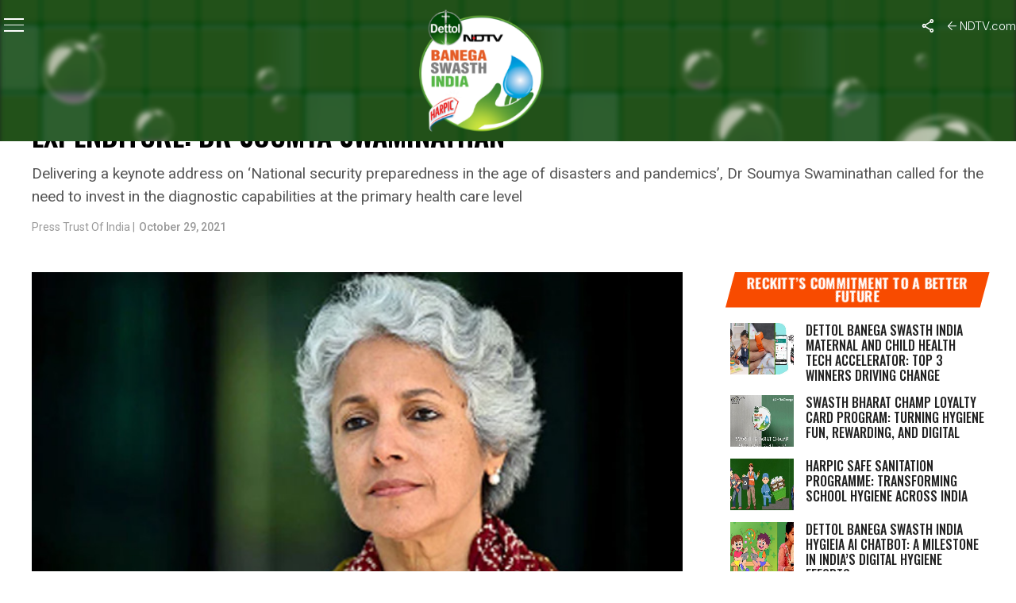

--- FILE ---
content_type: text/html; charset=UTF-8
request_url: https://swachhindia.ndtv.com/investment-in-health-care-should-not-be-considered-as-expenditure-dr-soumya-swaminathan-64142/
body_size: 34108
content:

<!DOCTYPE html>
<html lang="en-US">

<head>
    <meta charset="UTF-8">
    <meta name="viewport" id="viewport"
        content="width=device-width, initial-scale=1.0, maximum-scale=1.0, minimum-scale=1.0, user-scalable=no" />
    <link rel="icon" type="image/ico" href="https://www.ndtv.com/images/icons/ndtv.ico">
        <link rel="pingback" href="https://swachhindia.ndtv.com/xmlrpc.php" />
        <meta property="og:type" content="article" />
                <meta property="og:image" content="https://w.ndtvimg.com/sites/3/2021/10/29164927/soumya-swaminathan.jpg" />
    <meta name="twitter:image" content="https://w.ndtvimg.com/sites/3/2021/10/29164927/soumya-swaminathan.jpg" />
        <meta property="og:url" content="https://swachhindia.ndtv.com/investment-in-health-care-should-not-be-considered-as-expenditure-dr-soumya-swaminathan-64142/" />
    <meta property="og:title" content="Investment In Health Care Should Not Be Considered As Expenditure: Dr Soumya Swaminathan" />
    <meta property="og:description" content="Delivering a keynote address on 'National security preparedness in the age of disasters and pandemics’, Dr Soumya Swaminathan called for the need to invest in the diagnostic capabilities at the primary health care level" />
    <meta name="twitter:card" content="summary_large_image">
    <meta name="twitter:url" content="https://swachhindia.ndtv.com/investment-in-health-care-should-not-be-considered-as-expenditure-dr-soumya-swaminathan-64142/">
    <meta name="twitter:title" content="Investment In Health Care Should Not Be Considered As Expenditure: Dr Soumya Swaminathan">
    <meta name="twitter:description" content="Delivering a keynote address on 'National security preparedness in the age of disasters and pandemics’, Dr Soumya Swaminathan called for the need to invest in the diagnostic capabilities at the primary health care level">
                <link rel="preconnect" href="https://fonts.googleapis.com">
    <link rel="preconnect" href="https://fonts.gstatic.com" crossorigin>
    <meta name='robots' content='index, follow, max-image-preview:large, max-snippet:-1, max-video-preview:-1' />
	<style>img:is([sizes="auto" i], [sizes^="auto," i]) { contain-intrinsic-size: 3000px 1500px }</style>
	
	<!-- This site is optimized with the Yoast SEO plugin v26.4 - https://yoast.com/wordpress/plugins/seo/ -->
	<title>Investment In Health Care Should Not Be Considered As Expenditure: Dr Soumya Swaminathan| News</title>
	<meta name="description" content="Delivering a keynote address on &#039;National security preparedness in the age of disasters and pandemics’, Dr Soumya Swaminathan called for the need to invest in the diagnostic capabilities at the primary health care level" />
	<link rel="canonical" href="https://swachhindia.ndtv.com/investment-in-health-care-should-not-be-considered-as-expenditure-dr-soumya-swaminathan-64142/" />
	<meta property="og:locale" content="en_US" />
	<meta property="og:type" content="article" />
	<meta property="og:title" content="Investment In Health Care Should Not Be Considered As Expenditure: Dr Soumya Swaminathan| News" />
	<meta property="og:description" content="Delivering a keynote address on &#039;National security preparedness in the age of disasters and pandemics’, Dr Soumya Swaminathan called for the need to invest in the diagnostic capabilities at the primary health care level" />
	<meta property="og:url" content="https://swachhindia.ndtv.com/investment-in-health-care-should-not-be-considered-as-expenditure-dr-soumya-swaminathan-64142/" />
	<meta property="og:site_name" content="NDTV-Dettol Banega Swasth Swachh India" />
	<meta property="article:published_time" content="2021-10-29T11:45:00+00:00" />
	<meta property="og:image" content="https://w.ndtvimg.com/sites/3/2021/10/29164927/soumya-swaminathan.jpg" />
	<meta property="og:image:width" content="660" />
	<meta property="og:image:height" content="330" />
	<meta property="og:image:type" content="image/jpeg" />
	<meta name="author" content="raghav" />
	<meta name="twitter:card" content="summary_large_image" />
	<meta name="twitter:label1" content="Written by" />
	<meta name="twitter:data1" content="raghav" />
	<meta name="twitter:label2" content="Est. reading time" />
	<meta name="twitter:data2" content="5 minutes" />
	<script type="application/ld+json" class="yoast-schema-graph">{"@context":"https://schema.org","@graph":[{"@type":"Article","@id":"https://swachhindia.ndtv.com/investment-in-health-care-should-not-be-considered-as-expenditure-dr-soumya-swaminathan-64142/#article","isPartOf":{"@id":"https://swachhindia.ndtv.com/investment-in-health-care-should-not-be-considered-as-expenditure-dr-soumya-swaminathan-64142/"},"author":[{"@id":"https://swachhindia.ndtv.com/#/schema/person/bec1533cfafd4f7447476c55387dcc5c"}],"headline":"Investment In Health Care Should Not Be Considered As Expenditure: Dr Soumya Swaminathan","datePublished":"2021-10-29T11:45:00+00:00","mainEntityOfPage":{"@id":"https://swachhindia.ndtv.com/investment-in-health-care-should-not-be-considered-as-expenditure-dr-soumya-swaminathan-64142/"},"wordCount":963,"commentCount":0,"publisher":{"@id":"https://swachhindia.ndtv.com/#organization"},"image":{"@id":"https://swachhindia.ndtv.com/investment-in-health-care-should-not-be-considered-as-expenditure-dr-soumya-swaminathan-64142/#primaryimage"},"thumbnailUrl":"https://w.ndtvimg.com/sites/3/2021/10/29164927/soumya-swaminathan.jpg","keywords":["Coronavirus","Coronavirus Vaccine"],"articleSection":["News"],"inLanguage":"en-US","potentialAction":[{"@type":"CommentAction","name":"Comment","target":["https://swachhindia.ndtv.com/investment-in-health-care-should-not-be-considered-as-expenditure-dr-soumya-swaminathan-64142/#respond"]}]},{"@type":"WebPage","@id":"https://swachhindia.ndtv.com/investment-in-health-care-should-not-be-considered-as-expenditure-dr-soumya-swaminathan-64142/","url":"https://swachhindia.ndtv.com/investment-in-health-care-should-not-be-considered-as-expenditure-dr-soumya-swaminathan-64142/","name":"Investment In Health Care Should Not Be Considered As Expenditure: Dr Soumya Swaminathan| News","isPartOf":{"@id":"https://swachhindia.ndtv.com/#website"},"primaryImageOfPage":{"@id":"https://swachhindia.ndtv.com/investment-in-health-care-should-not-be-considered-as-expenditure-dr-soumya-swaminathan-64142/#primaryimage"},"image":{"@id":"https://swachhindia.ndtv.com/investment-in-health-care-should-not-be-considered-as-expenditure-dr-soumya-swaminathan-64142/#primaryimage"},"thumbnailUrl":"https://w.ndtvimg.com/sites/3/2021/10/29164927/soumya-swaminathan.jpg","datePublished":"2021-10-29T11:45:00+00:00","description":"Delivering a keynote address on 'National security preparedness in the age of disasters and pandemics’, Dr Soumya Swaminathan called for the need to invest in the diagnostic capabilities at the primary health care level","breadcrumb":{"@id":"https://swachhindia.ndtv.com/investment-in-health-care-should-not-be-considered-as-expenditure-dr-soumya-swaminathan-64142/#breadcrumb"},"inLanguage":"en-US","potentialAction":[{"@type":"ReadAction","target":["https://swachhindia.ndtv.com/investment-in-health-care-should-not-be-considered-as-expenditure-dr-soumya-swaminathan-64142/"]}]},{"@type":"ImageObject","inLanguage":"en-US","@id":"https://swachhindia.ndtv.com/investment-in-health-care-should-not-be-considered-as-expenditure-dr-soumya-swaminathan-64142/#primaryimage","url":"https://w.ndtvimg.com/sites/3/2021/10/29164927/soumya-swaminathan.jpg","contentUrl":"https://w.ndtvimg.com/sites/3/2021/10/29164927/soumya-swaminathan.jpg","width":660,"height":330,"caption":"Investment In Health Care Should Not Be Considered As Expenditure: Dr Soumya Swaminathan"},{"@type":"BreadcrumbList","@id":"https://swachhindia.ndtv.com/investment-in-health-care-should-not-be-considered-as-expenditure-dr-soumya-swaminathan-64142/#breadcrumb","itemListElement":[{"@type":"ListItem","position":1,"name":"Home","item":"https://swachhindia.ndtv.com/"},{"@type":"ListItem","position":2,"name":"Investment In Health Care Should Not Be Considered As Expenditure: Dr Soumya Swaminathan"}]},{"@type":"WebSite","@id":"https://swachhindia.ndtv.com/#website","url":"https://swachhindia.ndtv.com/","name":"NDTV-Dettol Banega Swasth Swachh India","description":"","publisher":{"@id":"https://swachhindia.ndtv.com/#organization"},"potentialAction":[{"@type":"SearchAction","target":{"@type":"EntryPoint","urlTemplate":"https://swachhindia.ndtv.com/?s={search_term_string}"},"query-input":{"@type":"PropertyValueSpecification","valueRequired":true,"valueName":"search_term_string"}}],"inLanguage":"en-US"},{"@type":"Organization","@id":"https://swachhindia.ndtv.com/#organization","name":"NDTV-Dettol Banega Swasth Swachh India","url":"https://swachhindia.ndtv.com/","logo":{"@type":"ImageObject","inLanguage":"en-US","@id":"https://swachhindia.ndtv.com/#/schema/logo/image/","url":"https://w.ndtvimg.com/sites/3/2024/03/19112149/BSI-10-Year-OG.png","contentUrl":"https://w.ndtvimg.com/sites/3/2024/03/19112149/BSI-10-Year-OG.png","width":1200,"height":630,"caption":"NDTV-Dettol Banega Swasth Swachh India"},"image":{"@id":"https://swachhindia.ndtv.com/#/schema/logo/image/"}},{"@type":"Person","@id":"https://swachhindia.ndtv.com/#/schema/person/bec1533cfafd4f7447476c55387dcc5c","name":"raghav","image":{"@type":"ImageObject","inLanguage":"en-US","@id":"https://swachhindia.ndtv.com/#/schema/person/image/2650f2c86d9ae740700327d7839e2ced","url":"https://secure.gravatar.com/avatar/a68fc9931b5297228fdbd39a0aecf55f3b2616c5c26d57f58a6cb937565aa71f?s=96&d=mm&r=g","contentUrl":"https://secure.gravatar.com/avatar/a68fc9931b5297228fdbd39a0aecf55f3b2616c5c26d57f58a6cb937565aa71f?s=96&d=mm&r=g","caption":"raghav"},"url":"https://swachhindia.ndtv.com/author/raghav/"}]}</script>
	<!-- / Yoast SEO plugin. -->


<link rel='dns-prefetch' href='//ajax.googleapis.com' />
<link rel='dns-prefetch' href='//fonts.googleapis.com' />
<link rel='dns-prefetch' href='//cdn.ndtv.com' />
<link rel='dns-prefetch' href='//drop.ndtv.com' />
<script type="text/javascript">
/* <![CDATA[ */
window._wpemojiSettings = {"baseUrl":"https:\/\/s.w.org\/images\/core\/emoji\/16.0.1\/72x72\/","ext":".png","svgUrl":"https:\/\/s.w.org\/images\/core\/emoji\/16.0.1\/svg\/","svgExt":".svg","source":{"concatemoji":"https:\/\/swachhindia.ndtv.com\/wp-includes\/js\/wp-emoji-release.min.js?ver=6.8.3"}};
/*! This file is auto-generated */
!function(s,n){var o,i,e;function c(e){try{var t={supportTests:e,timestamp:(new Date).valueOf()};sessionStorage.setItem(o,JSON.stringify(t))}catch(e){}}function p(e,t,n){e.clearRect(0,0,e.canvas.width,e.canvas.height),e.fillText(t,0,0);var t=new Uint32Array(e.getImageData(0,0,e.canvas.width,e.canvas.height).data),a=(e.clearRect(0,0,e.canvas.width,e.canvas.height),e.fillText(n,0,0),new Uint32Array(e.getImageData(0,0,e.canvas.width,e.canvas.height).data));return t.every(function(e,t){return e===a[t]})}function u(e,t){e.clearRect(0,0,e.canvas.width,e.canvas.height),e.fillText(t,0,0);for(var n=e.getImageData(16,16,1,1),a=0;a<n.data.length;a++)if(0!==n.data[a])return!1;return!0}function f(e,t,n,a){switch(t){case"flag":return n(e,"\ud83c\udff3\ufe0f\u200d\u26a7\ufe0f","\ud83c\udff3\ufe0f\u200b\u26a7\ufe0f")?!1:!n(e,"\ud83c\udde8\ud83c\uddf6","\ud83c\udde8\u200b\ud83c\uddf6")&&!n(e,"\ud83c\udff4\udb40\udc67\udb40\udc62\udb40\udc65\udb40\udc6e\udb40\udc67\udb40\udc7f","\ud83c\udff4\u200b\udb40\udc67\u200b\udb40\udc62\u200b\udb40\udc65\u200b\udb40\udc6e\u200b\udb40\udc67\u200b\udb40\udc7f");case"emoji":return!a(e,"\ud83e\udedf")}return!1}function g(e,t,n,a){var r="undefined"!=typeof WorkerGlobalScope&&self instanceof WorkerGlobalScope?new OffscreenCanvas(300,150):s.createElement("canvas"),o=r.getContext("2d",{willReadFrequently:!0}),i=(o.textBaseline="top",o.font="600 32px Arial",{});return e.forEach(function(e){i[e]=t(o,e,n,a)}),i}function t(e){var t=s.createElement("script");t.src=e,t.defer=!0,s.head.appendChild(t)}"undefined"!=typeof Promise&&(o="wpEmojiSettingsSupports",i=["flag","emoji"],n.supports={everything:!0,everythingExceptFlag:!0},e=new Promise(function(e){s.addEventListener("DOMContentLoaded",e,{once:!0})}),new Promise(function(t){var n=function(){try{var e=JSON.parse(sessionStorage.getItem(o));if("object"==typeof e&&"number"==typeof e.timestamp&&(new Date).valueOf()<e.timestamp+604800&&"object"==typeof e.supportTests)return e.supportTests}catch(e){}return null}();if(!n){if("undefined"!=typeof Worker&&"undefined"!=typeof OffscreenCanvas&&"undefined"!=typeof URL&&URL.createObjectURL&&"undefined"!=typeof Blob)try{var e="postMessage("+g.toString()+"("+[JSON.stringify(i),f.toString(),p.toString(),u.toString()].join(",")+"));",a=new Blob([e],{type:"text/javascript"}),r=new Worker(URL.createObjectURL(a),{name:"wpTestEmojiSupports"});return void(r.onmessage=function(e){c(n=e.data),r.terminate(),t(n)})}catch(e){}c(n=g(i,f,p,u))}t(n)}).then(function(e){for(var t in e)n.supports[t]=e[t],n.supports.everything=n.supports.everything&&n.supports[t],"flag"!==t&&(n.supports.everythingExceptFlag=n.supports.everythingExceptFlag&&n.supports[t]);n.supports.everythingExceptFlag=n.supports.everythingExceptFlag&&!n.supports.flag,n.DOMReady=!1,n.readyCallback=function(){n.DOMReady=!0}}).then(function(){return e}).then(function(){var e;n.supports.everything||(n.readyCallback(),(e=n.source||{}).concatemoji?t(e.concatemoji):e.wpemoji&&e.twemoji&&(t(e.twemoji),t(e.wpemoji)))}))}((window,document),window._wpemojiSettings);
/* ]]> */
</script>
<style id='wp-emoji-styles-inline-css' type='text/css'>

	img.wp-smiley, img.emoji {
		display: inline !important;
		border: none !important;
		box-shadow: none !important;
		height: 1em !important;
		width: 1em !important;
		margin: 0 0.07em !important;
		vertical-align: -0.1em !important;
		background: none !important;
		padding: 0 !important;
	}
</style>
<link rel='stylesheet' id='wp-block-library-css' href='https://swachhindia.ndtv.com/wp-includes/css/dist/block-library/style.min.css?ver=6.8.3' type='text/css' media='all' />
<style id='classic-theme-styles-inline-css' type='text/css'>
/*! This file is auto-generated */
.wp-block-button__link{color:#fff;background-color:#32373c;border-radius:9999px;box-shadow:none;text-decoration:none;padding:calc(.667em + 2px) calc(1.333em + 2px);font-size:1.125em}.wp-block-file__button{background:#32373c;color:#fff;text-decoration:none}
</style>
<style id='co-authors-plus-coauthors-style-inline-css' type='text/css'>
.wp-block-co-authors-plus-coauthors.is-layout-flow [class*=wp-block-co-authors-plus]{display:inline}

</style>
<style id='co-authors-plus-avatar-style-inline-css' type='text/css'>
.wp-block-co-authors-plus-avatar :where(img){height:auto;max-width:100%;vertical-align:bottom}.wp-block-co-authors-plus-coauthors.is-layout-flow .wp-block-co-authors-plus-avatar :where(img){vertical-align:middle}.wp-block-co-authors-plus-avatar:is(.alignleft,.alignright){display:table}.wp-block-co-authors-plus-avatar.aligncenter{display:table;margin-inline:auto}

</style>
<style id='co-authors-plus-image-style-inline-css' type='text/css'>
.wp-block-co-authors-plus-image{margin-bottom:0}.wp-block-co-authors-plus-image :where(img){height:auto;max-width:100%;vertical-align:bottom}.wp-block-co-authors-plus-coauthors.is-layout-flow .wp-block-co-authors-plus-image :where(img){vertical-align:middle}.wp-block-co-authors-plus-image:is(.alignfull,.alignwide) :where(img){width:100%}.wp-block-co-authors-plus-image:is(.alignleft,.alignright){display:table}.wp-block-co-authors-plus-image.aligncenter{display:table;margin-inline:auto}

</style>
<style id='global-styles-inline-css' type='text/css'>
:root{--wp--preset--aspect-ratio--square: 1;--wp--preset--aspect-ratio--4-3: 4/3;--wp--preset--aspect-ratio--3-4: 3/4;--wp--preset--aspect-ratio--3-2: 3/2;--wp--preset--aspect-ratio--2-3: 2/3;--wp--preset--aspect-ratio--16-9: 16/9;--wp--preset--aspect-ratio--9-16: 9/16;--wp--preset--color--black: #000000;--wp--preset--color--cyan-bluish-gray: #abb8c3;--wp--preset--color--white: #ffffff;--wp--preset--color--pale-pink: #f78da7;--wp--preset--color--vivid-red: #cf2e2e;--wp--preset--color--luminous-vivid-orange: #ff6900;--wp--preset--color--luminous-vivid-amber: #fcb900;--wp--preset--color--light-green-cyan: #7bdcb5;--wp--preset--color--vivid-green-cyan: #00d084;--wp--preset--color--pale-cyan-blue: #8ed1fc;--wp--preset--color--vivid-cyan-blue: #0693e3;--wp--preset--color--vivid-purple: #9b51e0;--wp--preset--color--: #444;--wp--preset--gradient--vivid-cyan-blue-to-vivid-purple: linear-gradient(135deg,rgba(6,147,227,1) 0%,rgb(155,81,224) 100%);--wp--preset--gradient--light-green-cyan-to-vivid-green-cyan: linear-gradient(135deg,rgb(122,220,180) 0%,rgb(0,208,130) 100%);--wp--preset--gradient--luminous-vivid-amber-to-luminous-vivid-orange: linear-gradient(135deg,rgba(252,185,0,1) 0%,rgba(255,105,0,1) 100%);--wp--preset--gradient--luminous-vivid-orange-to-vivid-red: linear-gradient(135deg,rgba(255,105,0,1) 0%,rgb(207,46,46) 100%);--wp--preset--gradient--very-light-gray-to-cyan-bluish-gray: linear-gradient(135deg,rgb(238,238,238) 0%,rgb(169,184,195) 100%);--wp--preset--gradient--cool-to-warm-spectrum: linear-gradient(135deg,rgb(74,234,220) 0%,rgb(151,120,209) 20%,rgb(207,42,186) 40%,rgb(238,44,130) 60%,rgb(251,105,98) 80%,rgb(254,248,76) 100%);--wp--preset--gradient--blush-light-purple: linear-gradient(135deg,rgb(255,206,236) 0%,rgb(152,150,240) 100%);--wp--preset--gradient--blush-bordeaux: linear-gradient(135deg,rgb(254,205,165) 0%,rgb(254,45,45) 50%,rgb(107,0,62) 100%);--wp--preset--gradient--luminous-dusk: linear-gradient(135deg,rgb(255,203,112) 0%,rgb(199,81,192) 50%,rgb(65,88,208) 100%);--wp--preset--gradient--pale-ocean: linear-gradient(135deg,rgb(255,245,203) 0%,rgb(182,227,212) 50%,rgb(51,167,181) 100%);--wp--preset--gradient--electric-grass: linear-gradient(135deg,rgb(202,248,128) 0%,rgb(113,206,126) 100%);--wp--preset--gradient--midnight: linear-gradient(135deg,rgb(2,3,129) 0%,rgb(40,116,252) 100%);--wp--preset--font-size--small: 13px;--wp--preset--font-size--medium: 20px;--wp--preset--font-size--large: 36px;--wp--preset--font-size--x-large: 42px;--wp--preset--spacing--20: 0.44rem;--wp--preset--spacing--30: 0.67rem;--wp--preset--spacing--40: 1rem;--wp--preset--spacing--50: 1.5rem;--wp--preset--spacing--60: 2.25rem;--wp--preset--spacing--70: 3.38rem;--wp--preset--spacing--80: 5.06rem;--wp--preset--shadow--natural: 6px 6px 9px rgba(0, 0, 0, 0.2);--wp--preset--shadow--deep: 12px 12px 50px rgba(0, 0, 0, 0.4);--wp--preset--shadow--sharp: 6px 6px 0px rgba(0, 0, 0, 0.2);--wp--preset--shadow--outlined: 6px 6px 0px -3px rgba(255, 255, 255, 1), 6px 6px rgba(0, 0, 0, 1);--wp--preset--shadow--crisp: 6px 6px 0px rgba(0, 0, 0, 1);}:where(.is-layout-flex){gap: 0.5em;}:where(.is-layout-grid){gap: 0.5em;}body .is-layout-flex{display: flex;}.is-layout-flex{flex-wrap: wrap;align-items: center;}.is-layout-flex > :is(*, div){margin: 0;}body .is-layout-grid{display: grid;}.is-layout-grid > :is(*, div){margin: 0;}:where(.wp-block-columns.is-layout-flex){gap: 2em;}:where(.wp-block-columns.is-layout-grid){gap: 2em;}:where(.wp-block-post-template.is-layout-flex){gap: 1.25em;}:where(.wp-block-post-template.is-layout-grid){gap: 1.25em;}.has-black-color{color: var(--wp--preset--color--black) !important;}.has-cyan-bluish-gray-color{color: var(--wp--preset--color--cyan-bluish-gray) !important;}.has-white-color{color: var(--wp--preset--color--white) !important;}.has-pale-pink-color{color: var(--wp--preset--color--pale-pink) !important;}.has-vivid-red-color{color: var(--wp--preset--color--vivid-red) !important;}.has-luminous-vivid-orange-color{color: var(--wp--preset--color--luminous-vivid-orange) !important;}.has-luminous-vivid-amber-color{color: var(--wp--preset--color--luminous-vivid-amber) !important;}.has-light-green-cyan-color{color: var(--wp--preset--color--light-green-cyan) !important;}.has-vivid-green-cyan-color{color: var(--wp--preset--color--vivid-green-cyan) !important;}.has-pale-cyan-blue-color{color: var(--wp--preset--color--pale-cyan-blue) !important;}.has-vivid-cyan-blue-color{color: var(--wp--preset--color--vivid-cyan-blue) !important;}.has-vivid-purple-color{color: var(--wp--preset--color--vivid-purple) !important;}.has-black-background-color{background-color: var(--wp--preset--color--black) !important;}.has-cyan-bluish-gray-background-color{background-color: var(--wp--preset--color--cyan-bluish-gray) !important;}.has-white-background-color{background-color: var(--wp--preset--color--white) !important;}.has-pale-pink-background-color{background-color: var(--wp--preset--color--pale-pink) !important;}.has-vivid-red-background-color{background-color: var(--wp--preset--color--vivid-red) !important;}.has-luminous-vivid-orange-background-color{background-color: var(--wp--preset--color--luminous-vivid-orange) !important;}.has-luminous-vivid-amber-background-color{background-color: var(--wp--preset--color--luminous-vivid-amber) !important;}.has-light-green-cyan-background-color{background-color: var(--wp--preset--color--light-green-cyan) !important;}.has-vivid-green-cyan-background-color{background-color: var(--wp--preset--color--vivid-green-cyan) !important;}.has-pale-cyan-blue-background-color{background-color: var(--wp--preset--color--pale-cyan-blue) !important;}.has-vivid-cyan-blue-background-color{background-color: var(--wp--preset--color--vivid-cyan-blue) !important;}.has-vivid-purple-background-color{background-color: var(--wp--preset--color--vivid-purple) !important;}.has-black-border-color{border-color: var(--wp--preset--color--black) !important;}.has-cyan-bluish-gray-border-color{border-color: var(--wp--preset--color--cyan-bluish-gray) !important;}.has-white-border-color{border-color: var(--wp--preset--color--white) !important;}.has-pale-pink-border-color{border-color: var(--wp--preset--color--pale-pink) !important;}.has-vivid-red-border-color{border-color: var(--wp--preset--color--vivid-red) !important;}.has-luminous-vivid-orange-border-color{border-color: var(--wp--preset--color--luminous-vivid-orange) !important;}.has-luminous-vivid-amber-border-color{border-color: var(--wp--preset--color--luminous-vivid-amber) !important;}.has-light-green-cyan-border-color{border-color: var(--wp--preset--color--light-green-cyan) !important;}.has-vivid-green-cyan-border-color{border-color: var(--wp--preset--color--vivid-green-cyan) !important;}.has-pale-cyan-blue-border-color{border-color: var(--wp--preset--color--pale-cyan-blue) !important;}.has-vivid-cyan-blue-border-color{border-color: var(--wp--preset--color--vivid-cyan-blue) !important;}.has-vivid-purple-border-color{border-color: var(--wp--preset--color--vivid-purple) !important;}.has-vivid-cyan-blue-to-vivid-purple-gradient-background{background: var(--wp--preset--gradient--vivid-cyan-blue-to-vivid-purple) !important;}.has-light-green-cyan-to-vivid-green-cyan-gradient-background{background: var(--wp--preset--gradient--light-green-cyan-to-vivid-green-cyan) !important;}.has-luminous-vivid-amber-to-luminous-vivid-orange-gradient-background{background: var(--wp--preset--gradient--luminous-vivid-amber-to-luminous-vivid-orange) !important;}.has-luminous-vivid-orange-to-vivid-red-gradient-background{background: var(--wp--preset--gradient--luminous-vivid-orange-to-vivid-red) !important;}.has-very-light-gray-to-cyan-bluish-gray-gradient-background{background: var(--wp--preset--gradient--very-light-gray-to-cyan-bluish-gray) !important;}.has-cool-to-warm-spectrum-gradient-background{background: var(--wp--preset--gradient--cool-to-warm-spectrum) !important;}.has-blush-light-purple-gradient-background{background: var(--wp--preset--gradient--blush-light-purple) !important;}.has-blush-bordeaux-gradient-background{background: var(--wp--preset--gradient--blush-bordeaux) !important;}.has-luminous-dusk-gradient-background{background: var(--wp--preset--gradient--luminous-dusk) !important;}.has-pale-ocean-gradient-background{background: var(--wp--preset--gradient--pale-ocean) !important;}.has-electric-grass-gradient-background{background: var(--wp--preset--gradient--electric-grass) !important;}.has-midnight-gradient-background{background: var(--wp--preset--gradient--midnight) !important;}.has-small-font-size{font-size: var(--wp--preset--font-size--small) !important;}.has-medium-font-size{font-size: var(--wp--preset--font-size--medium) !important;}.has-large-font-size{font-size: var(--wp--preset--font-size--large) !important;}.has-x-large-font-size{font-size: var(--wp--preset--font-size--x-large) !important;}
:where(.wp-block-post-template.is-layout-flex){gap: 1.25em;}:where(.wp-block-post-template.is-layout-grid){gap: 1.25em;}
:where(.wp-block-columns.is-layout-flex){gap: 2em;}:where(.wp-block-columns.is-layout-grid){gap: 2em;}
:root :where(.wp-block-pullquote){font-size: 1.5em;line-height: 1.6;}
</style>
<link rel='stylesheet' id='ql-jquery-ui-css' href='//ajax.googleapis.com/ajax/libs/jqueryui/1.12.1/themes/smoothness/jquery-ui.css?ver=6.8.3' type='text/css' media='all' />
<link rel='stylesheet' id='ce_responsive-css' href='https://swachhindia.ndtv.com/wp-content/plugins/simple-embed-code/css/video-container.min.css?ver=2.5.1' type='text/css' media='all' />
<link crossorigin="anonymous" rel='stylesheet' id='google-fonts-css' href='https://fonts.googleapis.com/css2?family=Inter:ital,opsz,wght@0,14..32,100..900;1,14..32,100..900&#038;family=Oswald:wght@200..700&#038;display=swap' type='text/css' media='all' />
<link rel='stylesheet' id='swiper-css-css' href='https://swachhindia.ndtv.com/wp-content/themes/bsitfive/css/swiper-bundle.min.css?ver=6.8.3' type='text/css' media='all' />
<link rel='stylesheet' id='swachh-reset-style-css' href='https://swachhindia.ndtv.com/wp-content/themes/bsitfive/css/reset_3.css?ver=1.0' type='text/css' media='all' />
<link rel='stylesheet' id='swachh-header-style-css' href='https://cdn.ndtv.com/ui/special/2025/bsi/css/header.css?ver=5.0' type='text/css' media='all' />
<link rel='stylesheet' id='swachh-footer-style-css' href='https://cdn.ndtv.com/ui/special/2025/bsi/css/footer.css?ver=4.0' type='text/css' media='all' />
<link rel='stylesheet' id='mvp-custom-style-css' href='https://swachhindia.ndtv.com/wp-content/themes/bsitfive/style.css?ver=5.39' type='text/css' media='all' />
<style id='mvp-custom-style-inline-css' type='text/css'>


#mvp-wallpaper {
	background: url() no-repeat 50% 0;
	}

#mvp-foot-copy a {
	color: #0be6af;
        display: block;    
	}

#mvp-content-main p a,
#mvp-content-main ul a,
#mvp-content-main ol a,
.mvp-post-add-main p a,
.mvp-post-add-main ul a,
.mvp-post-add-main ol a {
	box-shadow: inset 0 -4px 0 #0be6af;
	}

#mvp-content-main p a:hover,
#mvp-content-main ul a:hover,
#mvp-content-main ol a:hover,
.mvp-post-add-main p a:hover,
.mvp-post-add-main ul a:hover,
.mvp-post-add-main ol a:hover {
	background: #0be6af;
	}

a,
a:visited,
.post-info-name a,
.woocommerce .woocommerce-breadcrumb a {
	color: #ff005b;
	}

#mvp-side-wrap a:hover {
	color: #ff005b;
	}

.mvp-fly-top:hover,
.mvp-vid-box-wrap,
ul.mvp-soc-mob-list li.mvp-soc-mob-com {
	background: #0be6af;
	}

nav.mvp-fly-nav-menu ul li.menu-item-has-children:after,
.mvp-feat1-left-wrap span.mvp-cd-cat,
.mvp-widget-feat1-top-story span.mvp-cd-cat,
.mvp-widget-feat2-left-cont span.mvp-cd-cat,
.mvp-widget-dark-feat span.mvp-cd-cat,
.mvp-widget-dark-sub span.mvp-cd-cat,
.mvp-vid-wide-text span.mvp-cd-cat,
.mvp-feat2-top-text span.mvp-cd-cat,
.mvp-feat3-main-story span.mvp-cd-cat,
.mvp-feat3-sub-text span.mvp-cd-cat,
.mvp-feat4-main-text span.mvp-cd-cat,
.woocommerce-message:before,
.woocommerce-info:before,
.woocommerce-message:before {
	color: #0be6af;
	}

#searchform input,
.mvp-authors-name {
	border-bottom: 1px solid #0be6af;
	}

.mvp-fly-top:hover {
	border-top: 1px solid #0be6af;
	border-left: 1px solid #0be6af;
	border-bottom: 1px solid #0be6af;
	}

.woocommerce .widget_price_filter .ui-slider .ui-slider-handle,
.woocommerce #respond input#submit.alt,
.woocommerce a.button.alt,
.woocommerce button.button.alt,
.woocommerce input.button.alt,
.woocommerce #respond input#submit.alt:hover,
.woocommerce a.button.alt:hover,
.woocommerce button.button.alt:hover,
.woocommerce input.button.alt:hover {
	background-color: #0be6af;
	}

.woocommerce-error,
.woocommerce-info,
.woocommerce-message {
	border-top-color: #0be6af;
	}

ul.mvp-feat1-list-buts li.active span.mvp-feat1-list-but,
span.mvp-widget-home-title,
span.mvp-post-cat,
span.mvp-feat1-pop-head {
	background: #ff005b;
	}

.woocommerce span.onsale {
	background-color: #ff005b;
	}

.mvp-widget-feat2-side-more-but,
.woocommerce .star-rating span:before,
span.mvp-prev-next-label,
.mvp-cat-date-wrap .sticky {
	color: #ff005b !important;
	}

#mvp-main-nav-top,
#mvp-fly-wrap,
.mvp-soc-mob-right,
#mvp-main-nav-small-cont {
	background: #000000;
	}

#mvp-main-nav-small .mvp-fly-but-wrap span,
#mvp-main-nav-small .mvp-search-but-wrap span,
.mvp-nav-top-left .mvp-fly-but-wrap span,
#mvp-fly-wrap .mvp-fly-but-wrap span {
	background: #555555;
	}

.mvp-nav-top-right .mvp-nav-search-but,
span.mvp-fly-soc-head,
.mvp-soc-mob-right i,
#mvp-main-nav-small span.mvp-nav-search-but,
#mvp-main-nav-small .mvp-nav-menu ul li a  {
	color: #555555;
	}

#mvp-main-nav-small .mvp-nav-menu ul li.menu-item-has-children a:after {
	border-color: #555555 transparent transparent transparent;
	}

#mvp-nav-top-wrap span.mvp-nav-search-but:hover,
#mvp-main-nav-small span.mvp-nav-search-but:hover {
	color: #0be6af;
	}

#mvp-nav-top-wrap .mvp-fly-but-wrap:hover span,
#mvp-main-nav-small .mvp-fly-but-wrap:hover span,
span.mvp-woo-cart-num:hover {
	background: #0be6af;
	}

#mvp-main-nav-bot-cont {
	background: #ffffff;
	}

#mvp-nav-bot-wrap .mvp-fly-but-wrap span,
#mvp-nav-bot-wrap .mvp-search-but-wrap span {
	background: #929292;
	}

#mvp-nav-bot-wrap span.mvp-nav-search-but,
#mvp-nav-bot-wrap .mvp-nav-menu ul li a {
	color: #929292;
	}

#mvp-nav-bot-wrap .mvp-nav-menu ul li.menu-item-has-children a:after {
	border-color: #929292 transparent transparent transparent;
	}

.mvp-nav-menu ul li:hover a {
	border-bottom: 5px solid #0be6af;
	}

#mvp-nav-bot-wrap .mvp-fly-but-wrap:hover span {
	background: #0be6af;
	}

#mvp-nav-bot-wrap span.mvp-nav-search-but:hover {
	color: #0be6af;
	}

body,
.mvp-feat1-feat-text p,
.mvp-feat2-top-text p,
.mvp-feat3-main-text p,
.mvp-feat3-sub-text p,
#searchform input,
.mvp-author-info-text,
span.mvp-post-excerpt,
.mvp-nav-menu ul li ul.sub-menu li a,
nav.mvp-fly-nav-menu ul li a,
.mvp-ad-label,
span.mvp-feat-caption,
.mvp-post-tags a,
.mvp-post-tags a:visited,
span.mvp-author-box-name a,
#mvp-author-box-text p,
.mvp-post-gallery-text p,
ul.mvp-soc-mob-list li span,
#comments,
h3#reply-title,
h2.comments,
#mvp-foot-copy p,
span.mvp-fly-soc-head,
.mvp-post-tags-header,
span.mvp-prev-next-label,
span.mvp-post-add-link-but,
#mvp-comments-button a,
#mvp-comments-button span.mvp-comment-but-text,
.woocommerce ul.product_list_widget span.product-title,
.woocommerce ul.product_list_widget li a,
.woocommerce #reviews #comments ol.commentlist li .comment-text p.meta,
.woocommerce div.product p.price,
.woocommerce div.product p.price ins,
.woocommerce div.product p.price del,
.woocommerce ul.products li.product .price del,
.woocommerce ul.products li.product .price ins,
.woocommerce ul.products li.product .price,
.woocommerce #respond input#submit,
.woocommerce a.button,
.woocommerce button.button,
.woocommerce input.button,
.woocommerce .widget_price_filter .price_slider_amount .button,
.woocommerce span.onsale,
.woocommerce-review-link,
#woo-content p.woocommerce-result-count,
.woocommerce div.product .woocommerce-tabs ul.tabs li a,
a.mvp-inf-more-but,
span.mvp-cont-read-but,
span.mvp-cd-cat,
span.mvp-cd-date,
.mvp-feat4-main-text p,
span.mvp-woo-cart-num,
span.mvp-widget-home-title2,
.wp-caption,
#mvp-content-main p.wp-caption-text,
.gallery-caption,
.mvp-post-add-main p.wp-caption-text,
#bbpress-forums,
#bbpress-forums p,
.protected-post-form input,
#mvp-feat6-text p {
	font-family: 'Roboto', sans-serif;
	}

.mvp-blog-story-text p,
span.mvp-author-page-desc,
#mvp-404 p,
.mvp-widget-feat1-bot-text p,
.mvp-widget-feat2-left-text p,
.mvp-flex-story-text p,
.mvp-search-text p,
#mvp-content-main p,
.mvp-post-add-main p,
#mvp-content-main ul li,
#mvp-content-main ol li,
.rwp-summary,
.rwp-u-review__comment,
.mvp-feat5-mid-main-text p,
.mvp-feat5-small-main-text p,
#mvp-content-main .wp-block-button__link,
.wp-block-audio figcaption,
.wp-block-video figcaption,
.wp-block-embed figcaption,
.wp-block-verse pre,
pre.wp-block-verse {
	font-family: 'PT Serif', sans-serif;
	}

.mvp-nav-menu ul li a,
#mvp-foot-menu ul li a {
	font-family: 'Oswald', sans-serif;
	}


.mvp-feat1-sub-text h2,
.mvp-feat1-pop-text h2,
.mvp-feat1-list-text h2,
.mvp-widget-feat1-top-text h2,
.mvp-widget-feat1-bot-text h2,
.mvp-widget-dark-feat-text h2,
.mvp-widget-dark-sub-text h2,
.mvp-widget-feat2-left-text h2,
.mvp-widget-feat2-right-text h2,
.mvp-blog-story-text h2,
.mvp-flex-story-text h2,
.mvp-vid-wide-more-text p,
.mvp-prev-next-text p,
.mvp-related-text,
.mvp-post-more-text p,
h2.mvp-authors-latest a,
.mvp-feat2-bot-text h2,
.mvp-feat3-sub-text h2,
.mvp-feat3-main-text h2,
.mvp-feat4-main-text h2,
.mvp-feat5-text h2,
.mvp-feat5-mid-main-text h2,
.mvp-feat5-small-main-text h2,
.mvp-feat5-mid-sub-text h2,
#mvp-feat6-text h2,
.alp-related-posts-wrapper .alp-related-post .post-title {
	font-family: 'Oswald', sans-serif;
	}

.mvp-feat2-top-text h2,
.mvp-feat1-feat-text h2,
h1.mvp-post-title,
h1.mvp-post-title-wide,
.mvp-drop-nav-title h4,
#mvp-content-main blockquote p,
.mvp-post-add-main blockquote p,
#mvp-content-main p.has-large-font-size,
#mvp-404 h1,
#woo-content h1.page-title,
.woocommerce div.product .product_title,
.woocommerce ul.products li.product h3,
.alp-related-posts .current .post-title {
	font-family: 'Oswald', sans-serif;
	}

/*span.mvp-feat1-pop-head,
.mvp-feat1-pop-text:before,
span.mvp-feat1-list-but,
span.mvp-widget-home-title,
.mvp-widget-feat2-side-more,
span.mvp-post-cat,
span.mvp-page-head,
h1.mvp-author-top-head,
.mvp-authors-name,
#mvp-content-main h1,
#mvp-content-main h2,
#mvp-content-main h3,
#mvp-content-main h4,
#mvp-content-main h5,
#mvp-content-main h6,
.woocommerce .related h2,
.woocommerce div.product .woocommerce-tabs .panel h2,
.woocommerce div.product .product_title,
.mvp-feat5-side-list .mvp-feat1-list-img:after {
	font-family: 'Roboto', sans-serif;
	}*/

	

	#mvp-main-nav-top {
		background: #fff;
		padding: 15px 0 0;
		}
	#mvp-fly-wrap,
	.mvp-soc-mob-right,
	#mvp-main-nav-small-cont {
		background: #fff;
		}
	#mvp-main-nav-small .mvp-fly-but-wrap span,
	#mvp-main-nav-small .mvp-search-but-wrap span,
	.mvp-nav-top-left .mvp-fly-but-wrap span,
	#mvp-fly-wrap .mvp-fly-but-wrap span {
		background: #000;
		}
	.mvp-nav-top-right .mvp-nav-search-but,
	span.mvp-fly-soc-head,
	.mvp-soc-mob-right i,
	#mvp-main-nav-small span.mvp-nav-search-but,
	#mvp-main-nav-small .mvp-nav-menu ul li a  {
		color: #000;
		}
	#mvp-main-nav-small .mvp-nav-menu ul li.menu-item-has-children a:after {
		border-color: #000 transparent transparent transparent;
		}
	.mvp-feat1-feat-text h2,
	h1.mvp-post-title,
	.mvp-feat2-top-text h2,
	.mvp-feat3-main-text h2,
	#mvp-content-main blockquote p,
	.mvp-post-add-main blockquote p {
		font-family: 'Anton', sans-serif;
		font-weight: 400;
		letter-spacing: normal;
		}
	.mvp-feat1-feat-text h2,
	.mvp-feat2-top-text h2,
	.mvp-feat3-main-text h2 {
		line-height: 1;
		text-transform: uppercase;
		}
		

	span.mvp-nav-soc-but,
	ul.mvp-fly-soc-list li a,
	span.mvp-woo-cart-num {
		background: rgba(0,0,0,.8);
		}
	span.mvp-woo-cart-icon {
		color: rgba(0,0,0,.8);
		}
	nav.mvp-fly-nav-menu ul li,
	nav.mvp-fly-nav-menu ul li ul.sub-menu {
		border-top: 1px solid rgba(0,0,0,.1);
		}
	nav.mvp-fly-nav-menu ul li a {
		color: #000;
		}
	.mvp-drop-nav-title h4 {
		color: #fff;
		}
		

	.alp-advert {
		display: none;
	}
	.alp-related-posts-wrapper .alp-related-posts .current {
		margin: 0 0 10px;
	}
		

 	.custom-theme .globalNav .top_menu_class a{padding-right:14px;}
@media(min-width:1004px){
    .home .mvp-feat2-bot-img,.home .mvp-widget-feat1-bot-img{height:170px; overflow:hidden}
    .home .mvp-feat2-bot-img img,.home .mvp-widget-feat1-bot-img img{max-height: 170px;width:auto;max-width:none;}
}

#mvp-content-main .new_top10list li{margin-left: 0; padding:15px 0; padding-left: 45px; margin-top: 0;}

.anthem-banner {
    clear: both;
    margin: 30px auto;
    text-align: center;
    background: #f7f7f7;
    float: left;
    width: 100%;
}
@media(max-width:479px){
    .anthem-banner img{max-width:90%}
}

body.custom-theme #mvp-home-widget-wrap.mvp-main-blog-wrap {
    margin-top: 20px;
}

.mvp-post-main-in span.mvp-feat-caption {
    text-align: center;
}
@media only screen and (min-width: 1024px) {
    .mvp-post-main-in span.mvp-feat-caption {
        width: auto;
        padding: 8px 10% 20px 10%;
    }
}

.custom-theme #mvp-main-nav-top .mvp-main-box {width:100%;}
@media screen and (max-width: 479px) {
	.custom-theme #mvp-main-nav-top .mvp-main-box {width:initial;}
}
.page-template-page-cleanathon_hindi #mvp-post-main .mvp-main-blog-wrap.mvp-main-blog-wrap {margin-top: 0;}
.mvp-nav-menu ul li ul.mvp-mega-list li a, .mvp-nav-menu ul li ul.mvp-mega-list li a p {width: 100%;}

#mvp-foot-top .swh_ftr-mid-img {min-height: 450px;}
#mvp-foot-top .swh_ftr-mid-img img {min-height: 510px;}

.home.custom-theme #mvp-main-body-wrap.timeline-main {float: inherit;text-align: center;}
.home.custom-theme #mvp-main-body-wrap.mvp-feat2-bot {float: inherit;}
.home.custom-theme #mvp-main-body-wrap.mvp-feat2-bot {float: inherit;}
.home.custom-theme .timeline-main .mvp-main-box {display: inline-block;text-align: center;}
.home.custom-theme .timeline-main .mvp-feat2-bot-story {float: inherit;margin: 10px 12px 0 0;display: inline-block;vertical-align: top;text-align: left;}
.home.custom-theme #mvp-foot-top img {margin: 0;}
.home.custom-theme .swh_ftr-mid-cnt::after {display: none;}

.mvp-post-feat-img-wide2 img {
  width: 100%;
}

ul.mvp-related-posts-list li{
  margin-bottom: 15px;
}
ul.mvp-post-soc-list li{
  height:40px
}
ul.mvp-post-soc-list li:hover{
height:40px
}
/*.custom-theme .timecount {
    bottom: 36px !important;
    left: -305px !important;
}*/
@media (max-width:767px) {

}

#mvp-content-main ul li,
.mvp-post-add-main ul li {list-style: disc;margin-left: 20px;}
		
</style>
<link rel='stylesheet' id='custom-style-swachh-css' href='https://cdn.ndtv.com/ui/special/2025/bsi/css/custom_theme.css?ver=7.0' type='text/css' media='all' />
<link rel='stylesheet' id='fontawesome-child-css' href='https://swachhindia.ndtv.com/wp-content/themes/bsitfive-child/font-awesome/css/font-awesome.css?ver=6.8.3' type='text/css' media='all' />
<link rel='stylesheet' id='mvp-custom-child-style-css' href='https://swachhindia.ndtv.com/wp-content/themes/bsitfive-child/style.css?ver=1.0.0' type='text/css' media='all' />
<link rel='stylesheet' id='bsi-inside-style-css' href='https://cdn.ndtv.com/ui/special/2025/bsi/css/bsi-inside.css?ver=1.0' type='text/css' media='all' />
<link rel='stylesheet' id='fontawesome-css' href='https://swachhindia.ndtv.com/wp-content/themes/bsitfive-child/font-awesome/css/font-awesome.css?ver=6.8.3' type='text/css' media='all' />
<link crossorigin="anonymous" rel='stylesheet' id='mvp-fonts-css' href='//fonts.googleapis.com/css?family=Roboto%3A300%2C400%2C700%2C900%7COswald%3A400%2C700%7CAdvent+Pro%3A700%7COpen+Sans%3A700%7CAnton%3A400Oswald%3A100%2C200%2C300%2C400%2C500%2C600%2C700%2C800%2C900%7COswald%3A100%2C200%2C300%2C400%2C500%2C600%2C700%2C800%2C900%7CRoboto%3A100%2C200%2C300%2C400%2C500%2C600%2C700%2C800%2C900%7CRoboto%3A100%2C200%2C300%2C400%2C500%2C600%2C700%2C800%2C900%7CPT+Serif%3A100%2C200%2C300%2C400%2C500%2C600%2C700%2C800%2C900%7COswald%3A100%2C200%2C300%2C400%2C500%2C600%2C700%2C800%2C900%26subset%3Dlatin%2Clatin-ext%2Ccyrillic%2Ccyrillic-ext%2Cgreek-ext%2Cgreek%2Cvietnamese' type='text/css' media='all' />
<link rel='stylesheet' id='mvp-media-queries-css' href='https://swachhindia.ndtv.com/wp-content/themes/bsitfive/css/media-queries.css?ver=6.8.3' type='text/css' media='all' />
<link rel='stylesheet' id='coronadesktop2012-css' href='https://drop.ndtv.com/homepage/css/coronadesktop2012.css?ver=all' type='text/css' media='all' />
<style id='rocket-lazyload-inline-css' type='text/css'>
.rll-youtube-player{position:relative;padding-bottom:56.23%;height:0;overflow:hidden;max-width:100%;}.rll-youtube-player:focus-within{outline: 2px solid currentColor;outline-offset: 5px;}.rll-youtube-player iframe{position:absolute;top:0;left:0;width:100%;height:100%;z-index:100;background:0 0}.rll-youtube-player img{bottom:0;display:block;left:0;margin:auto;max-width:100%;width:100%;position:absolute;right:0;top:0;border:none;height:auto;-webkit-transition:.4s all;-moz-transition:.4s all;transition:.4s all}.rll-youtube-player img:hover{-webkit-filter:brightness(75%)}.rll-youtube-player .play{height:100%;width:100%;left:0;top:0;position:absolute;background:url(https://swachhindia.ndtv.com/wp-content/plugins/rocket-lazy-load/assets/img/youtube.png) no-repeat center;background-color: transparent !important;cursor:pointer;border:none;}.wp-embed-responsive .wp-has-aspect-ratio .rll-youtube-player{position:absolute;padding-bottom:0;width:100%;height:100%;top:0;bottom:0;left:0;right:0}
</style>
<script type="text/javascript" src="https://swachhindia.ndtv.com/wp-includes/js/jquery/jquery.min.js?ver=3.7.1" id="jquery-core-js"></script>
<script type="text/javascript" src="https://swachhindia.ndtv.com/wp-includes/js/jquery/jquery-migrate.min.js?ver=3.4.1" id="jquery-migrate-js"></script>
<link rel="EditURI" type="application/rsd+xml" title="RSD" href="https://swachhindia.ndtv.com/xmlrpc.php?rsd" />
<meta name="generator" content="WordPress 6.8.3" />
<link rel='shortlink' href='https://swachhindia.ndtv.com/?p=64142' />
<link rel="alternate" title="oEmbed (JSON)" type="application/json+oembed" href="https://swachhindia.ndtv.com/wp-json/oembed/1.0/embed?url=https%3A%2F%2Fswachhindia.ndtv.com%2Finvestment-in-health-care-should-not-be-considered-as-expenditure-dr-soumya-swaminathan-64142%2F" />
<link rel="alternate" title="oEmbed (XML)" type="text/xml+oembed" href="https://swachhindia.ndtv.com/wp-json/oembed/1.0/embed?url=https%3A%2F%2Fswachhindia.ndtv.com%2Finvestment-in-health-care-should-not-be-considered-as-expenditure-dr-soumya-swaminathan-64142%2F&#038;format=xml" />
			<style type="text/css">
				.gllr_image_row {
					clear: both;
				}
			</style>
			    <!-- Begin comScore Tag -->
        <script type="text/javascript">
              var _comscore = _comscore || [];
              _comscore.push({ c1: "2", c2: "9548033" });
              (function() {
                var s = document.createElement("script"), el = document.getElementsByTagName("script")[0]; s.async = true;
                s.src = (document.location.protocol == "https:" ? "https://sb" : "http://b") + ".scorecardresearch.com/beacon.js";
                el.parentNode.insertBefore(s, el);
              })();
        </script>
        <noscript>
            <img src="http://b.scorecardresearch.com/p?c1=2&c2=9548033&cv=2.0&cj=1" />
        </noscript>
    <!-- End comScore Tag -->
    <link rel="amphtml" href="https://swachhindia.ndtv.com/investment-in-health-care-should-not-be-considered-as-expenditure-dr-soumya-swaminathan-64142/amp/"><style type="text/css" id="sns_global_styles">#breakingNews ul li {
  overflow: hidden;
  text-overflow: ellipsis;
  white-space: nowrap;
  width: 100%;
  max-width: 825px;
}
.waste__wrp_title {
  display: block;
  font-size: 18px;
  margin-bottom: 20px;
  font-weight: 700;
}


.bd-uid340 a.read-more, .bd-uid340 .tab1-footer span.bbtn, .bd-uid340 .box-header span.bbtn {
    background: #50ae30 !important;
    border-color: #50ae30 !important;
    color: #FFF !important;
}
.no-bo .tab1-footer .bbtn {
    background: #50ae30;
    border: 1px #f9f9f9 solid;
}

#home_widget_cont1,#home_widget_cont2{display:block !important;}

.lhs_container .widget_custom_html .widget-title h3 {background: #0aad2d;}
.lhs_container .widget_custom_html .widget-title {margin-top: 30px;margin-bottom: 5px;}
.lhs_container .widget_custom_html .widget-sidebar-title {border-top: 3px #0aad2d solid}

.box-news-one .box-header .bbtn,
.box-news-one .box-header .bbtn a {background: #56a938;border: 1px #56a938 solid;color: #ffff;}
.rhs_container .custom-html-widget {margin-bottom:20px;}


.post-sharing-bd ul { float: left; }
.post-content-bd {padding: 20px 0 0 0; }
.post-content-bd table {margin-bottom: 0; }
.post-content-bd table p {margin-bottom: 0;}
.post-content-bd p {margin-bottom:20px; font-size:16px; line-height:28px;}
.table-cell p { font-size:inherit; line-height: inherit; }
 p.mid-wrap { font-size:14px; }
 .table.rr-tbl td, table.rr-tbl th {font-size:14px;}
.top_container .lhs_container {padding: 0;} 
@media (max-width: 767px) {
.post-related-bd .title-bd {margin: 10px;}
.box-home .post, #b8d-layout { padding:10px 0 }
.nbk_quotes_slidebox {padding: 0 15px;}
#home2-widgets .widget { padding:0 5px }
.more-news-box .mnb-wrap {padding: 0 ;}
.top_container { padding:0 15px !important; }
#main { padding:30px 15px !important; }
#main .widget,
.home .widget {padding: 0 1px;}
.post-single-c .post-header-bd,
.post-single-b .post-header-bd,
.post-single-a .post-header-bd {padding:0;}
.post-content-bd,.post-header-bd header {padding: 15px 0px; }
.post-header-bd header h1 {padding: 0; margin-top:0;  }
.post-nav-links {padding: 15px;  }
.rp-post { padding:0; }
#footer {padding: 20px 8px;}
.about-me-img {padding: 10px 0;}
.rp-meta { padding:5px; }
.rp-post h3 {font-size: 15px; }
.single-post .rp-post {padding: 5px 0;width: 100%;}
.rp-post {padding: 5px 0;width: 95%;}
.category-season-6-highlights .page-head,
.page-head {margin-bottom: 15px;}
.all-layout .post-header h3 {font-weight: 600;font-size: 18px;line-height: 25px; }
.page-title h1 { font-size:30px; font-weight:700;text-transform: capitalize; }
.single-post .post-header-bd header  {padding-top:0;}
.single-post .post-sharing-bd { padding-bottom:0; }
.post-content-bd #covid19Table { display: none; }
}
@media only screen and (max-width: 500px) {
._india-wrapper._world-wrapper {margin-bottom: 0;}
._world-wrapper>div.p {padding: 10px 0 15px 0; }
._india-wrapper._world-wrapper > .p span {font-size: 15px;padding: 0 0 5px;}
._india-wrapper ._india-table {padding: 0 0 45px 0; }

}


.widget-3Boxes.bgImg1 {    
    clear: both;
}



@media (max-width: 1023px){
.timecount {
    position: static;
    width: 100%;
    margin-top: -10px;
    background-size: 110% 180%;
    padding: 0 0 10px 0;
    border-radius: 0;
    background-position: 27% 0;
    background: none !important;
    background-color: #0f3d63 !important;
}
}


@media(min-width:1004px){
.custom-theme #mvp-main-nav-top {
    background: rgb(15, 61, 99);
    background: -webkit-gradient(linear, left top, right top, color-stop(50%, rgba(15, 61, 99, 1)), color-stop(50%, rgba(233, 245, 251, 1)));
    background: linear-gradient(
90deg, rgba(15, 61, 99, 1) 50%, rgba(233, 245, 251, 1) 50%);
}
}
@media(max-width:500px){
    p.mid-wrap{transform:none}
}

@media screen and (max-width: 767px){
.mvp-widget-feat1-bot-img>img {
    min-width: 100%;
    margin: 0;
}
}
@media screen and (max-width: 767px){
.mvp-widget-feat1-bot-img>img,.mvp-widget-feat2-right-img>img,.custom-theme .mvp-blog-story-img>img,.custom-theme .mvp-feat1-list-img>img,.mvp-widget-feat2-right-img>img {
    min-width: 100%;
    margin: 0;
}
}
@media(max-width:479px){
    .mvp-feat1-feat-text{padding-top:20px}
    .mvp-feat1-feat-img{height: 355px;}
}
@media(max-width:479px){
.wlive-plyer iframe{height:300px}
  .highlights-blog{max-height: 400px;}
  iframe.corona-widget-lhs {
        height: 435px;
    }
}

.bsi24-msthd-dktp{
  display: block;
}
@media (max-width:767px) {
.bsi24-msthd-dktp{
    display: none;
  }
.bsi24-msthd-mble{
    display: block !important;
}
.home .bisTopNav {
   display: none;
}
  
}

a.dwnld-antm_btn, a.dwnld__btn{display:none !important;}</style><noscript><style id="rocket-lazyload-nojs-css">.rll-youtube-player, [data-lazy-src]{display:none !important;}</style></noscript>    
    <script type="text/javascript">
    var _gaq = _gaq || [];
    _gaq.push(['_setAccount', 'UA-39683669-24']);
    _gaq.push(['_trackPageview']);
    (function() {
        var ga = document.createElement('script');
        ga.type = 'text/javascript';
        ga.async = true;
        ga.src = 'https://ssl.google-analytics.com/ga.js';
        var s = document.getElementsByTagName('script')[0];
        s.parentNode.insertBefore(ga, s);
    })();
    </script>
    <script>
    function resizeIframesInner(iframeObj) {
        var parentWidth = iframeObj.parentNode.offsetWidth;
        if (parseInt(parentWidth) < 550) {
            var src = iframeObj.src;
            var que = src.split("?");
            var param = que[1].split('&');
            var string = '';
            var width = parentWidth - 15;
            var height = Math.round((width / 4) * 3);
            jQuery.each(param, function(key, value) {
                var keys = value.split('=')
                if (keys[0] == 'pWidth') {
                    string = string + '&' + keys[0] + '=' + width;
                } else if (keys[0] == 'pHeight') {
                    string = string + '&' + keys[0] + '=' + height;
                } else if (key == 0) {
                    string = '?' + value;
                } else {
                    string = string + '&' + value;
                }
            });
            //console.log('Player width and height ' + width + ':' + height);
            iframeObj.src = que[0] + '?' + string;
            iframeObj.width = width + 'px';
            iframeObj.height = height + 'px';
            iframeObj.onload = '';
        }
    }
    
    function getIframeDynamicHeight() {
        var parentWidth = jQuery(".videobox").width();
        var width = parentWidth;
        var height = Math.round((width / 4) * 3);
        console.log({
            height
        });
        return height;
    }
    </script>
    <script>
    jQuery(document).ready(function() {
        jQuery('.shrBtn').click(function(e) {
            jQuery(this).prev().toggleClass('animated');
            jQuery(this).toggleClass('actvbtn');
            e.stopPropagation();
        });
        jQuery(".ntv_vid_slink").click(function(e) {
            e.stopPropagation();
        });

        jQuery(document).click(function() {
            jQuery(".ntv_vid_slink").removeClass('animated');
            jQuery(".shrBtn").removeClass('actvbtn');
        });
    });
    </script>
        <script>
    var isMobile = false; //initiate as false
    // device detection
    if (/(android|bb\d+|meego).+mobile|avantgo|bada\/|blackberry|blazer|compal|elaine|fennec|hiptop|iemobile|ip(hone|od)|ipad|iris|kindle|Android|Silk|lge |maemo|midp|mmp|netfront|opera m(ob|in)i|palm( os)?|phone|p(ixi|re)\/|plucker|pocket|psp|series(4|6)0|symbian|treo|up\.(browser|link)|vodafone|wap|windows (ce|phone)|xda|xiino/i
        .test(navigator.userAgent) ||
        /1207|6310|6590|3gso|4thp|50[1-6]i|770s|802s|a wa|abac|ac(er|oo|s\-)|ai(ko|rn)|al(av|ca|co)|amoi|an(ex|ny|yw)|aptu|ar(ch|go)|as(te|us)|attw|au(di|\-m|r |s )|avan|be(ck|ll|nq)|bi(lb|rd)|bl(ac|az)|br(e|v)w|bumb|bw\-(n|u)|c55\/|capi|ccwa|cdm\-|cell|chtm|cldc|cmd\-|co(mp|nd)|craw|da(it|ll|ng)|dbte|dc\-s|devi|dica|dmob|do(c|p)o|ds(12|\-d)|el(49|ai)|em(l2|ul)|er(ic|k0)|esl8|ez([4-7]0|os|wa|ze)|fetc|fly(\-|)|g1 u|g560|gene|gf\-5|g\-mo|go(\.w|od)|gr(ad|un)|haie|hcit|hd\-(m|p|t)|hei\-|hi(pt|ta)|hp( i|ip)|hs\-c|ht(c(\-| ||a|g|p|s|t)|tp)|hu(aw|tc)|i\-(20|go|ma)|i230|iac( |\-|\/)|ibro|idea|ig01|ikom|im1k|inno|ipaq|iris|ja(t|v)a|jbro|jemu|jigs|kddi|keji|kgt( |\/)|klon|kpt |kwc\-|kyo(c|k)|le(no|xi)|lg( g|\/(k|l|u)|50|54|\-[a-w])|libw|lynx|m1\-w|m3ga|m50\/|ma(te|ui|xo)|mc(01|21|ca)|m\-cr|me(rc|ri)|mi(o8|oa|ts)|mmef|mo(01|02|bi|de|do|t(\-| |o|v)|zz)|mt(50|p1|v )|mwbp|mywa|n10[0-2]|n20[2-3]|n30(0|2)|n50(0|2|5)|n7(0(0|1)|10)|ne((c|m)\-|on|tf|wf|wg|wt)|nok(6|i)|nzph|o2im|op(ti|wv)|oran|owg1|p800|pan(a|d|t)|pdxg|pg(13|\-([1-8]|c))|phil|pire|pl(ay|uc)|pn\-2|po(ck|rt|se)|prox|psio|pt\-g|qa\-a|qc(07|12|21|32|60|\-[2-7]|i\-)|qtek|r380|r600|raks|rim9|ro(ve|zo)|s55\/|sa(ge|ma|mm|ms|ny|va)|sc(01|h\-|oo|p\-)|sdk\/|se(c(\-|0|1)|47|mc|nd|ri)|sgh\-|shar|sie(\-|m)|sk\-0|sl(45|id)|sm(al|ar|b3|it|t5)|so(ft|ny)|sp(01|h\-|v\-|v )|sy(01|mb)|t2(18|50)|t6(00|10|18)|ta(gt|lk)|tcl\-|tdg\-|tel(i|m)|tim\-|t\-mo|to(pl|sh)|ts(70|m\-|m3|m5)|tx\-9|up(\.b|g1|si)|utst|v400|v750|veri|vi(rg|te)|vk(40|5[0-3]|\-v)|vm40|voda|vulc|vx(52|53|60|61|70|80|81|83|85|98)|w3c(\-| )|webc|whit|wi(g |nc|nw)|wmlb|wonu|x700|yas\-|your|zeto|zte\-/i
        .test(navigator.userAgent.substr(0, 4))) {
        isMobile = true;
    }
    //console.log({isMobile});
    var platform = isMobile ? 'mobile' : 'desktop';

    window.dataLayer = window.dataLayer || [];
        window.dataLayer.push({
        "SiteName": "swachhindia.ndtv.com",
        "PageType": "story",
        "Platform": platform,
        "author": "Press Trust Of India",
        "articlecategory": "News",
        "articletitle": "Investment In Health Care Should Not Be Considered As Expenditure: Dr Soumya Swaminathan",
        "publicationyear": "2021",
        "publicationmonth": "10",
        "publicationdate": "29-10-2021",
        "publicationday": "29",
        "language": "english",
        "tvc_article_id": "64142",
        "postedby": "raghav",
        "articleage": "1548 days"
    });
            (function(w, d, s, l, i) {
            w[l] = w[l] || [];
            w[l].push({
                'gtm.start': new Date().getTime(),
                event: 'gtm.js'
            });
            var f = d.getElementsByTagName(s)[0],
                j = d.createElement(s),
                dl = l != 'dataLayer' ? '&l=' + l : '';
            j.async = true;
            j.src =
                'https://www.googletagmanager.com/gtm.js?id=' + i + dl;
            f.parentNode.insertBefore(j, f);
        })(window, document, 'script', 'dataLayer', 'GTM-N2R2KQQ');
    </script>

<script>(window.BOOMR_mq=window.BOOMR_mq||[]).push(["addVar",{"rua.upush":"false","rua.cpush":"true","rua.upre":"false","rua.cpre":"false","rua.uprl":"false","rua.cprl":"false","rua.cprf":"false","rua.trans":"SJ-dc049b98-ebd1-4009-923a-b610c84ec0d5","rua.cook":"false","rua.ims":"false","rua.ufprl":"false","rua.cfprl":"false","rua.isuxp":"false","rua.texp":"norulematch","rua.ceh":"false","rua.ueh":"false","rua.ieh.st":"0"}]);</script>
                              <script>!function(e){var n="https://s.go-mpulse.net/boomerang/";if("False"=="True")e.BOOMR_config=e.BOOMR_config||{},e.BOOMR_config.PageParams=e.BOOMR_config.PageParams||{},e.BOOMR_config.PageParams.pci=!0,n="https://s2.go-mpulse.net/boomerang/";if(window.BOOMR_API_key="V54ZH-DG9ZM-T82QD-W2ZQM-YGSH6",function(){function e(){if(!o){var e=document.createElement("script");e.id="boomr-scr-as",e.src=window.BOOMR.url,e.async=!0,i.parentNode.appendChild(e),o=!0}}function t(e){o=!0;var n,t,a,r,d=document,O=window;if(window.BOOMR.snippetMethod=e?"if":"i",t=function(e,n){var t=d.createElement("script");t.id=n||"boomr-if-as",t.src=window.BOOMR.url,BOOMR_lstart=(new Date).getTime(),e=e||d.body,e.appendChild(t)},!window.addEventListener&&window.attachEvent&&navigator.userAgent.match(/MSIE [67]\./))return window.BOOMR.snippetMethod="s",void t(i.parentNode,"boomr-async");a=document.createElement("IFRAME"),a.src="about:blank",a.title="",a.role="presentation",a.loading="eager",r=(a.frameElement||a).style,r.width=0,r.height=0,r.border=0,r.display="none",i.parentNode.appendChild(a);try{O=a.contentWindow,d=O.document.open()}catch(_){n=document.domain,a.src="javascript:var d=document.open();d.domain='"+n+"';void(0);",O=a.contentWindow,d=O.document.open()}if(n)d._boomrl=function(){this.domain=n,t()},d.write("<bo"+"dy onload='document._boomrl();'>");else if(O._boomrl=function(){t()},O.addEventListener)O.addEventListener("load",O._boomrl,!1);else if(O.attachEvent)O.attachEvent("onload",O._boomrl);d.close()}function a(e){window.BOOMR_onload=e&&e.timeStamp||(new Date).getTime()}if(!window.BOOMR||!window.BOOMR.version&&!window.BOOMR.snippetExecuted){window.BOOMR=window.BOOMR||{},window.BOOMR.snippetStart=(new Date).getTime(),window.BOOMR.snippetExecuted=!0,window.BOOMR.snippetVersion=12,window.BOOMR.url=n+"V54ZH-DG9ZM-T82QD-W2ZQM-YGSH6";var i=document.currentScript||document.getElementsByTagName("script")[0],o=!1,r=document.createElement("link");if(r.relList&&"function"==typeof r.relList.supports&&r.relList.supports("preload")&&"as"in r)window.BOOMR.snippetMethod="p",r.href=window.BOOMR.url,r.rel="preload",r.as="script",r.addEventListener("load",e),r.addEventListener("error",function(){t(!0)}),setTimeout(function(){if(!o)t(!0)},3e3),BOOMR_lstart=(new Date).getTime(),i.parentNode.appendChild(r);else t(!1);if(window.addEventListener)window.addEventListener("load",a,!1);else if(window.attachEvent)window.attachEvent("onload",a)}}(),"".length>0)if(e&&"performance"in e&&e.performance&&"function"==typeof e.performance.setResourceTimingBufferSize)e.performance.setResourceTimingBufferSize();!function(){if(BOOMR=e.BOOMR||{},BOOMR.plugins=BOOMR.plugins||{},!BOOMR.plugins.AK){var n="true"=="true"?1:0,t="",a="amjgyzqx3tmug2lvkkba-f-deb9d34f1-clientnsv4-s.akamaihd.net",i="false"=="true"?2:1,o={"ak.v":"39","ak.cp":"343031","ak.ai":parseInt("205119",10),"ak.ol":"0","ak.cr":9,"ak.ipv":4,"ak.proto":"h2","ak.rid":"32bd4fe3","ak.r":47605,"ak.a2":n,"ak.m":"dsca","ak.n":"essl","ak.bpcip":"3.18.108.0","ak.cport":47310,"ak.gh":"23.45.126.205","ak.quicv":"","ak.tlsv":"tls1.3","ak.0rtt":"","ak.0rtt.ed":"","ak.csrc":"-","ak.acc":"","ak.t":"1769296514","ak.ak":"hOBiQwZUYzCg5VSAfCLimQ==Ef6jXDZCsBc/6RSwFtO1XvfdwSFQKmfboQNayAa2ZriZ/tC/cS4B7cS4TP/MATqKfLyj7e5HqJlk+TEqQlHXKOGRsi8R3jOK0PT2myxm0K9eqHO5YrUT/QKtz1yBtQASihZljP4acSeevpLh3ERZi+Hb7/gkh3pxkL9LegJ9ZW2V2r7aq7XPpTGL71y66k5yKiKSt27s9IF+mIAznKm3Hyf5O7mb5zBKwHy7p9N0GduMsiWeX5ecItyPFT/waWVlKXxvgh6DNhrVBfs7x623DZBSFEapAyb8g3JM1sQ4rez7K0TlPAZzURjk6me5Hd9hNKDtyDro/UVbHOInhGUG2q8Nk0PWU7YPL6zLrKol028jq0BCPLalWeQpWjYjujmG3vFnswnJMC9l5BqoOWVRm6x6RVIzkl+4AQ7++o22zBs=","ak.pv":"46","ak.dpoabenc":"","ak.tf":i};if(""!==t)o["ak.ruds"]=t;var r={i:!1,av:function(n){var t="http.initiator";if(n&&(!n[t]||"spa_hard"===n[t]))o["ak.feo"]=void 0!==e.aFeoApplied?1:0,BOOMR.addVar(o)},rv:function(){var e=["ak.bpcip","ak.cport","ak.cr","ak.csrc","ak.gh","ak.ipv","ak.m","ak.n","ak.ol","ak.proto","ak.quicv","ak.tlsv","ak.0rtt","ak.0rtt.ed","ak.r","ak.acc","ak.t","ak.tf"];BOOMR.removeVar(e)}};BOOMR.plugins.AK={akVars:o,akDNSPreFetchDomain:a,init:function(){if(!r.i){var e=BOOMR.subscribe;e("before_beacon",r.av,null,null),e("onbeacon",r.rv,null,null),r.i=!0}return this},is_complete:function(){return!0}}}}()}(window);</script></head>

<body class="wp-singular post-template-default single single-post postid-64142 single-format-standard wp-embed-responsive wp-theme-bsitfive wp-child-theme-bsitfive-child custom-theme mastheadTemp bsi24-singlePage gllr_mvpthemes bsiInnerHeaderMB">
    <noscript><iframe src="https://www.googletagmanager.com/ns.html?id=GTM-N2R2KQQ" height="0" width="0"
            style="display:none;visibility:hidden"></iframe></noscript>
    <div id="fb-root"></div>
    <script async defer crossorigin="anonymous" src="https://connect.facebook.net/mr_IN/sdk.js#xfbml=1&version=v12.0"
        nonce="QfKSA5rT"></script>


    <header class="bsi24-header">
        <!------Top navigation------->
        <div class="bisTopNav">
            <div class="globalNav">
                <div class="bsi24-wrapper">
                    <div class="top_menu_class">
                        <ul id="menu-top-navigation" class="bsi24-topN-list">
                            <li class="bsi24-topN-item"><a href="https://www.ndtv.com/">NDTV</a></li><li class="bsi24-topN-item"><a href="https://www.ndtv.com/world/">World</a></li><li class="bsi24-topN-item"><a href="https://www.ndtvprofit.com/">Profit</a></li><li class="bsi24-topN-item"><a href="https://ndtv.in/">हिंदी</a></li><li class="bsi24-topN-item"><a href="https://www.ndtv.com/entertainment">MOVIES</a></li><li class="bsi24-topN-item"><a href="https://sports.ndtv.com/cricket">Cricket</a></li><li class="bsi24-topN-item"><a href="https://food.ndtv.com/">FOOD</a></li><li class="bsi24-topN-item"><a href="https://www.ndtv.com/lifestyle">LIFESTYLE</a></li><li class="bsi24-topN-item"><a href="https://doctor.ndtv.com/">HEALTH</a></li><li class="bsi24-topN-item"><a href="https://www.gadgets360.com/">TECH</a></li><li class="bsi24-topN-item"><a href="https://www.ndtvgames.com/">Games</a></li><li class="bsi24-topN-item"><a href="https://www.ndtvshopping.com/">SHOPPING</a></li><li class="bsi24-topN-item"><a href="https://www.ndtv.com/apps">APPS</a></li><li class="bsi24-topN-item"><a href="https://rajasthan.ndtv.in/">Rajasthan</a></li><li class="bsi24-topN-item"><a href="https://mpcg.ndtv.in/">MPCG</a></li><li class="bsi24-topN-item"><a href="https://marathi.ndtv.com/">Marathi</a></li><li class="bsi24-topN-item"><a href="https://www.ndtvgoodtimes.com/">Good Times</a></li>                        </ul>
                    </div>

                </div>
            </div>
        </div>
        <!------navigation------->
        <div class="bsi24-masthead">
            <div class="bsi24-navigation">
                <div class="bsi24-wrapper">
                    <div class="bsi24-nav_head">
                        <span class="bsi24-nav-toggle">
                            <i></i><i></i><i></i>
                        </span>
                        <div class="bsi24-header-right">
                            <div class="bsi24-share">
                                <div class="share-button">
                                    <input class="toggle-input" id="toggle-input" type="checkbox">
                                    <label for="toggle-input" class="toggle">
                                        <svg id="Layer_1" width="20.07" height="16.42" data-name="Layer 1" xmlns="http://www.w3.org/2000/svg" viewBox="0 0 10.07 11.42">
                                            <defs>

                                            </defs>
                                            <path id="share_24dp_E8EAED_FILL0_wght400_GRAD0_opsz24" data-name="share 24dp E8EAED FILL0 wght400 GRAD0 opsz24" fill="currentColor" d="M8.39,11.42c-.45,0-.88-.17-1.19-.5-.32-.32-.5-.76-.49-1.21,0-.06.01-.19.04-.4l-3.93-2.34c-.15.14-.33.26-.52.34-.2.08-.41.12-.63.12-.45,0-.88-.17-1.19-.5-.31-.33-.48-.77-.48-1.22s.17-.89.49-1.21c.31-.33.74-.51,1.19-.5.22,0,.43.04.63.12.19.08.37.19.52.34l3.93-2.34c-.02-.06-.03-.13-.04-.19v-.21c0-.45.17-.89.49-1.21.3-.34.74-.51,1.18-.51s.88.17,1.19.5c.32.32.5.76.49,1.21,0,.45-.17.89-.49,1.21-.31.33-.74.51-1.19.5-.22,0-.43-.04-.63-.12-.19-.08-.37-.19-.52-.34l-3.93,2.34c.02.06.03.13.04.19v.42c0,.07-.02.13-.04.19l3.93,2.34c.15-.14.33-.26.52-.34.2-.08.41-.12.63-.12.45,0,.88.17,1.19.5.32.32.5.76.49,1.21,0,.45-.17.89-.49,1.21-.31.33-.74.51-1.19.5v.02ZM8.39,10.28c.15,0,.3-.06.4-.16.11-.11.17-.26.16-.41,0-.15-.05-.3-.16-.41-.1-.11-.25-.17-.4-.16-.15,0-.3.06-.4.16-.11.11-.17.26-.16.41,0,.15.05.3.16.41.1.11.25.17.4.16h0ZM1.68,6.28c.15,0,.3-.06.4-.16.11-.11.16-.25.16-.41,0-.15-.05-.3-.16-.41-.1-.11-.25-.17-.4-.16-.15,0-.3.06-.4.16-.11.11-.17.26-.16.41,0,.15.05.3.16.41.1.11.25.17.4.16h0ZM8.39,2.29c.15,0,.3-.06.4-.16.11-.11.17-.26.16-.41,0-.15-.05-.3-.16-.41-.1-.11-.25-.17-.4-.16-.15,0-.3.06-.4.16-.11.11-.17.26-.16.41,0,.15.05.3.16.41.1.11.25.17.4.16h0Z"></path>
                                        </svg>

                                    </label>
                                    <ul class="bis-24-share-list">
                                                                                <li>
                                            <a href="https://www.facebook.com/banegaswasthindia">
                                                <svg xmlns="http://www.w3.org/2000/svg" width="11.196" height="20.755"
                                                    viewBox="0 0 11.196 20.755">
                                                    <g id="facebook" transform="translate(-28.4 -10.1)">
                                                        <path id="Path_73" data-name="Path 73"
                                                            d="M31.517,21.815H28.945c-.416,0-.545-.156-.545-.545V18.127c0-.416.156-.545.545-.545h2.572V15.3a5.77,5.77,0,0,1,.7-2.935,4.31,4.31,0,0,1,2.312-1.922,5.779,5.779,0,0,1,2-.338h2.546c.364,0,.52.156.52.52v2.961c0,.364-.156.52-.52.52-.7,0-1.4,0-2.1.026a.938.938,0,0,0-1.065,1.065c-.026.779,0,1.533,0,2.338H38.92c.416,0,.571.156.571.571v3.143c0,.416-.13.545-.571.545H35.907v8.468c0,.442-.13.6-.6.6H32.063c-.39,0-.545-.156-.545-.545Z"
                                                            transform="translate(0)" fill="#f7f7f7"></path>
                                                    </g>
                                                </svg>
                                            </a>
                                        </li>
                                                                                                                        <li>
                                            <a href="https://www.youtube.com/c/BanegaSwasthIndia">
                                                <svg xmlns="http://www.w3.org/2000/svg" width="27.766" height="19.44"
                                                    viewBox="0 0 27.766 19.44">
                                                    <g id="youtube" transform="translate(0 6.082)">
                                                        <path id="Path_74" data-name="Path 74"
                                                            d="M27.194-3.04a3.478,3.478,0,0,0-2.447-2.447c-2.173-.594-10.864-.594-10.864-.594s-8.691,0-10.864.572A3.549,3.549,0,0,0,.572-3.04,36.652,36.652,0,0,0,0,3.638a36.517,36.517,0,0,0,.572,6.678,3.479,3.479,0,0,0,2.447,2.447c2.2.595,10.864.595,10.864.595s8.691,0,10.864-.572a3.479,3.479,0,0,0,2.447-2.447,36.664,36.664,0,0,0,.572-6.678,34.8,34.8,0,0,0-.572-6.7ZM11.115,7.8V-.524l7.227,4.163Zm0,0"
                                                            transform="translate(0 0)" fill="#f7f7f7"></path>
                                                    </g>
                                                </svg>
                                            </a>
                                        </li>
                                                                                                                        <li>
                                            <a href="https://twitter.com/banegaswasthind">
                                                <svg xmlns="http://www.w3.org/2000/svg" width="20.917" height="18.907"
                                                    viewBox="0 0 20.917 18.907">
                                                    <path id="Path_72" data-name="Path 72"
                                                        d="M3.746,1.82H5.653L17.124,16.987H15.348ZM16.473,0,11.188,6.042,6.617,0H0L7.908,10.341.413,18.907H3.622L9.407,12.3l5.054,6.609h6.456l-8.244-10.9L19.68,0Z"
                                                        fill="#f7f7f7"></path>
                                                </svg>
                                            </a>
                                        </li>
                                                                                                                    </ul>
                                </div>
                            </div>
                            <div class="bsi24-backtondtv">
                            <a href="https://www.ndtv.com/"><svg xmlns="http://www.w3.org/2000/svg" width="10.527" height="10.572"
                                    viewBox="0 0 10.527 10.572">
                                    <path id="Back"
                                        d="M5.207.147a.5.5,0,0,0,0,.707L8.937,4.571H.5a.5.5,0,1,0,0,1H8.823L5.184,9.742a.5.5,0,0,0,.753.658L10.4,5.28A.5.5,0,0,0,10.38,4.6L5.914.146a.5.5,0,0,0-.707,0Z"
                                        transform="translate(10.527 10.572) rotate(180)" fill="currentColor" />
                                </svg>
                                <span>NDTV.com</span></a>
                            </div>
                        </div>
                    </div>
                </div>
            </div>
                                        
                <div class="bsi-masthead p-relative">
                                                            <a href="https://swachhindia.ndtv.com/world-hand-hygiene-day-2025-hand-hygiene-tracker-89454/"><img
                            src="data:image/svg+xml,%3Csvg%20xmlns='http://www.w3.org/2000/svg'%20viewBox='0%200%200%200'%3E%3C/svg%3E" class="bsi24-msthd-dktp"
                            alt="NDTV-Dettol Banega Swasth Swachh India" data-lazy-src="https://w.ndtvimg.com/sites/3/2025/09/26181610/Desktop-Inside-Masthead-1.png"><noscript><img
                            src="https://w.ndtvimg.com/sites/3/2025/09/26181610/Desktop-Inside-Masthead-1.png" class="bsi24-msthd-dktp"
                            alt="NDTV-Dettol Banega Swasth Swachh India"></noscript></a>
                    <a href="https://swachhindia.ndtv.com/world-hand-hygiene-day-2025-hand-hygiene-tracker-89454/"><img
                            src="data:image/svg+xml,%3Csvg%20xmlns='http://www.w3.org/2000/svg'%20viewBox='0%200%200%200'%3E%3C/svg%3E" class="bsi24-msthd-mble"
                            alt="NDTV-Dettol Banega Swasth Swachh India" data-lazy-src="https://w.ndtvimg.com/sites/3/2025/09/26181634/Mobile-Inside-Masthead-2.png"><noscript><img
                            src="https://w.ndtvimg.com/sites/3/2025/09/26181634/Mobile-Inside-Masthead-2.png" class="bsi24-msthd-mble"
                            alt="NDTV-Dettol Banega Swasth Swachh India"></noscript></a>
                                    </div>
                
        </div>
    </header>
    <nav class="bsi24-nav-bar">
        <span class="bsiNavTtoggle bsi24-nav-close"> <svg xmlns="http://www.w3.org/2000/svg" height="24px"
                viewBox="0 -960 960 960" width="24px" fill="#fff">
                <path
                    d="m256-200-56-56 224-224-224-224 56-56 224 224 224-224 56 56-224 224 224 224-56 56-224-224-224 224Z" />
            </svg></span>
        <div class="bsi24-menu-wrapper">
            <ul id="menu-header" class="bsi24-nav_list"><li id="menu-item-460" class="menu-item menu-item-type-custom menu-item-object-custom menu-item-home menu-item-460 bsi24-nav_item"><a href="https://swachhindia.ndtv.com/">Home</a></li>
<li id="menu-item-75544" class="menu-item menu-item-type-custom menu-item-object-custom menu-item-75544 bsi24-nav_item"><a href="https://swachhindia.ndtv.com/banegaswasthindia-telethon-season-11-launched-a-step-towards-one-world-hygiene-89152/">Highlights: Banega Swasth India Season 11</a></li>
<li id="menu-item-2452" class="menu-item menu-item-type-post_type menu-item-object-post menu-item-has-children menu-item-2452 bsi24-nav_item"><a href="https://swachhindia.ndtv.com/videos-latest-1668/">Videos</a>
<span class='arrowDropdown'></span>
<ul class='bsi24-subnav'>
	<li id="menu-item-83737" class="menu-item menu-item-type-custom menu-item-object-custom menu-item-83737 bsi24-nav_item"><a href="https://swachhindia.ndtv.com/videos-latest-1668/">Latest Videos</a></li>
	<li id="menu-item-2457" class="menu-item menu-item-type-taxonomy menu-item-object-category menu-item-2457 bsi24-nav_item"><a href="https://swachhindia.ndtv.com/category/season-1-videos/">Season 1</a></li>
	<li id="menu-item-2458" class="menu-item menu-item-type-taxonomy menu-item-object-category menu-item-2458 bsi24-nav_item"><a href="https://swachhindia.ndtv.com/category/season-2-videos/">Season 2</a></li>
	<li id="menu-item-6430" class="menu-item menu-item-type-taxonomy menu-item-object-category menu-item-6430 bsi24-nav_item"><a href="https://swachhindia.ndtv.com/category/season-3-videos/">Season 3</a></li>
	<li id="menu-item-12673" class="menu-item menu-item-type-taxonomy menu-item-object-category menu-item-12673 bsi24-nav_item"><a href="https://swachhindia.ndtv.com/category/season-4/">Season 4</a></li>
	<li id="menu-item-25547" class="menu-item menu-item-type-taxonomy menu-item-object-category menu-item-25547 bsi24-nav_item"><a href="https://swachhindia.ndtv.com/category/season-5-videos/">Season 5</a></li>
	<li id="menu-item-38597" class="menu-item menu-item-type-taxonomy menu-item-object-category menu-item-38597 bsi24-nav_item"><a href="https://swachhindia.ndtv.com/category/season-6-videos/">Season 6</a></li>
	<li id="menu-item-71387" class="menu-item menu-item-type-custom menu-item-object-custom menu-item-71387 bsi24-nav_item"><a href="https://swachhindia.ndtv.com/category/season-7-videos/">Season 7</a></li>
	<li id="menu-item-71349" class="menu-item menu-item-type-custom menu-item-object-custom menu-item-71349 bsi24-nav_item"><a href="https://swachhindia.ndtv.com/category/season-8-videos/">Season 8</a></li>
	<li id="menu-item-83736" class="menu-item menu-item-type-custom menu-item-object-custom menu-item-83736 bsi24-nav_item"><a href="https://swachhindia.ndtv.com/category/season-9-videos/">Season 9</a></li>
</ul>
</li>
<li id="menu-item-2029" class="menu-item menu-item-type-custom menu-item-object-custom menu-item-has-children menu-item-2029 bsi24-nav_item"><a href="http://swachhindia.ndtv.com/photos-latest-2023/">Photos</a>
<span class='arrowDropdown'></span>
<ul class='bsi24-subnav'>
	<li id="menu-item-83738" class="menu-item menu-item-type-custom menu-item-object-custom menu-item-83738 bsi24-nav_item"><a href="https://swachhindia.ndtv.com/photos-latest-2023/">Latest Photos</a></li>
	<li id="menu-item-2049" class="menu-item menu-item-type-custom menu-item-object-custom menu-item-2049 bsi24-nav_item"><a href="http://swachhindia.ndtv.com/photos-season-1-2018/">Season 1</a></li>
	<li id="menu-item-2048" class="menu-item menu-item-type-custom menu-item-object-custom menu-item-2048 bsi24-nav_item"><a href="http://swachhindia.ndtv.com/photos-season-2-2015/">Season 2</a></li>
	<li id="menu-item-12556" class="menu-item menu-item-type-custom menu-item-object-custom menu-item-12556 bsi24-nav_item"><a href="http://swachhindia.ndtv.com/photos-season-3-12507/">Season 3</a></li>
	<li id="menu-item-12557" class="menu-item menu-item-type-custom menu-item-object-custom menu-item-12557 bsi24-nav_item"><a href="http://swachhindia.ndtv.com/photos-season-4-12513/">Season 4</a></li>
	<li id="menu-item-25438" class="menu-item menu-item-type-custom menu-item-object-custom menu-item-25438 bsi24-nav_item"><a href="https://swachhindia.ndtv.com/photos-season-5-25424/">Season 5</a></li>
	<li id="menu-item-38444" class="menu-item menu-item-type-custom menu-item-object-custom menu-item-38444 bsi24-nav_item"><a href="https://swachhindia.ndtv.com/photos-season-6-38438/">Season 6</a></li>
	<li id="menu-item-50596" class="menu-item menu-item-type-custom menu-item-object-custom menu-item-50596 bsi24-nav_item"><a href="https://swachhindia.ndtv.com/photos-season-7-38438/">Season 7</a></li>
	<li id="menu-item-71117" class="menu-item menu-item-type-custom menu-item-object-custom menu-item-71117 bsi24-nav_item"><a href="https://swachhindia.ndtv.com/photos-season-8-71112/">Season 8</a></li>
	<li id="menu-item-83296" class="menu-item menu-item-type-custom menu-item-object-custom menu-item-83296 bsi24-nav_item"><a href="https://swachhindia.ndtv.com/photos-season-9-83289/">Season 9</a></li>
</ul>
</li>
<li id="menu-item-89225" class="menu-item menu-item-type-taxonomy menu-item-object-category menu-item-89225 bsi24-nav_item"><a href="https://swachhindia.ndtv.com/category/self-care/">Self Care</a></li>
<li id="menu-item-89226" class="menu-item menu-item-type-taxonomy menu-item-object-category menu-item-89226 bsi24-nav_item"><a href="https://swachhindia.ndtv.com/category/health/">Health</a></li>
<li id="menu-item-89227" class="menu-item menu-item-type-taxonomy menu-item-object-category current-post-ancestor current-menu-parent current-post-parent menu-item-89227 bsi24-nav_item"><a href="https://swachhindia.ndtv.com/category/in-news/">Stories</a></li>
<li id="menu-item-89228" class="menu-item menu-item-type-taxonomy menu-item-object-category menu-item-89228 bsi24-nav_item"><a href="https://swachhindia.ndtv.com/category/reckitts-commitment-for-a-better-future/">Reckitt&#8217;s Commitment For A Better Future</a></li>
<li id="menu-item-76542" class="menu-item menu-item-type-taxonomy menu-item-object-category menu-item-76542 bsi24-nav_item"><a href="https://swachhindia.ndtv.com/category/banega-swasth-india-podcast/">BSI Podcast</a></li>
</ul>        </div>
    </nav>	
<article id="mvp-article-wrap">
    <div itemscope itemtype="http://schema.org/NewsArticle" id="https://swachhindia.ndtv.com/investment-in-health-care-should-not-be-considered-as-expenditure-dr-soumya-swaminathan-64142/">
			<meta itemscope itemprop="mainEntityOfPage"  itemType="https://schema.org/WebPage" itemid="https://swachhindia.ndtv.com/investment-in-health-care-should-not-be-considered-as-expenditure-dr-soumya-swaminathan-64142/"/>
						<div id="mvp-article-cont" class="left relative">
			<div class="mvp-main-box">
								<div class="bsiBreadcrumb">
    <ul><li><a href="https://swachhindia.ndtv.com" class="bmmactive">Home<span class="bdm_arrow fr">/</span></a></li><li><a class="bmmactive" href="https://swachhindia.ndtv.com/category/in-news/">News<span class="bdm_arrow fr">/</span></a></li><li><span>Investment In Health Care Should Not Be Considered As Expenditure: Dr Soumya Swaminathan</span></li></ul>
</div>
				<div id="mvp-post-main" class="left relative">
										<header id="mvp-post-head" class="left relative">
						<h3 class="mvp-post-cat left relative"><a class="mvp-post-cat-link" href="https://swachhindia.ndtv.com/category/in-news/"><span class="mvp-post-cat left">News</span></a></h3>
						<h1 class="mvp-post-title left entry-title" itemprop="headline">Investment In Health Care Should Not Be Considered As Expenditure: Dr Soumya Swaminathan</h1>
													<span class="mvp-post-excerpt left"><p>Delivering a keynote address on &#8216;National security preparedness in the age of disasters and pandemics’, Dr Soumya Swaminathan called for the need to invest in the diagnostic capabilities at the primary health care level</p>
</span>
																			<div class="mvp-author-info-wrap left relative">
								<div class="mvp-author-info-thumb left relative">
									<img alt='' src="data:image/svg+xml,%3Csvg%20xmlns='http://www.w3.org/2000/svg'%20viewBox='0%200%2046%2046'%3E%3C/svg%3E" data-lazy-srcset='https://secure.gravatar.com/avatar/a68fc9931b5297228fdbd39a0aecf55f3b2616c5c26d57f58a6cb937565aa71f?s=92&#038;d=mm&#038;r=g 2x' class='avatar avatar-46 photo' height='46' width='46' decoding='async' data-lazy-src="https://secure.gravatar.com/avatar/a68fc9931b5297228fdbd39a0aecf55f3b2616c5c26d57f58a6cb937565aa71f?s=46&#038;d=mm&#038;r=g"/><noscript><img alt='' src='https://secure.gravatar.com/avatar/a68fc9931b5297228fdbd39a0aecf55f3b2616c5c26d57f58a6cb937565aa71f?s=46&#038;d=mm&#038;r=g' srcset='https://secure.gravatar.com/avatar/a68fc9931b5297228fdbd39a0aecf55f3b2616c5c26d57f58a6cb937565aa71f?s=92&#038;d=mm&#038;r=g 2x' class='avatar avatar-46 photo' height='46' width='46' decoding='async'/></noscript>								</div><!--mvp-author-info-thumb-->
								<div class="mvp-author-info-text left relative">
									
									<div class="mvp-author-info-name left relative" itemprop="author" itemscope itemtype="https://schema.org/Person">
									<span class="author-name vcard fn author" itemprop="name"><div class="td-post-author-name"><style>.post-views-bd{display:none !important;}</style>Press Trust Of India  | </div></span>  
									</div><!--mvp-author-info-name-->
                                                                        <div class="mvp-author-info-date left relative">
										<span class="mvp-post-date updated"><time class="post-date updated" itemprop="datePublished" datetime="2021-10-29T17:15:00+05:30">October 29, 2021</time></span>
										<meta itemprop="dateModified" content="2021-10-29T17:15:00+05:30"/>
                                                                                									</div><!--mvp-author-info-date-->
								</div><!--mvp-author-info-text-->
							</div><!--mvp-author-info-wrap-->
											</header>
										<div class="mvp-post-main-out left relative">
						<div class="mvp-post-main-in">
							<div id="mvp-post-content" class="left relative">
																																																														<div id="mvp-post-feat-img" class="left relative mvp-post-feat-img-wide2" itemprop="image" itemscope itemtype="https://schema.org/ImageObject">
												<img width="660" height="330" src="data:image/svg+xml,%3Csvg%20xmlns='http://www.w3.org/2000/svg'%20viewBox='0%200%20660%20330'%3E%3C/svg%3E" class="attachment- size- wp-post-image" alt="Investment In Health Care Should Not Be Considered As Expenditure: Dr Soumya Swaminathan" decoding="async" fetchpriority="high" data-lazy-srcset="https://w.ndtvimg.com/sites/3/2021/10/29164927/soumya-swaminathan.jpg 660w, https://w.ndtvimg.com/sites/3/2021/10/29164927/soumya-swaminathan-300x150.jpg 300w" data-lazy-sizes="(max-width: 660px) 100vw, 660px" data-lazy-src="https://w.ndtvimg.com/sites/3/2021/10/29164927/soumya-swaminathan.jpg" /><noscript><img width="660" height="330" src="https://w.ndtvimg.com/sites/3/2021/10/29164927/soumya-swaminathan.jpg" class="attachment- size- wp-post-image" alt="Investment In Health Care Should Not Be Considered As Expenditure: Dr Soumya Swaminathan" decoding="async" fetchpriority="high" srcset="https://w.ndtvimg.com/sites/3/2021/10/29164927/soumya-swaminathan.jpg 660w, https://w.ndtvimg.com/sites/3/2021/10/29164927/soumya-swaminathan-300x150.jpg 300w" sizes="(max-width: 660px) 100vw, 660px" /></noscript>																								<meta itemprop="url" content="https://w.ndtvimg.com/sites/3/2021/10/29164927/soumya-swaminathan.jpg">
												<meta itemprop="width" content="660">
												<meta itemprop="height" content="330">
											</div><!--mvp-post-feat-img-->
																							<span class="mvp-feat-caption">Pandemic, just like climate change, cannot be addressed at a country level at a time: Dr Soumya Swaminathan</span>
																																																														<div id="mvp-content-wrap" class="left relative">
									<div class="mvp-post-soc-out right relative">
																																		<div class="mvp-post-soc-wrap left relative">
		<ul class="mvp-post-soc-list left relative">
			<a href="#" onclick="window.open('http://www.facebook.com/sharer.php?u=https://swachhindia.ndtv.com/investment-in-health-care-should-not-be-considered-as-expenditure-dr-soumya-swaminathan-64142/&amp;t=Investment In Health Care Should Not Be Considered As Expenditure: Dr Soumya Swaminathan', 'facebookShare', 'width=626,height=436'); return false;" title="Share on Facebook">
			<li class="mvp-post-soc-fb">
				<i class="fa fa-2 fa-facebook" aria-hidden="true"></i>
			</li>
			</a>
			<a href="#" onclick="window.open('http://twitter.com/share?text=Investment In Health Care Should Not Be Considered As Expenditure: Dr Soumya Swaminathan -&amp;url=https://swachhindia.ndtv.com/investment-in-health-care-should-not-be-considered-as-expenditure-dr-soumya-swaminathan-64142/', 'twitterShare', 'width=626,height=436'); return false;" title="Tweet This Post">
			<li class="mvp-post-soc-twit ftr_twitrXicn">
				<i class="fa fa-2 fa-twitter" aria-hidden="true"></i>
			</li>
			</a>
                        <a href="#"onclick="window.open('https://api.whatsapp.com/send?text=Investment In Health Care Should Not Be Considered As Expenditure: Dr Soumya Swaminathan - https://swachhindia.ndtv.com/investment-in-health-care-should-not-be-considered-as-expenditure-dr-soumya-swaminathan-64142/', 'WhatsAppShare', 'width=626,height=436'); return false;" title="WhatsApp This Post">
                        <li class="mvp-post-soc-whtsapp">
                        <i class="fa fa-2 fa-whatsapp" aria-hidden="true"></i>
                        </li>
                        </a>
			<a href="#" onclick="window.open('http://pinterest.com/pin/create/button/?url=https://swachhindia.ndtv.com/investment-in-health-care-should-not-be-considered-as-expenditure-dr-soumya-swaminathan-64142/&amp;media=https://w.ndtvimg.com/sites/3/2021/10/29164927/soumya-swaminathan.jpg&amp;description=Investment In Health Care Should Not Be Considered As Expenditure: Dr Soumya Swaminathan', 'pinterestShare', 'width=750,height=350'); return false;" title="Pin This Post">
			<li class="mvp-post-soc-pin">
				<i class="fa fa-2 fa-pinterest-p" aria-hidden="true"></i>
			</li>
			</a>
			<a href="mailto:?subject=Investment In Health Care Should Not Be Considered As Expenditure: Dr Soumya Swaminathan&amp;BODY=I found this article interesting and thought of sharing it with you. Check it out: https://swachhindia.ndtv.com/investment-in-health-care-should-not-be-considered-as-expenditure-dr-soumya-swaminathan-64142/">
			<li class="mvp-post-soc-email">
				<i class="fa fa-2 fa-envelope" aria-hidden="true"></i>
			</li>
			</a>
												<a href="https://swachhindia.ndtv.com/investment-in-health-care-should-not-be-considered-as-expenditure-dr-soumya-swaminathan-64142/#respond">
					<li class="mvp-post-soc-com mvp-com-click">
						<i class="fa fa-2 fa-commenting" aria-hidden="true"></i>
					</li>
					</a>
									</ul>
	</div><!--mvp-post-soc-wrap-->
	<div id="mvp-soc-mob-wrap">
		<div class="mvp-soc-mob-out left relative">
			<div class="mvp-soc-mob-in">
				<div class="mvp-soc-mob-left left relative">
					<ul class="mvp-soc-mob-list left relative">
						<a href="#" onclick="window.open('http://www.facebook.com/sharer.php?u=https://swachhindia.ndtv.com/investment-in-health-care-should-not-be-considered-as-expenditure-dr-soumya-swaminathan-64142/&amp;t=Investment In Health Care Should Not Be Considered As Expenditure: Dr Soumya Swaminathan', 'facebookShare', 'width=626,height=436'); return false;" title="Share on Facebook">
						<li class="mvp-soc-mob-fb">
							<i class="fa fa-facebook" aria-hidden="true"></i><span class="mvp-soc-mob-fb">Share</span>
						</li>
						</a>
						<a href="#" onclick="window.open('http://twitter.com/share?text=Investment In Health Care Should Not Be Considered As Expenditure: Dr Soumya Swaminathan -&amp;url=https://swachhindia.ndtv.com/investment-in-health-care-should-not-be-considered-as-expenditure-dr-soumya-swaminathan-64142/', 'twitterShare', 'width=626,height=436'); return false;" title="Tweet This Post">
						<li class="mvp-soc-mob-twit">
							<span class="mvp-soc-mob-fb">Tweet</span>
						</li>
						</a>
						<a href="#" onclick="window.open('http://pinterest.com/pin/create/button/?url=https://swachhindia.ndtv.com/investment-in-health-care-should-not-be-considered-as-expenditure-dr-soumya-swaminathan-64142/&amp;media=https://w.ndtvimg.com/sites/3/2021/10/29164927/soumya-swaminathan.jpg&amp;description=Investment In Health Care Should Not Be Considered As Expenditure: Dr Soumya Swaminathan', 'pinterestShare', 'width=750,height=350'); return false;" title="Pin This Post">
						<li class="mvp-soc-mob-pin">
							<i class="fa fa-pinterest-p" aria-hidden="true"></i>
						</li>
						</a>
						<a href="whatsapp://send?text=Investment In Health Care Should Not Be Considered As Expenditure: Dr Soumya Swaminathan https://swachhindia.ndtv.com/investment-in-health-care-should-not-be-considered-as-expenditure-dr-soumya-swaminathan-64142/">
						<li class="mvp-soc-mob-what">
							<i class="fa fa-whatsapp" aria-hidden="true"></i>
						</li>
						</a>
						<a href="mailto:?subject=Investment In Health Care Should Not Be Considered As Expenditure: Dr Soumya Swaminathan&amp;BODY=I found this article interesting and thought of sharing it with you. Check it out: https://swachhindia.ndtv.com/investment-in-health-care-should-not-be-considered-as-expenditure-dr-soumya-swaminathan-64142/">
						<li class="mvp-soc-mob-email">
							<i class="fa fa-envelope-o" aria-hidden="true"></i>
						</li>
						</a>
																					<a href="https://swachhindia.ndtv.com/investment-in-health-care-should-not-be-considered-as-expenditure-dr-soumya-swaminathan-64142/#respond">
								<li class="mvp-soc-mob-com mvp-com-click">
									<i class="fa fa-comment-o" aria-hidden="true"></i>
								</li>
								</a>
																		</ul>
				</div><!--mvp-soc-mob-left-->
			</div><!--mvp-soc-mob-in-->
			<div class="mvp-soc-mob-right left relative">
				<i class="fa fa-ellipsis-h" aria-hidden="true"></i>
			</div><!--mvp-soc-mob-right-->
		</div><!--mvp-soc-mob-out-->
	</div><!--mvp-soc-mob-wrap-->
																															<div class="mvp-post-soc-in">
											<div id="mvp-content-body" class="left relative">
												<div id="mvp-content-body-top" class="left relative">
																																							<div itemprop="articleBody" id="mvp-content-main" class="left relative">
														<style>.highlights_container{width: 230px;margin: 0 20px 20px 0;padding: 0px 20px 0px 0;float: left;border-right: 1px solid #eee;}
                                        .highlights_container h6{font-size: 13px;text-transform: uppercase;line-height: 18px;color: #666;}
                                        .highlights_container ul {float: left;width: 100%;counter-reset: item;padding: 0;margin-left: 15px;}
                                        #mvp-content-main .highlights_container ul li{margin-left: 15px;}
                                        .highlights_container ul li {border-bottom: 1px solid #eee;display: block;font-size: 13px;line-height: 18px;margin-left: 1.1em;margin-top: 0 !important;padding: 10px 0 !important;}
                                        .highlights_container ul li:before {content: counter(item,decimal);counter-increment: item;display: inline-block;margin-left: -1em;padding-right: .5em;text-align: left;width: 1em;color: #999;font-weight:bold}
                                        @media (max-width:768px) {.highlights_container {width: 100% !important;margin: 0 20px 20px 0;padding: 0 !important;float: left;border-right: 0px !important;}}
                                        </style><div class='highlights_container'><h6>Highlights</h6><ul><li><span></span>It is clear now why investment in health care is important: Dr Swaminathan</li><li><span></span>Early warning and surveillance are critically important: Dr Swaminathan</li><li><span></span>4 Million genome sequencing of COVID-19 being shared globally: Dr Swaminath</li></ul></div><p><strong>Pune:</strong> Dr Soumya Swaminathan, chief scientist of the World Health Organisation (WHO), on Thursday said investment in the health care system should be looked at as investment and not as expenditure. Delivering a keynote address on &#8216;National security preparedness in the age of disasters and pandemics&#8217;, at the Pune Dialogue on National Security (PDNS) 2021 organised by Pune International Centre here, she called for the need to invest in the diagnostic capabilities at the primary health care level.</p>
<blockquote><p>I think we have learned different lessons&#8230;but I do hope that it does not go to waste. We should not get into the regular cycles of panics and neglect what the world has been doing and focus on the investment in health and look at it as an investment rather than expenditure, because we know without health there is nothing more important, she said.</p></blockquote>
<p>She added that in terms of systems and tools at the national level, early warning and surveillance are critically important.</p>
<p><strong>Also Read:<a href="https://swachhindia.ndtv.com/covid-pandemic-showed-how-technology-can-be-game-changer-aiims-director-63933/"> </a></strong><a href="https://swachhindia.ndtv.com/covid-pandemic-showed-how-technology-can-be-game-changer-aiims-director-63933/">Covid Pandemic Showed How Technology Can Be Game-Changer: AIIMS Director</a></p>
<blockquote><p>So we need networks of laboratories that are connected, doing different types of testings. We need to invest in diagnostics capacities at the primary health care level, she added.</p></blockquote>
<p>Dr Swaminathan further said that it is clear now why investment in health care is important as it is important not just for infectious diseases but even for non-communicable ones.</p>
<blockquote><p>This is really a critical moment for us to think not only at the national but also at the global level as to what steps we need to take in order to prevent a future pandemic, to try to catch at the earliest possible time and prevented from becoming a larger outbreak and to be able to respond effectively, she said.</p></blockquote>
<p>She added that policy, norms and guidance need to be developed in advance so that every sector, every government department, civil societies, all are aware of what needs to be done when such threat arises.</p>
<p><strong>Also Read:<a href="https://swachhindia.ndtv.com/each-covid-19-surge-poses-a-risk-for-healthcare-workers-post-traumatic-stress-disorder-62394/"> </a></strong><a href="https://swachhindia.ndtv.com/each-covid-19-surge-poses-a-risk-for-healthcare-workers-post-traumatic-stress-disorder-62394/">Each COVID-19 Surge Poses A Risk For Healthcare Workers: Post-Traumatic Stress Disorder</a></p>
<blockquote><p>All doctors, nurses need to be trained on reporting of the cases, such as reporting of the unusual cluster of cases, they come across. We need to monitor animals and humans and data has to be shared. This is not happening at the global and national level, but the system needs to be developed and platforms need to be built, she added.</p></blockquote>
<p>She said genome sequencing is a good example that has really come to the fore.</p>
<blockquote><p>We have around 4 mn genome sequencing of the COVID-19 being shared at the global platforms and it should be extended to the other pathogens, she said.</p></blockquote>
<p>Constant monitoring of the environment, animals, and human pathogens will get a comprehensive look and one can make predictions modeling by using platforms like AI and other technologies to see what direction it is going, according to her. She also called for the strengthening of the WHO.</p>
<blockquote><p>At the global level, we need action on governance, strengthening of WHO, so that the global body has the capacity and infrastructure and resources to be able to monitor, to be able to go the countries and inspect, to be able to do early advance warnings, she added.</p></blockquote>
<p>Dr Swaminathan said it is hopeful to see what kind of commitments political leaders are going to make at the G20.</p>
<blockquote><p>Because pandemic, just like climate change, cannot be addressed at a country level at a time. They need global agreement on governance, on financing. You need an independent financing mechanism so as soon as there is a pandemic, the financing can immediately come into play, she said.</p></blockquote>
<p><em>NDTV – Dettol have been working towards a clean and healthy India since 2014 via Banega Swachh India initiative, which is helmed by Campaign Ambassador Amitabh Bachchan. The campaign aims to highlight the inter-dependency of humans and the environment, and of humans on one another with the focus on One Health, One Planet, One Future – Leaving No One Behind. It stresses on the need to take care of, and consider, everyone’s health in India – especially vulnerable communities – the <a href="https://swachhindia.ndtv.com/?s=LGBTQ">LGBTQ population</a>, <a href="https://swachhindia.ndtv.com/category/leaving-no-one-behind/">indigenous people, India’s different tribes, ethnic and linguistic minorities</a>, people with disabilities, migrants, geographically remote populations, gender and sexual minorities. In wake of the current <a href="https://swachhindia.ndtv.com/tag/covid-19/">COVID-19 pandemic</a>, the need for WASH (<a href="https://swachhindia.ndtv.com/tag/water-conservation/">Water</a>, <a href="https://swachhindia.ndtv.com/tag/sanitation/">Sanitation</a> and <a href="https://swachhindia.ndtv.com/tag/hygiene/">Hygiene</a>) is reaffirmed as handwashing is one of the ways to prevent Coronavirus infection and other diseases. The campaign will continue to raise awareness on the same along with focussing on the importance of nutrition and healthcare for women and children, fight <a href="https://swachhindia.ndtv.com/tag/malnutrition/">malnutrition</a>, mental wellbeing, self care, science and health, <a href="https://swachhindia.ndtv.com/category/adolescent-sexual-health/">adolescent health &amp; gender awareness</a>. Along with the health of people, the campaign has realised the need to also take care of the health of the eco-system. Our environment is fragile due to human activity,  that is not only over-exploiting available resources, but also generating immense pollution as a result of using and extracting those resources. The imbalance has also led to immense biodiversity loss that has caused one of the biggest threats to human survival – climate change. It has now been described as a “<a href="https://swachhindia.ndtv.com/global-warming-india-must-get-its-act-together-now-warn-environmentalists-predicting-extreme-climates-26454/">code red for humanity</a>.” The campaign will continue to cover issues like <a href="https://swachhindia.ndtv.com/category/air-pollution/">air pollution</a>, <a href="https://swachhindia.ndtv.com/category/waste-management/">waste management</a>, <a href="https://swachhindia.ndtv.com/category/plastic-ban/">plastic ban</a>, <a href="https://swachhindia.ndtv.com/tag/manual-scavenging/">manual scavenging</a> and sanitation workers and <a href="https://swachhindia.ndtv.com/category/menstrual-hygiene/">menstrual hygiene</a>. Banega Swasth India will also be taking forward the dream of Swasth Bharat, the campaign feels that only a Swachh or clean India where <a href="https://swachhindia.ndtv.com/tag/toilets/">toilets</a> are used and <a href="https://swachhindia.ndtv.com/category/open-defecation-free/">open defecation free (ODF)</a> status achieved as part of the Swachh Bharat Abhiyan launched by <a href="https://swachhindia.ndtv.com/tag/narendra-modi/">Prime Minister Narendra Modi</a> in 2014, can eradicate diseases like diahorrea and the country can become a Swasth or healthy India. </em></p>
[corona_data_new]
																											</div><!--mvp-content-main-->
													<div id="mvp-content-bot" class="left">
																												<div class="mvp-post-tags">
															<span class="mvp-post-tags-header">Related Topics:</span><span itemprop="keywords"><div class="entry-tags"><a href="https://swachhindia.ndtv.com/tag/coronavirus/" title="More Posts with the &#039;Coronavirus&#039; Tag">Coronavirus</a> <a href="https://swachhindia.ndtv.com/tag/coronavirus-vaccine/" title="More Posts with the &#039;Coronavirus Vaccine&#039; Tag">Coronavirus Vaccine</a></div></span>
														</div><!--mvp-post-tags-->
														<div class="posts-nav-link">
																													</div><!--posts-nav-link-->
																													<div id="mvp-prev-next-wrap" class="left relative">
																																	<div class="mvp-next-post-wrap right relative">
																		<a href="https://swachhindia.ndtv.com/vaccinated-individuals-can-transmit-covid-19-at-home-lancet-study-64126/" rel="bookmark">
																		<div class="mvp-prev-next-cont left relative">
																			<div class="mvp-next-cont-out left relative">
																				<div class="mvp-next-cont-in">
																					<div class="mvp-prev-next-text left relative">
																						<span class="mvp-prev-next-label left relative">Up Next</span>
																						<p>Vaccinated Individuals Can Transmit COVID-19 At Home: Lancet Study</p>
																					</div><!--mvp-prev-next-text-->
																				</div><!--mvp-next-cont-in-->
																				<span class="mvp-next-arr fa fa-chevron-right right"></span>
																			</div><!--mvp-prev-next-out-->
																		</div><!--mvp-prev-next-cont-->
																		</a>
																	</div><!--mvp-next-post-wrap-->
																																																	<div class="mvp-prev-post-wrap left relative">
																		<a href="https://swachhindia.ndtv.com/songs-of-the-earth-indian-origin-artists-climate-action-film-to-premiere-at-cop26-64121/" rel="bookmark">
																		<div class="mvp-prev-next-cont left relative">
																			<div class="mvp-prev-cont-out right relative">
																				<span class="mvp-prev-arr fa fa-chevron-left left"></span>
																				<div class="mvp-prev-cont-in">
																					<div class="mvp-prev-next-text left relative">
																						<span class="mvp-prev-next-label left relative">Don&#039;t Miss</span>
																						<p>Songs Of The Earth, Indian-Origin Artist&#8217;s Climate Action Film To Premiere At COP26</p>
																					</div><!--mvp-prev-next-text-->
																				</div><!--mvp-prev-cont-in-->
																			</div><!--mvp-prev-cont-out-->
																		</div><!--mvp-prev-next-cont-->
																		</a>
																	</div><!--mvp-prev-post-wrap-->
																															</div><!--mvp-prev-next-wrap-->
																																										<div class="mvp-org-wrap" itemprop="publisher" itemscope itemtype="https://schema.org/Organization">
															<div class="mvp-org-logo" itemprop="logo" itemscope itemtype="https://schema.org/ImageObject">
																																	<img src="data:image/svg+xml,%3Csvg%20xmlns='http://www.w3.org/2000/svg'%20viewBox='0%200%200%200'%3E%3C/svg%3E" data-lazy-src="https://w.ndtvimg.com/sites/3/2025/09/26181610/Desktop-Inside-Masthead-1.png"/><noscript><img src="https://w.ndtvimg.com/sites/3/2025/09/26181610/Desktop-Inside-Masthead-1.png"/></noscript>
																	<meta itemprop="url" content="https://w.ndtvimg.com/sites/3/2025/09/26181610/Desktop-Inside-Masthead-1.png">
																															</div><!--mvp-org-logo-->
															<meta itemprop="name" content="Swachh India NDTV">
														</div><!--mvp-org-wrap-->
													</div><!--mvp-content-bot-->
												</div><!--mvp-content-body-top-->
												<div class="mvp-cont-read-wrap">
																																																					<div id="mvp-related-posts" class="left relative">
															<h4 class="mvp-widget-home-title">
																<span class="mvp-widget-home-title">You may like</span>
															</h4>
																			<ul class="mvp-related-posts-list left related">
            								<a href="https://swachhindia.ndtv.com/after-covid-who-defines-disease-spread-through-air-88412/" rel="bookmark">
            			<li>
							                				<div class="mvp-related-img left relative">
									<img width="400" height="240" src="data:image/svg+xml,%3Csvg%20xmlns='http://www.w3.org/2000/svg'%20viewBox='0%200%20400%20240'%3E%3C/svg%3E" class="mvp-reg-img wp-post-image" alt="After COVID, WHO Defines Disease Spread &#039;Through Air&#039;" decoding="async" data-lazy-src="https://w.ndtvimg.com/sites/3/2024/04/19172243/Uttarakhand_Issues_Covid_Advisory_istock_660x330-400x240.jpg" /><noscript><img width="400" height="240" src="https://w.ndtvimg.com/sites/3/2024/04/19172243/Uttarakhand_Issues_Covid_Advisory_istock_660x330-400x240.jpg" class="mvp-reg-img wp-post-image" alt="After COVID, WHO Defines Disease Spread &#039;Through Air&#039;" decoding="async" /></noscript>									<img width="80" height="80" src="data:image/svg+xml,%3Csvg%20xmlns='http://www.w3.org/2000/svg'%20viewBox='0%200%2080%2080'%3E%3C/svg%3E" class="mvp-mob-img wp-post-image" alt="After COVID, WHO Defines Disease Spread &#039;Through Air&#039;" decoding="async" data-lazy-srcset="https://w.ndtvimg.com/sites/3/2024/04/19172243/Uttarakhand_Issues_Covid_Advisory_istock_660x330-80x80.jpg 80w, https://w.ndtvimg.com/sites/3/2024/04/19172243/Uttarakhand_Issues_Covid_Advisory_istock_660x330-150x150.jpg 150w" data-lazy-sizes="auto, (max-width: 80px) 100vw, 80px" data-lazy-src="https://w.ndtvimg.com/sites/3/2024/04/19172243/Uttarakhand_Issues_Covid_Advisory_istock_660x330-80x80.jpg" /><noscript><img width="80" height="80" src="https://w.ndtvimg.com/sites/3/2024/04/19172243/Uttarakhand_Issues_Covid_Advisory_istock_660x330-80x80.jpg" class="mvp-mob-img wp-post-image" alt="After COVID, WHO Defines Disease Spread &#039;Through Air&#039;" decoding="async" loading="lazy" srcset="https://w.ndtvimg.com/sites/3/2024/04/19172243/Uttarakhand_Issues_Covid_Advisory_istock_660x330-80x80.jpg 80w, https://w.ndtvimg.com/sites/3/2024/04/19172243/Uttarakhand_Issues_Covid_Advisory_istock_660x330-150x150.jpg 150w" sizes="auto, (max-width: 80px) 100vw, 80px" /></noscript>																	</div><!--mvp-related-img-->
														<div class="mvp-related-text left relative">
								<p>After COVID, World Health Organization Defines Disease Spread &#8216;Through Air&#8217;</p>
							</div><!--mvp-related-text-->
            			</li>
						</a>
            								<a href="https://swachhindia.ndtv.com/post-covid-immunity-has-decreased-and-viral-infections-including-various-allergies-increased-aiims-expert-88300/" rel="bookmark">
            			<li>
							                				<div class="mvp-related-img left relative">
									<img width="400" height="240" src="data:image/svg+xml,%3Csvg%20xmlns='http://www.w3.org/2000/svg'%20viewBox='0%200%20400%20240'%3E%3C/svg%3E" class="mvp-reg-img wp-post-image" alt="Post Covid, Immunity Has Decreased And Viral Infections Including Various Allergies Increased: AIIMS Expert" decoding="async" data-lazy-src="https://w.ndtvimg.com/sites/3/2024/04/10115905/Monsoon_Diseases_Dengue_Malaria_istock_660x330-400x240.jpg" /><noscript><img width="400" height="240" src="https://w.ndtvimg.com/sites/3/2024/04/10115905/Monsoon_Diseases_Dengue_Malaria_istock_660x330-400x240.jpg" class="mvp-reg-img wp-post-image" alt="Post Covid, Immunity Has Decreased And Viral Infections Including Various Allergies Increased: AIIMS Expert" decoding="async" loading="lazy" /></noscript>									<img width="80" height="80" src="data:image/svg+xml,%3Csvg%20xmlns='http://www.w3.org/2000/svg'%20viewBox='0%200%2080%2080'%3E%3C/svg%3E" class="mvp-mob-img wp-post-image" alt="Post Covid, Immunity Has Decreased And Viral Infections Including Various Allergies Increased: AIIMS Expert" decoding="async" data-lazy-srcset="https://w.ndtvimg.com/sites/3/2024/04/10115905/Monsoon_Diseases_Dengue_Malaria_istock_660x330-80x80.jpg 80w, https://w.ndtvimg.com/sites/3/2024/04/10115905/Monsoon_Diseases_Dengue_Malaria_istock_660x330-150x150.jpg 150w" data-lazy-sizes="auto, (max-width: 80px) 100vw, 80px" data-lazy-src="https://w.ndtvimg.com/sites/3/2024/04/10115905/Monsoon_Diseases_Dengue_Malaria_istock_660x330-80x80.jpg" /><noscript><img width="80" height="80" src="https://w.ndtvimg.com/sites/3/2024/04/10115905/Monsoon_Diseases_Dengue_Malaria_istock_660x330-80x80.jpg" class="mvp-mob-img wp-post-image" alt="Post Covid, Immunity Has Decreased And Viral Infections Including Various Allergies Increased: AIIMS Expert" decoding="async" loading="lazy" srcset="https://w.ndtvimg.com/sites/3/2024/04/10115905/Monsoon_Diseases_Dengue_Malaria_istock_660x330-80x80.jpg 80w, https://w.ndtvimg.com/sites/3/2024/04/10115905/Monsoon_Diseases_Dengue_Malaria_istock_660x330-150x150.jpg 150w" sizes="auto, (max-width: 80px) 100vw, 80px" /></noscript>																	</div><!--mvp-related-img-->
														<div class="mvp-related-text left relative">
								<p>Post Covid, Immunity Has Decreased And Viral Infections Including Various Allergies Increased: AIIMS Expert</p>
							</div><!--mvp-related-text-->
            			</li>
						</a>
            								<a href="https://swachhindia.ndtv.com/covid-19-updates-two-new-covid-deaths-144-fresh-cases-reported-in-india-87623/" rel="bookmark">
            			<li>
							                				<div class="mvp-related-img left relative">
									<img width="400" height="240" src="data:image/svg+xml,%3Csvg%20xmlns='http://www.w3.org/2000/svg'%20viewBox='0%200%20400%20240'%3E%3C/svg%3E" class="mvp-reg-img wp-post-image" alt="COVID-19 Updates: Two New Covid Deaths, 144 Fresh Cases Reported In India" decoding="async" data-lazy-src="https://w.ndtvimg.com/sites/3/2024/02/19124410/coronavirus_cases_india_feb17_istock_660x330-400x240.jpg" /><noscript><img width="400" height="240" src="https://w.ndtvimg.com/sites/3/2024/02/19124410/coronavirus_cases_india_feb17_istock_660x330-400x240.jpg" class="mvp-reg-img wp-post-image" alt="COVID-19 Updates: Two New Covid Deaths, 144 Fresh Cases Reported In India" decoding="async" loading="lazy" /></noscript>									<img width="80" height="80" src="data:image/svg+xml,%3Csvg%20xmlns='http://www.w3.org/2000/svg'%20viewBox='0%200%2080%2080'%3E%3C/svg%3E" class="mvp-mob-img wp-post-image" alt="COVID-19 Updates: Two New Covid Deaths, 144 Fresh Cases Reported In India" decoding="async" data-lazy-srcset="https://w.ndtvimg.com/sites/3/2024/02/19124410/coronavirus_cases_india_feb17_istock_660x330-80x80.jpg 80w, https://w.ndtvimg.com/sites/3/2024/02/19124410/coronavirus_cases_india_feb17_istock_660x330-150x150.jpg 150w" data-lazy-sizes="auto, (max-width: 80px) 100vw, 80px" data-lazy-src="https://w.ndtvimg.com/sites/3/2024/02/19124410/coronavirus_cases_india_feb17_istock_660x330-80x80.jpg" /><noscript><img width="80" height="80" src="https://w.ndtvimg.com/sites/3/2024/02/19124410/coronavirus_cases_india_feb17_istock_660x330-80x80.jpg" class="mvp-mob-img wp-post-image" alt="COVID-19 Updates: Two New Covid Deaths, 144 Fresh Cases Reported In India" decoding="async" loading="lazy" srcset="https://w.ndtvimg.com/sites/3/2024/02/19124410/coronavirus_cases_india_feb17_istock_660x330-80x80.jpg 80w, https://w.ndtvimg.com/sites/3/2024/02/19124410/coronavirus_cases_india_feb17_istock_660x330-150x150.jpg 150w" sizes="auto, (max-width: 80px) 100vw, 80px" /></noscript>																	</div><!--mvp-related-img-->
														<div class="mvp-related-text left relative">
								<p>COVID-19 Updates: Two New Covid Deaths, 144 Fresh Cases Reported In India</p>
							</div><!--mvp-related-text-->
            			</li>
						</a>
            								<a href="https://swachhindia.ndtv.com/covid-19-got-mutated-223-times-effects-have-come-down-substantially-union-health-minister-mansukh-mandaviya-87538/" rel="bookmark">
            			<li>
							                				<div class="mvp-related-img left relative">
									<img width="400" height="240" src="data:image/svg+xml,%3Csvg%20xmlns='http://www.w3.org/2000/svg'%20viewBox='0%200%20400%20240'%3E%3C/svg%3E" class="mvp-reg-img wp-post-image" alt="COVID-19 Got Mutated 223 times, Effects Have Come Down Substantially: Union Health Minister Mansukh Mandaviya" decoding="async" data-lazy-src="https://w.ndtvimg.com/sites/3/2024/02/12174649/covid19_mutation_istock_660x330-400x240.jpg" /><noscript><img width="400" height="240" src="https://w.ndtvimg.com/sites/3/2024/02/12174649/covid19_mutation_istock_660x330-400x240.jpg" class="mvp-reg-img wp-post-image" alt="COVID-19 Got Mutated 223 times, Effects Have Come Down Substantially: Union Health Minister Mansukh Mandaviya" decoding="async" loading="lazy" /></noscript>									<img width="80" height="80" src="data:image/svg+xml,%3Csvg%20xmlns='http://www.w3.org/2000/svg'%20viewBox='0%200%2080%2080'%3E%3C/svg%3E" class="mvp-mob-img wp-post-image" alt="COVID-19 Got Mutated 223 times, Effects Have Come Down Substantially: Union Health Minister Mansukh Mandaviya" decoding="async" data-lazy-srcset="https://w.ndtvimg.com/sites/3/2024/02/12174649/covid19_mutation_istock_660x330-80x80.jpg 80w, https://w.ndtvimg.com/sites/3/2024/02/12174649/covid19_mutation_istock_660x330-150x150.jpg 150w" data-lazy-sizes="auto, (max-width: 80px) 100vw, 80px" data-lazy-src="https://w.ndtvimg.com/sites/3/2024/02/12174649/covid19_mutation_istock_660x330-80x80.jpg" /><noscript><img width="80" height="80" src="https://w.ndtvimg.com/sites/3/2024/02/12174649/covid19_mutation_istock_660x330-80x80.jpg" class="mvp-mob-img wp-post-image" alt="COVID-19 Got Mutated 223 times, Effects Have Come Down Substantially: Union Health Minister Mansukh Mandaviya" decoding="async" loading="lazy" srcset="https://w.ndtvimg.com/sites/3/2024/02/12174649/covid19_mutation_istock_660x330-80x80.jpg 80w, https://w.ndtvimg.com/sites/3/2024/02/12174649/covid19_mutation_istock_660x330-150x150.jpg 150w" sizes="auto, (max-width: 80px) 100vw, 80px" /></noscript>																	</div><!--mvp-related-img-->
														<div class="mvp-related-text left relative">
								<p>COVID-19 Got Mutated 223 times, Effects Have Come Down Substantially: Union Health Minister Mansukh Mandaviya</p>
							</div><!--mvp-related-text-->
            			</li>
						</a>
            								<a href="https://swachhindia.ndtv.com/covid-19-updates-india-logs-122-new-covid-19-cases-87427/" rel="bookmark">
            			<li>
							                				<div class="mvp-related-img left relative">
									<img width="400" height="240" src="data:image/svg+xml,%3Csvg%20xmlns='http://www.w3.org/2000/svg'%20viewBox='0%200%20400%20240'%3E%3C/svg%3E" class="mvp-reg-img wp-post-image" alt="COVID-19 Updates: India Logs 122 New COVID-19 Cases" decoding="async" data-lazy-src="https://w.ndtvimg.com/sites/3/2024/02/05194825/coronavirus_cases_india_feb5_istock_660x330-400x240.jpg" /><noscript><img width="400" height="240" src="https://w.ndtvimg.com/sites/3/2024/02/05194825/coronavirus_cases_india_feb5_istock_660x330-400x240.jpg" class="mvp-reg-img wp-post-image" alt="COVID-19 Updates: India Logs 122 New COVID-19 Cases" decoding="async" loading="lazy" /></noscript>									<img width="80" height="80" src="data:image/svg+xml,%3Csvg%20xmlns='http://www.w3.org/2000/svg'%20viewBox='0%200%2080%2080'%3E%3C/svg%3E" class="mvp-mob-img wp-post-image" alt="COVID-19 Updates: India Logs 122 New COVID-19 Cases" decoding="async" data-lazy-srcset="https://w.ndtvimg.com/sites/3/2024/02/05194825/coronavirus_cases_india_feb5_istock_660x330-80x80.jpg 80w, https://w.ndtvimg.com/sites/3/2024/02/05194825/coronavirus_cases_india_feb5_istock_660x330-150x150.jpg 150w" data-lazy-sizes="auto, (max-width: 80px) 100vw, 80px" data-lazy-src="https://w.ndtvimg.com/sites/3/2024/02/05194825/coronavirus_cases_india_feb5_istock_660x330-80x80.jpg" /><noscript><img width="80" height="80" src="https://w.ndtvimg.com/sites/3/2024/02/05194825/coronavirus_cases_india_feb5_istock_660x330-80x80.jpg" class="mvp-mob-img wp-post-image" alt="COVID-19 Updates: India Logs 122 New COVID-19 Cases" decoding="async" loading="lazy" srcset="https://w.ndtvimg.com/sites/3/2024/02/05194825/coronavirus_cases_india_feb5_istock_660x330-80x80.jpg 80w, https://w.ndtvimg.com/sites/3/2024/02/05194825/coronavirus_cases_india_feb5_istock_660x330-150x150.jpg 150w" sizes="auto, (max-width: 80px) 100vw, 80px" /></noscript>																	</div><!--mvp-related-img-->
														<div class="mvp-related-text left relative">
								<p>COVID-19 Updates: India Logs 122 New COVID-19 Cases</p>
							</div><!--mvp-related-text-->
            			</li>
						</a>
            								<a href="https://swachhindia.ndtv.com/covid-19-updates-india-logs-133-fresh-cases-two-deaths-in-the-last-24-hours-87309/" rel="bookmark">
            			<li>
							                				<div class="mvp-related-img left relative">
									<img width="400" height="240" src="data:image/svg+xml,%3Csvg%20xmlns='http://www.w3.org/2000/svg'%20viewBox='0%200%20400%20240'%3E%3C/svg%3E" class="mvp-reg-img wp-post-image" alt="COVID-19 Updates: India Logs 133 Fresh Cases, Two Deaths In The Last 24 Hours" decoding="async" data-lazy-src="https://w.ndtvimg.com/sites/3/2024/01/31121311/covid-9-400x240.jpg" /><noscript><img width="400" height="240" src="https://w.ndtvimg.com/sites/3/2024/01/31121311/covid-9-400x240.jpg" class="mvp-reg-img wp-post-image" alt="COVID-19 Updates: India Logs 133 Fresh Cases, Two Deaths In The Last 24 Hours" decoding="async" loading="lazy" /></noscript>									<img width="80" height="80" src="data:image/svg+xml,%3Csvg%20xmlns='http://www.w3.org/2000/svg'%20viewBox='0%200%2080%2080'%3E%3C/svg%3E" class="mvp-mob-img wp-post-image" alt="COVID-19 Updates: India Logs 133 Fresh Cases, Two Deaths In The Last 24 Hours" decoding="async" data-lazy-srcset="https://w.ndtvimg.com/sites/3/2024/01/31121311/covid-9-80x80.jpg 80w, https://w.ndtvimg.com/sites/3/2024/01/31121311/covid-9-150x150.jpg 150w" data-lazy-sizes="auto, (max-width: 80px) 100vw, 80px" data-lazy-src="https://w.ndtvimg.com/sites/3/2024/01/31121311/covid-9-80x80.jpg" /><noscript><img width="80" height="80" src="https://w.ndtvimg.com/sites/3/2024/01/31121311/covid-9-80x80.jpg" class="mvp-mob-img wp-post-image" alt="COVID-19 Updates: India Logs 133 Fresh Cases, Two Deaths In The Last 24 Hours" decoding="async" loading="lazy" srcset="https://w.ndtvimg.com/sites/3/2024/01/31121311/covid-9-80x80.jpg 80w, https://w.ndtvimg.com/sites/3/2024/01/31121311/covid-9-150x150.jpg 150w" sizes="auto, (max-width: 80px) 100vw, 80px" /></noscript>																	</div><!--mvp-related-img-->
														<div class="mvp-related-text left relative">
								<p>COVID-19 Updates: India Logs 133 Fresh Cases, Two Deaths In The Last 24 Hours</p>
							</div><!--mvp-related-text-->
            			</li>
						</a>
            		</ul>														</div><!--mvp-related-posts-->
																																																							<div id="mvp-comments-button" class="left relative mvp-com-click">
																<span class="mvp-comment-but-text">Click to comment</span>
															</div><!--mvp-comments-button-->
															<div id="comments" class="mvp-com-click-id-64142 mvp-com-click-main">
				
	
	<div id="respond" class="comment-respond">
		<h3 id="reply-title" class="comment-reply-title"><div><h4 class="mvp-widget-home-title"><span class="mvp-widget-home-title">Leave a Reply</span></h4></div> <small><a rel="nofollow" id="cancel-comment-reply-link" href="/investment-in-health-care-should-not-be-considered-as-expenditure-dr-soumya-swaminathan-64142/#respond" style="display:none;">Cancel reply</a></small></h3><form action="https://swachhindia.ndtv.com/wp-comments-post.php" method="post" id="commentform" class="comment-form"><p class="comment-notes"><span id="email-notes">Your email address will not be published.</span> <span class="required-field-message">Required fields are marked <span class="required">*</span></span></p><p class="comment-form-comment"><label for="comment">Comment <span class="required">*</span></label> <textarea autocomplete="new-password"  id="b95b8f0735"  name="b95b8f0735"   cols="45" rows="8" maxlength="65525" required="required"></textarea><textarea id="comment" aria-label="hp-comment" aria-hidden="true" name="comment" autocomplete="new-password" style="padding:0 !important;clip:rect(1px, 1px, 1px, 1px) !important;position:absolute !important;white-space:nowrap !important;height:1px !important;width:1px !important;overflow:hidden !important;" tabindex="-1"></textarea><script data-noptimize>document.getElementById("comment").setAttribute( "id", "a9f25fc153894cbda41b63c43ffaac2a" );document.getElementById("b95b8f0735").setAttribute( "id", "comment" );</script></p><input type="hidden" name="hiddenVideoid" value="-videopost" id="hiddenVideoid" ><p class="comment-form-author"><label for="author">Name <span class="required">*</span></label> <input id="author" name="author" type="text" value="" size="30" maxlength="245" autocomplete="name" required="required" /></p>
<p class="comment-form-email"><label for="email">Email <span class="required">*</span></label> <input id="email" name="email" type="text" value="" size="30" maxlength="100" aria-describedby="email-notes" autocomplete="email" required="required" /></p>
<div class="gglcptch gglcptch_v2"><div id="gglcptch_recaptcha_1746755592" class="gglcptch_recaptcha"></div>
				<noscript>
					<div style="width: 302px;">
						<div style="width: 302px; height: 422px; position: relative;">
							<div style="width: 302px; height: 422px; position: absolute;">
								<iframe src="https://www.google.com/recaptcha/api/fallback?k=6Ld_Xr4qAAAAAEduKicafU-iRyt7eevdvTj-Ho8O" frameborder="0" scrolling="no" style="width: 302px; height:422px; border-style: none;"></iframe>
							</div>
						</div>
						<div style="border-style: none; bottom: 12px; left: 25px; margin: 0px; padding: 0px; right: 25px; background: #f9f9f9; border: 1px solid #c1c1c1; border-radius: 3px; height: 60px; width: 300px;">
							<input type="hidden" id="g-recaptcha-response" name="g-recaptcha-response" class="g-recaptcha-response" style="width: 250px !important; height: 40px !important; border: 1px solid #c1c1c1 !important; margin: 10px 25px !important; padding: 0px !important; resize: none !important;">
						</div>
					</div>
				</noscript></div><p class="form-submit"><input name="submit" type="submit" id="submit" class="submit" value="Post Comment" /> <input type='hidden' name='comment_post_ID' value='64142' id='comment_post_ID' />
<input type='hidden' name='comment_parent' id='comment_parent' value='0' />
</p></form>	</div><!-- #respond -->
	
</div><!--comments-->																																							</div><!--mvp-cont-read-wrap-->
											</div><!--mvp-content-body-->
										</div><!--mvp-post-soc-in-->
									</div><!--mvp-post-soc-out-->
								</div><!--mvp-content-wrap-->
													</div><!--mvp-post-content-->
						</div><!--mvp-post-main-in-->
													<div id="mvp-side-wrap" class="left relative theiaStickySidebar">
						<section id="custom_html-12" class="widget_text mvp-side-widget widget_custom_html">                    <div class="mvp-widget-home-head orange-head">
                        <h4 class="mvp-widget-home-title"><span class="mvp-widget-home-title"> <span>Reckitt&#8217;s Commitment To A Better Future</span></span></h4>
                    </div>
                    <div class="mvp-widget-feat2-side-list left relative">
                        <div class="mvp-feat1-list left relative">
                                                    <a href="https://swachhindia.ndtv.com/dettol-banega-swasth-india-maternal-and-child-health-tech-accelerator-top-3-winners-driving-change-89888/">
                                <div class="mvp-feat1-list-cont left relative">
                                    <div class="mvp-feat1-list-out relative">
                                        <div class="mvp-feat1-list-img left relative">
                                                                                                <img width="400" height="240" src="data:image/svg+xml,%3Csvg%20xmlns='http://www.w3.org/2000/svg'%20viewBox='0%200%20400%20240'%3E%3C/svg%3E" class="mvp-reg-img lazy wp-post-image" alt="" decoding="async" data-lazy-src="https://w.ndtvimg.com/sites/3/2025/10/03144824/Untitled-design-63-400x240.jpg" /><noscript><img width="400" height="240" src="https://w.ndtvimg.com/sites/3/2025/10/03144824/Untitled-design-63-400x240.jpg" class="mvp-reg-img lazy wp-post-image" alt="" decoding="async" loading="lazy" /></noscript>                                                    <img width="80" height="80" src="data:image/svg+xml,%3Csvg%20xmlns='http://www.w3.org/2000/svg'%20viewBox='0%200%2080%2080'%3E%3C/svg%3E" class="mvp-mob-img lazy wp-post-image" alt="" decoding="async" data-lazy-srcset="https://w.ndtvimg.com/sites/3/2025/10/03144824/Untitled-design-63-80x80.jpg 80w, https://w.ndtvimg.com/sites/3/2025/10/03144824/Untitled-design-63-150x150.jpg 150w" data-lazy-sizes="auto, (max-width: 80px) 100vw, 80px" data-lazy-src="https://w.ndtvimg.com/sites/3/2025/10/03144824/Untitled-design-63-80x80.jpg" /><noscript><img width="80" height="80" src="https://w.ndtvimg.com/sites/3/2025/10/03144824/Untitled-design-63-80x80.jpg" class="mvp-mob-img lazy wp-post-image" alt="" decoding="async" loading="lazy" srcset="https://w.ndtvimg.com/sites/3/2025/10/03144824/Untitled-design-63-80x80.jpg 80w, https://w.ndtvimg.com/sites/3/2025/10/03144824/Untitled-design-63-150x150.jpg 150w" sizes="auto, (max-width: 80px) 100vw, 80px" /></noscript>                                                                                    </div>
                                        <div class="mvp-feat1-list-in">
                                            <div class="mvp-feat1-list-text">
                                                <h2>Dettol Banega Swasth India Maternal And Child Health Tech Accelerator: Top 3 Winners Driving Change</h2>
                                            </div>
                                        </div>
                                    </div>
                                </div>
                            </a>
                                                    <a href="https://swachhindia.ndtv.com/swasth-bharat-champ-loyalty-card-program-turning-hygiene-fun-rewarding-and-digital-89835/">
                                <div class="mvp-feat1-list-cont left relative">
                                    <div class="mvp-feat1-list-out relative">
                                        <div class="mvp-feat1-list-img left relative">
                                                                                                <img width="400" height="240" src="data:image/svg+xml,%3Csvg%20xmlns='http://www.w3.org/2000/svg'%20viewBox='0%200%20400%20240'%3E%3C/svg%3E" class="mvp-reg-img lazy wp-post-image" alt="" decoding="async" data-lazy-srcset="https://w.ndtvimg.com/sites/3/2025/10/03143939/Untitled-design-62-400x240.jpg 400w, https://w.ndtvimg.com/sites/3/2025/10/03143939/Untitled-design-62-590x354.jpg 590w" data-lazy-sizes="auto, (max-width: 400px) 100vw, 400px" data-lazy-src="https://w.ndtvimg.com/sites/3/2025/10/03143939/Untitled-design-62-400x240.jpg" /><noscript><img width="400" height="240" src="https://w.ndtvimg.com/sites/3/2025/10/03143939/Untitled-design-62-400x240.jpg" class="mvp-reg-img lazy wp-post-image" alt="" decoding="async" loading="lazy" srcset="https://w.ndtvimg.com/sites/3/2025/10/03143939/Untitled-design-62-400x240.jpg 400w, https://w.ndtvimg.com/sites/3/2025/10/03143939/Untitled-design-62-590x354.jpg 590w" sizes="auto, (max-width: 400px) 100vw, 400px" /></noscript>                                                    <img width="80" height="80" src="data:image/svg+xml,%3Csvg%20xmlns='http://www.w3.org/2000/svg'%20viewBox='0%200%2080%2080'%3E%3C/svg%3E" class="mvp-mob-img lazy wp-post-image" alt="" decoding="async" data-lazy-srcset="https://w.ndtvimg.com/sites/3/2025/10/03143939/Untitled-design-62-80x80.jpg 80w, https://w.ndtvimg.com/sites/3/2025/10/03143939/Untitled-design-62-150x150.jpg 150w" data-lazy-sizes="auto, (max-width: 80px) 100vw, 80px" data-lazy-src="https://w.ndtvimg.com/sites/3/2025/10/03143939/Untitled-design-62-80x80.jpg" /><noscript><img width="80" height="80" src="https://w.ndtvimg.com/sites/3/2025/10/03143939/Untitled-design-62-80x80.jpg" class="mvp-mob-img lazy wp-post-image" alt="" decoding="async" loading="lazy" srcset="https://w.ndtvimg.com/sites/3/2025/10/03143939/Untitled-design-62-80x80.jpg 80w, https://w.ndtvimg.com/sites/3/2025/10/03143939/Untitled-design-62-150x150.jpg 150w" sizes="auto, (max-width: 80px) 100vw, 80px" /></noscript>                                                                                    </div>
                                        <div class="mvp-feat1-list-in">
                                            <div class="mvp-feat1-list-text">
                                                <h2>Swasth Bharat Champ Loyalty Card Program: Turning Hygiene Fun, Rewarding, And Digital</h2>
                                            </div>
                                        </div>
                                    </div>
                                </div>
                            </a>
                                                    <a href="https://swachhindia.ndtv.com/harpic-safe-sanitation-programme-transforming-school-hygiene-across-india-89905/">
                                <div class="mvp-feat1-list-cont left relative">
                                    <div class="mvp-feat1-list-out relative">
                                        <div class="mvp-feat1-list-img left relative">
                                                                                                <img width="400" height="240" src="data:image/svg+xml,%3Csvg%20xmlns='http://www.w3.org/2000/svg'%20viewBox='0%200%20400%20240'%3E%3C/svg%3E" class="mvp-reg-img lazy wp-post-image" alt="" decoding="async" data-lazy-src="https://w.ndtvimg.com/sites/3/2025/10/03144222/WhatsApp-Image-2025-09-29-at-6.54.36-PM-400x240.jpeg" /><noscript><img width="400" height="240" src="https://w.ndtvimg.com/sites/3/2025/10/03144222/WhatsApp-Image-2025-09-29-at-6.54.36-PM-400x240.jpeg" class="mvp-reg-img lazy wp-post-image" alt="" decoding="async" loading="lazy" /></noscript>                                                    <img width="80" height="80" src="data:image/svg+xml,%3Csvg%20xmlns='http://www.w3.org/2000/svg'%20viewBox='0%200%2080%2080'%3E%3C/svg%3E" class="mvp-mob-img lazy wp-post-image" alt="" decoding="async" data-lazy-srcset="https://w.ndtvimg.com/sites/3/2025/10/03144222/WhatsApp-Image-2025-09-29-at-6.54.36-PM-80x80.jpeg 80w, https://w.ndtvimg.com/sites/3/2025/10/03144222/WhatsApp-Image-2025-09-29-at-6.54.36-PM-150x150.jpeg 150w" data-lazy-sizes="auto, (max-width: 80px) 100vw, 80px" data-lazy-src="https://w.ndtvimg.com/sites/3/2025/10/03144222/WhatsApp-Image-2025-09-29-at-6.54.36-PM-80x80.jpeg" /><noscript><img width="80" height="80" src="https://w.ndtvimg.com/sites/3/2025/10/03144222/WhatsApp-Image-2025-09-29-at-6.54.36-PM-80x80.jpeg" class="mvp-mob-img lazy wp-post-image" alt="" decoding="async" loading="lazy" srcset="https://w.ndtvimg.com/sites/3/2025/10/03144222/WhatsApp-Image-2025-09-29-at-6.54.36-PM-80x80.jpeg 80w, https://w.ndtvimg.com/sites/3/2025/10/03144222/WhatsApp-Image-2025-09-29-at-6.54.36-PM-150x150.jpeg 150w" sizes="auto, (max-width: 80px) 100vw, 80px" /></noscript>                                                                                    </div>
                                        <div class="mvp-feat1-list-in">
                                            <div class="mvp-feat1-list-text">
                                                <h2>Harpic Safe Sanitation Programme: Transforming School Hygiene Across India</h2>
                                            </div>
                                        </div>
                                    </div>
                                </div>
                            </a>
                                                    <a href="https://swachhindia.ndtv.com/dettol-banega-swasth-india-hygieia-ai-chatbot-a-milestone-in-indias-digital-hygiene-efforts-89842/">
                                <div class="mvp-feat1-list-cont left relative">
                                    <div class="mvp-feat1-list-out relative">
                                        <div class="mvp-feat1-list-img left relative">
                                                                                                <img width="400" height="240" src="data:image/svg+xml,%3Csvg%20xmlns='http://www.w3.org/2000/svg'%20viewBox='0%200%20400%20240'%3E%3C/svg%3E" class="mvp-reg-img lazy wp-post-image" alt="" decoding="async" data-lazy-src="https://w.ndtvimg.com/sites/3/2025/10/03143515/BSI-Images-Full-width-1-1-400x240.jpg" /><noscript><img width="400" height="240" src="https://w.ndtvimg.com/sites/3/2025/10/03143515/BSI-Images-Full-width-1-1-400x240.jpg" class="mvp-reg-img lazy wp-post-image" alt="" decoding="async" loading="lazy" /></noscript>                                                    <img width="80" height="80" src="data:image/svg+xml,%3Csvg%20xmlns='http://www.w3.org/2000/svg'%20viewBox='0%200%2080%2080'%3E%3C/svg%3E" class="mvp-mob-img lazy wp-post-image" alt="" decoding="async" data-lazy-srcset="https://w.ndtvimg.com/sites/3/2025/10/03143515/BSI-Images-Full-width-1-1-80x80.jpg 80w, https://w.ndtvimg.com/sites/3/2025/10/03143515/BSI-Images-Full-width-1-1-150x150.jpg 150w" data-lazy-sizes="auto, (max-width: 80px) 100vw, 80px" data-lazy-src="https://w.ndtvimg.com/sites/3/2025/10/03143515/BSI-Images-Full-width-1-1-80x80.jpg" /><noscript><img width="80" height="80" src="https://w.ndtvimg.com/sites/3/2025/10/03143515/BSI-Images-Full-width-1-1-80x80.jpg" class="mvp-mob-img lazy wp-post-image" alt="" decoding="async" loading="lazy" srcset="https://w.ndtvimg.com/sites/3/2025/10/03143515/BSI-Images-Full-width-1-1-80x80.jpg 80w, https://w.ndtvimg.com/sites/3/2025/10/03143515/BSI-Images-Full-width-1-1-150x150.jpg 150w" sizes="auto, (max-width: 80px) 100vw, 80px" /></noscript>                                                                                    </div>
                                        <div class="mvp-feat1-list-in">
                                            <div class="mvp-feat1-list-text">
                                                <h2>Dettol Banega Swasth India Hygieia AI Chatbot: A Milestone In India’s Digital Hygiene Efforts</h2>
                                            </div>
                                        </div>
                                    </div>
                                </div>
                            </a>
                                                    <a href="https://swachhindia.ndtv.com/no-child-left-behind-dettol-accessible-digital-curriculum-app-is-making-hygiene-education-accessible-for-all-89753/">
                                <div class="mvp-feat1-list-cont left relative">
                                    <div class="mvp-feat1-list-out relative">
                                        <div class="mvp-feat1-list-img left relative">
                                                                                                <img width="400" height="240" src="data:image/svg+xml,%3Csvg%20xmlns='http://www.w3.org/2000/svg'%20viewBox='0%200%20400%20240'%3E%3C/svg%3E" class="mvp-reg-img lazy wp-post-image" alt="No Child Left Behind: Dettol Accessible Digital Curriculum Is Making Hygiene Education Accessible For All" decoding="async" data-lazy-src="https://w.ndtvimg.com/sites/3/2025/09/12192530/Untitled-design-28-400x240.jpg" /><noscript><img width="400" height="240" src="https://w.ndtvimg.com/sites/3/2025/09/12192530/Untitled-design-28-400x240.jpg" class="mvp-reg-img lazy wp-post-image" alt="No Child Left Behind: Dettol Accessible Digital Curriculum Is Making Hygiene Education Accessible For All" decoding="async" loading="lazy" /></noscript>                                                    <img width="80" height="80" src="data:image/svg+xml,%3Csvg%20xmlns='http://www.w3.org/2000/svg'%20viewBox='0%200%2080%2080'%3E%3C/svg%3E" class="mvp-mob-img lazy wp-post-image" alt="No Child Left Behind: Dettol Accessible Digital Curriculum Is Making Hygiene Education Accessible For All" decoding="async" data-lazy-srcset="https://w.ndtvimg.com/sites/3/2025/09/12192530/Untitled-design-28-80x80.jpg 80w, https://w.ndtvimg.com/sites/3/2025/09/12192530/Untitled-design-28-150x150.jpg 150w" data-lazy-sizes="auto, (max-width: 80px) 100vw, 80px" data-lazy-src="https://w.ndtvimg.com/sites/3/2025/09/12192530/Untitled-design-28-80x80.jpg" /><noscript><img width="80" height="80" src="https://w.ndtvimg.com/sites/3/2025/09/12192530/Untitled-design-28-80x80.jpg" class="mvp-mob-img lazy wp-post-image" alt="No Child Left Behind: Dettol Accessible Digital Curriculum Is Making Hygiene Education Accessible For All" decoding="async" loading="lazy" srcset="https://w.ndtvimg.com/sites/3/2025/09/12192530/Untitled-design-28-80x80.jpg 80w, https://w.ndtvimg.com/sites/3/2025/09/12192530/Untitled-design-28-150x150.jpg 150w" sizes="auto, (max-width: 80px) 100vw, 80px" /></noscript>                                                                                    </div>
                                        <div class="mvp-feat1-list-in">
                                            <div class="mvp-feat1-list-text">
                                                <h2>No Child Left Behind: Dettol Accessible Digital Curriculum App Is Making Hygiene Education Accessible For All</h2>
                                            </div>
                                        </div>
                                    </div>
                                </div>
                            </a>
                            
                        </div>
                        <a href="https://swachhindia.ndtv.com/category/reckitts-commitment-for-a-better-future/">
                            <div class="mvp-widget-feat2-side-more-but left relative">
                                <span class="mvp-widget-feat2-side-more">
                                    More Reckitt&#8217;s Commitment To A Better Future                                </span>
                                <i class="fa fa-long-arrow-right" aria-hidden="true"></i>
                            </div>
                        </a>
                    </div>
                    
		</section><section id="mvp_flex_widget-7" class="mvp-side-widget mvp_flex_widget"><div class="mvp-widget-home-head"><h4 class="mvp-widget-home-title"><span class="mvp-widget-home-title"><span>Latest News</span></span></h4></div>
		<div class="mvp-widget-flex-wrap left relative">
									<div class="mvp-flex-story-wrap left relative">
																																		<a href="https://swachhindia.ndtv.com/one-of-indias-longest-running-public-health-campaigns-dettol-banega-swasth-india-reaches-26-million-children-89589/" rel="bookmark">
																					<div class="mvp-flex-story left relative mvp-flex-col mvp-flex-col-noad">
																																	<div class="mvp-flex-story-out right relative">
													<div class="mvp-flex-story-img left relative">
														<img width="400" height="240" src="data:image/svg+xml,%3Csvg%20xmlns='http://www.w3.org/2000/svg'%20viewBox='0%200%20400%20240'%3E%3C/svg%3E" class="mvp-reg-img wp-post-image" alt="" decoding="async" data-lazy-srcset="https://w.ndtvimg.com/sites/3/2025/07/25144653/Untitled-design-50-400x240.jpg 400w, https://w.ndtvimg.com/sites/3/2025/07/25144653/Untitled-design-50-590x354.jpg 590w" data-lazy-sizes="auto, (max-width: 400px) 100vw, 400px" data-lazy-src="https://w.ndtvimg.com/sites/3/2025/07/25144653/Untitled-design-50-400x240.jpg" /><noscript><img width="400" height="240" src="https://w.ndtvimg.com/sites/3/2025/07/25144653/Untitled-design-50-400x240.jpg" class="mvp-reg-img wp-post-image" alt="" decoding="async" loading="lazy" srcset="https://w.ndtvimg.com/sites/3/2025/07/25144653/Untitled-design-50-400x240.jpg 400w, https://w.ndtvimg.com/sites/3/2025/07/25144653/Untitled-design-50-590x354.jpg 590w" sizes="auto, (max-width: 400px) 100vw, 400px" /></noscript>														<img width="80" height="80" src="data:image/svg+xml,%3Csvg%20xmlns='http://www.w3.org/2000/svg'%20viewBox='0%200%2080%2080'%3E%3C/svg%3E" class="mvp-mob-img wp-post-image" alt="" decoding="async" data-lazy-srcset="https://w.ndtvimg.com/sites/3/2025/07/25144653/Untitled-design-50-80x80.jpg 80w, https://w.ndtvimg.com/sites/3/2025/07/25144653/Untitled-design-50-150x150.jpg 150w" data-lazy-sizes="auto, (max-width: 80px) 100vw, 80px" data-lazy-src="https://w.ndtvimg.com/sites/3/2025/07/25144653/Untitled-design-50-80x80.jpg" /><noscript><img width="80" height="80" src="https://w.ndtvimg.com/sites/3/2025/07/25144653/Untitled-design-50-80x80.jpg" class="mvp-mob-img wp-post-image" alt="" decoding="async" loading="lazy" srcset="https://w.ndtvimg.com/sites/3/2025/07/25144653/Untitled-design-50-80x80.jpg 80w, https://w.ndtvimg.com/sites/3/2025/07/25144653/Untitled-design-50-150x150.jpg 150w" sizes="auto, (max-width: 80px) 100vw, 80px" /></noscript>																											</div><!--mvp-flex-story-img--->
													<div class="mvp-flex-story-in">
														<div class="mvp-flex-story-text left relative">
															<div class="mvp-cat-date-wrap left relative">
																<span class="mvp-cd-cat left relative">News</span><span class="mvp-cd-date left relative">5 months ago</span>
															</div><!--mvp-cat-date-wrap-->
															<h2 class="mvp-stand-title">One Of India’s Longest-Running Public Health Campaigns, Dettol Banega Swasth India, Reaches 26 Million Children</h2>
															<p>Reckitt’s Dettol Banega Swasth India campaign has reached out to over 26 million children, promoting lifelong hygiene habits and global...</p>
														</div><!--mvp-flex-story-text--->
													</div><!--mvp-flex-story-in-->
												</div><!--mvp-flex-story-out-->
																					</div><!--mvp-flex-story-->
										</a>
																			<a href="https://swachhindia.ndtv.com/reckitts-diarrhoea-net-zero-future-reaching-1-4-million-rural-households-in-fight-against-the-disease-89654/" rel="bookmark">
																					<div class="mvp-flex-story left relative mvp-flex-col mvp-flex-col-noad">
																																	<div class="mvp-flex-story-out right relative">
													<div class="mvp-flex-story-img left relative">
														<img width="400" height="240" src="data:image/svg+xml,%3Csvg%20xmlns='http://www.w3.org/2000/svg'%20viewBox='0%200%20400%20240'%3E%3C/svg%3E" class="mvp-reg-img wp-post-image" alt="Reaching 1.4 Million Rural Households In Fight Against Diarrhoea" decoding="async" data-lazy-src="https://w.ndtvimg.com/sites/3/2025/07/26171104/Untitled-design-5-400x240.jpg" /><noscript><img width="400" height="240" src="https://w.ndtvimg.com/sites/3/2025/07/26171104/Untitled-design-5-400x240.jpg" class="mvp-reg-img wp-post-image" alt="Reaching 1.4 Million Rural Households In Fight Against Diarrhoea" decoding="async" loading="lazy" /></noscript>														<img width="80" height="80" src="data:image/svg+xml,%3Csvg%20xmlns='http://www.w3.org/2000/svg'%20viewBox='0%200%2080%2080'%3E%3C/svg%3E" class="mvp-mob-img wp-post-image" alt="Reaching 1.4 Million Rural Households In Fight Against Diarrhoea" decoding="async" data-lazy-srcset="https://w.ndtvimg.com/sites/3/2025/07/26171104/Untitled-design-5-80x80.jpg 80w, https://w.ndtvimg.com/sites/3/2025/07/26171104/Untitled-design-5-150x150.jpg 150w" data-lazy-sizes="auto, (max-width: 80px) 100vw, 80px" data-lazy-src="https://w.ndtvimg.com/sites/3/2025/07/26171104/Untitled-design-5-80x80.jpg" /><noscript><img width="80" height="80" src="https://w.ndtvimg.com/sites/3/2025/07/26171104/Untitled-design-5-80x80.jpg" class="mvp-mob-img wp-post-image" alt="Reaching 1.4 Million Rural Households In Fight Against Diarrhoea" decoding="async" loading="lazy" srcset="https://w.ndtvimg.com/sites/3/2025/07/26171104/Untitled-design-5-80x80.jpg 80w, https://w.ndtvimg.com/sites/3/2025/07/26171104/Untitled-design-5-150x150.jpg 150w" sizes="auto, (max-width: 80px) 100vw, 80px" /></noscript>																											</div><!--mvp-flex-story-img--->
													<div class="mvp-flex-story-in">
														<div class="mvp-flex-story-text left relative">
															<div class="mvp-cat-date-wrap left relative">
																<span class="mvp-cd-cat left relative">News</span><span class="mvp-cd-date left relative">6 months ago</span>
															</div><!--mvp-cat-date-wrap-->
															<h2 class="mvp-stand-title">Reckitt&#8217;s Diarrhoea Net Zero Future: Reaching 1.4 Million Rural Households In Fight Against The Disease</h2>
															<p>Reckitt is driving grassroots health transformation in India through large-scale hygiene, sanitation and child health initiatives aligned with the Viksit...</p>
														</div><!--mvp-flex-story-text--->
													</div><!--mvp-flex-story-in-->
												</div><!--mvp-flex-story-out-->
																					</div><!--mvp-flex-story-->
										</a>
																			<a href="https://swachhindia.ndtv.com/reckitts-first-of-its-kind-art-in-bhavnagar-for-new-moms-and-childrens-health-89441/" rel="bookmark">
																					<div class="mvp-flex-story left relative mvp-flex-col mvp-flex-col-noad">
																																	<div class="mvp-flex-story-out right relative">
													<div class="mvp-flex-story-img left relative">
														<img width="400" height="240" src="data:image/svg+xml,%3Csvg%20xmlns='http://www.w3.org/2000/svg'%20viewBox='0%200%20400%20240'%3E%3C/svg%3E" class="mvp-reg-img wp-post-image" alt="Reckitt&#039;s First-Of-Its-Kind Art In Bhavnagar For New Moms And Children&#039;s Health" decoding="async" data-lazy-src="https://w.ndtvimg.com/sites/3/2025/04/30120719/Untitled-design-14-400x240.jpg" /><noscript><img width="400" height="240" src="https://w.ndtvimg.com/sites/3/2025/04/30120719/Untitled-design-14-400x240.jpg" class="mvp-reg-img wp-post-image" alt="Reckitt&#039;s First-Of-Its-Kind Art In Bhavnagar For New Moms And Children&#039;s Health" decoding="async" loading="lazy" /></noscript>														<img width="80" height="80" src="data:image/svg+xml,%3Csvg%20xmlns='http://www.w3.org/2000/svg'%20viewBox='0%200%2080%2080'%3E%3C/svg%3E" class="mvp-mob-img wp-post-image" alt="Reckitt&#039;s First-Of-Its-Kind Art In Bhavnagar For New Moms And Children&#039;s Health" decoding="async" data-lazy-srcset="https://w.ndtvimg.com/sites/3/2025/04/30120719/Untitled-design-14-80x80.jpg 80w, https://w.ndtvimg.com/sites/3/2025/04/30120719/Untitled-design-14-150x150.jpg 150w" data-lazy-sizes="auto, (max-width: 80px) 100vw, 80px" data-lazy-src="https://w.ndtvimg.com/sites/3/2025/04/30120719/Untitled-design-14-80x80.jpg" /><noscript><img width="80" height="80" src="https://w.ndtvimg.com/sites/3/2025/04/30120719/Untitled-design-14-80x80.jpg" class="mvp-mob-img wp-post-image" alt="Reckitt&#039;s First-Of-Its-Kind Art In Bhavnagar For New Moms And Children&#039;s Health" decoding="async" loading="lazy" srcset="https://w.ndtvimg.com/sites/3/2025/04/30120719/Untitled-design-14-80x80.jpg 80w, https://w.ndtvimg.com/sites/3/2025/04/30120719/Untitled-design-14-150x150.jpg 150w" sizes="auto, (max-width: 80px) 100vw, 80px" /></noscript>																											</div><!--mvp-flex-story-img--->
													<div class="mvp-flex-story-in">
														<div class="mvp-flex-story-text left relative">
															<div class="mvp-cat-date-wrap left relative">
																<span class="mvp-cd-cat left relative">News</span><span class="mvp-cd-date left relative">9 months ago</span>
															</div><!--mvp-cat-date-wrap-->
															<h2 class="mvp-stand-title">Reckitt Unveils First-of-its-Kind Art Installation In Bhavnagar To Raise Awareness On Vector-Borne Diseases</h2>
															<p>A first-of-its-kind public installation is a reminder to invest in prevention of malaria, dengue and other vector borne diseases</p>
														</div><!--mvp-flex-story-text--->
													</div><!--mvp-flex-story-in-->
												</div><!--mvp-flex-story-out-->
																					</div><!--mvp-flex-story-->
										</a>
																														</div><!--mvp-flex-story-wrap-->
					</div><!--mvp-widget-flex-wrap-->

		</section>			</div><!--mvp-side-wrap-->											</div><!--mvp-post-main-out-->
				</div><!--mvp-post-main-->
						</div><!--mvp-main-box-->
		</div><!--mvp-article-cont-->
		    </div>
</article><!--mvp-article-wrap-->
<footer class="bsi24-footer">
    <div class="bsi24-wrapper">
        <div class="bsi24-footer-inner">
            <div class="bsi24-footer-about">
                <div class="footer-logo"><img src="data:image/svg+xml,%3Csvg%20xmlns='http://www.w3.org/2000/svg'%20viewBox='0%200%200%200'%3E%3C/svg%3E" alt="" data-lazy-src="https://w.ndtvimg.com/sites/3/2024/09/26233306/BSI_New_Logo.png"><noscript><img src="https://w.ndtvimg.com/sites/3/2024/09/26233306/BSI_New_Logo.png" alt=""></noscript></div>
                <div class="bsi24-about_info">
                Since 2014, NDTV-Dettol have been at the forefront of a ‘Swasth’ change. For over ten remarkable years, the campaign touched lives, changed habits, and inspired a healthier nation, to emerge as one of India’s longest running public health campaigns.
                <a href="https://swachhindia.ndtv.com/about-ndtv-dettol-banega-swasth-india-season-12-iamthechange-89922/" class="bsi25-ftr-link">Know more</a>
                </div>
            </div>
            <div class="bsi24-footer-nav">
            <ul id="menu-footer-menu" class="bsi24-footer-navList"><li id="menu-item-38" class="menu-item menu-item-type-custom menu-item-object-custom menu-item-38 bsi24-footer-navItem"><a href="http://archives.ndtv.com/">Archives</a></li>
<li id="menu-item-39" class="menu-item menu-item-type-custom menu-item-object-custom menu-item-39 bsi24-footer-navItem"><a href="http://www.ndtv.com/convergence/ndtv/adspecs/ndtv_leaderboard.asp">Advertise</a></li>
<li id="menu-item-40" class="menu-item menu-item-type-custom menu-item-object-custom menu-item-40 bsi24-footer-navItem"><a href="http://www.ndtv.com/convergence/ndtv/corporatepage/index.aspx">About Us</a></li>
<li id="menu-item-41" class="menu-item menu-item-type-custom menu-item-object-custom menu-item-41 bsi24-footer-navItem"><a href="http://www.ndtv.com/convergence/ndtv/new/feedback.aspx">Feedback</a></li>
<li id="menu-item-42" class="menu-item menu-item-type-custom menu-item-object-custom menu-item-42 bsi24-footer-navItem"><a href="http://www.ndtv.com/convergence/ndtv/new/disclaimer.aspx">Disclaimer</a></li>
<li id="menu-item-43" class="menu-item menu-item-type-custom menu-item-object-custom menu-item-43 bsi24-footer-navItem"><a href="http://www.ndtv.com/convergence/ndtv/corporatepage/investors.aspx">Investor</a></li>
<li id="menu-item-44" class="menu-item menu-item-type-custom menu-item-object-custom menu-item-44 bsi24-footer-navItem"><a href="http://www.ndtv.com/convergence/ndtv/new/Complaint.aspx">Complaint Redressal</a></li>
<li id="menu-item-46" class="menu-item menu-item-type-custom menu-item-object-custom menu-item-46 bsi24-footer-navItem"><a href="http://www.ndtv.com/convergence/ndtv/new/feedback.aspx">Contact Us</a></li>
<li id="menu-item-45" class="menu-item menu-item-type-custom menu-item-object-custom menu-item-45 bsi24-footer-navItem"><a href="http://www.ndtv.com/careers/">Careers</a></li>
</ul>                <div class="bsi24-footer-social">
                    <ul class="footer-socialList">
                        <li class="footer-socialitem"><a href="https://www.facebook.com/banegaswasthindia">
                            <svg xmlns="http://www.w3.org/2000/svg" width="11.196" height="20.755" viewBox="0 0 11.196 20.755">
                                <g id="facebook" transform="translate(-28.4 -10.1)">
                                  <path id="Path_73" data-name="Path 73" d="M31.517,21.815H28.945c-.416,0-.545-.156-.545-.545V18.127c0-.416.156-.545.545-.545h2.572V15.3a5.77,5.77,0,0,1,.7-2.935,4.31,4.31,0,0,1,2.312-1.922,5.779,5.779,0,0,1,2-.338h2.546c.364,0,.52.156.52.52v2.961c0,.364-.156.52-.52.52-.7,0-1.4,0-2.1.026a.938.938,0,0,0-1.065,1.065c-.026.779,0,1.533,0,2.338H38.92c.416,0,.571.156.571.571v3.143c0,.416-.13.545-.571.545H35.907v8.468c0,.442-.13.6-.6.6H32.063c-.39,0-.545-.156-.545-.545Z" transform="translate(0)" fill="#f7f7f7"></path>
                                </g>
                              </svg>
                              
                        </a></li>

                        <li class="footer-socialitem"><a href="https://www.youtube.com/@BanegaSwasthIndia">
                            <svg xmlns="http://www.w3.org/2000/svg" width="27.766" height="19.44" viewBox="0 0 27.766 19.44">
                                <g id="youtube" transform="translate(0 6.082)">
                                  <path id="Path_74" data-name="Path 74" d="M27.194-3.04a3.478,3.478,0,0,0-2.447-2.447c-2.173-.594-10.864-.594-10.864-.594s-8.691,0-10.864.572A3.549,3.549,0,0,0,.572-3.04,36.652,36.652,0,0,0,0,3.638a36.517,36.517,0,0,0,.572,6.678,3.479,3.479,0,0,0,2.447,2.447c2.2.595,10.864.595,10.864.595s8.691,0,10.864-.572a3.479,3.479,0,0,0,2.447-2.447,36.664,36.664,0,0,0,.572-6.678,34.8,34.8,0,0,0-.572-6.7ZM11.115,7.8V-.524l7.227,4.163Zm0,0" transform="translate(0 0)" fill="#f7f7f7"></path>
                                </g>
                              </svg>
                              
                              
                        </a></li>

                        <li class="footer-socialitem"><a href="https://twitter.com/banegaswasthind"><svg xmlns="http://www.w3.org/2000/svg" width="20.917" height="18.907" viewBox="0 0 20.917 18.907">
                            <path id="Path_72" data-name="Path 72" d="M3.746,1.82H5.653L17.124,16.987H15.348ZM16.473,0,11.188,6.042,6.617,0H0L7.908,10.341.413,18.907H3.622L9.407,12.3l5.054,6.609h6.456l-8.244-10.9L19.68,0Z" fill="#f7f7f7"></path>
                          </svg>
                          </a></li>
                        <li class="footer-socialitem"><a href="https://www.instagram.com/banegaswasthindia/">
                            <svg xmlns="http://www.w3.org/2000/svg" width="20.754" height="20.755" viewBox="0 0 20.754 20.755">
                                <g id="_08" data-name="08" transform="translate(-0.005)">
                                  <path id="Path_184" data-name="Path 184" d="M15.571,0H5.194A5.2,5.2,0,0,0,0,5.189V15.566a5.2,5.2,0,0,0,5.189,5.189H15.571a5.2,5.2,0,0,0,5.189-5.189V5.189A5.2,5.2,0,0,0,15.571,0ZM19.03,15.566a3.463,3.463,0,0,1-3.459,3.459H5.194a3.463,3.463,0,0,1-3.459-3.459V5.189A3.463,3.463,0,0,1,5.194,1.73H15.571A3.463,3.463,0,0,1,19.03,5.189Z" fill="#f7f7f7"></path>
                                  <circle id="Ellipse_40" data-name="Ellipse 40" cx="1.297" cy="1.297" r="1.297" transform="translate(14.707 3.459)" fill="#f7f7f7"></circle>
                                  <path id="Path_185" data-name="Path 185" d="M107.594,102.4a5.189,5.189,0,1,0,5.189,5.189A5.188,5.188,0,0,0,107.594,102.4Zm0,8.648a3.459,3.459,0,1,1,3.459-3.459A3.459,3.459,0,0,1,107.594,111.048Z" transform="translate(-97.211 -97.211)" fill="#f7f7f7"></path>
                                </g>
                              </svg>
                              
                        </a></li>

                        
                    </ul>
                </div>
            </div>
        </div>
    </div>
</footer>
<div class="bsi24-overlay"></div>
 <script>
        document.addEventListener('DOMContentLoaded', function () {
            document.querySelector('.bsi24-nav-toggle').addEventListener('click', function () {
                document.querySelector('.bsi24-nav-bar').classList.toggle('open');
                document.querySelector('.bsi24-overlay').classList.toggle('showOverlay');
            });

            document.querySelector('.bsi24-nav-close').addEventListener('click', function () {
                document.querySelector('.bsi24-nav-bar').classList.remove('open');
                document.querySelector('.bsi24-overlay').classList.remove('showOverlay');
            });
            const dropdowns = document.querySelectorAll('.arrowDropdown');

            jQuery(document).ready(function () {
                jQuery('.arrowDropdown').on('click', function () {
                    jQuery(this).toggleClass('open')
                    jQuery(this).next('.bsi24-subnav').slideToggle();
                });
                window.addEventListener('scroll', () => {
                    const header = document.querySelector('.bsi24-navigation');
                    if (window.scrollY > 40) {
                        header.classList.add('bsi24-fixed-header');
                    } else {
                        header.classList.remove('bsi24-fixed-header');
                    }
                });
            });
        });   
    </script>
<script type="speculationrules">
{"prefetch":[{"source":"document","where":{"and":[{"href_matches":"\/*"},{"not":{"href_matches":["\/wp-*.php","\/wp-admin\/*","\/wp-content\/uploads\/sites\/3\/*","\/wp-content\/*","\/wp-content\/plugins\/*","\/wp-content\/themes\/bsitfive-child\/*","\/wp-content\/themes\/bsitfive\/*","\/*\\?(.+)"]}},{"not":{"selector_matches":"a[rel~=\"nofollow\"]"}},{"not":{"selector_matches":".no-prefetch, .no-prefetch a"}}]},"eagerness":"conservative"}]}
</script>
		<div data-theiaStickySidebar-sidebarSelector='"#secondary, #sidebar, .sidebar, #primary"'
		     data-theiaStickySidebar-options='{"containerSelector":"","additionalMarginTop":0,"additionalMarginBottom":0,"updateSidebarHeight":false,"minWidth":0,"sidebarBehavior":"modern","disableOnResponsiveLayouts":true}'></div>
		<script type="text/javascript" id="sns_global_scripts">//change coutdown ndtv logo
//jQuery('.timecount .bottom img').attr('data-lazy-src','https://w.ndtvimg.com/sites/3/2019/08/14173536/logo_unit-1111.png');
/*if (jQuery(window).width() < 1004) {
    jQuery('.heroImg.mHDR').detach().insertAfter('header#mvp-main-head-wrap');
}*/</script><script async src="//www.instagram.com/embed.js"></script><link rel='stylesheet' id='dashicons-css' href='https://swachhindia.ndtv.com/wp-includes/css/dashicons.min.css?ver=6.8.3' type='text/css' media='all' />
<link rel='stylesheet' id='gllr_stylesheet-css' href='https://swachhindia.ndtv.com/wp-content/plugins/gallery-plugin/css/frontend_style.css?ver=4.7.5' type='text/css' media='all' />
<link rel='stylesheet' id='gllr_fancybox_stylesheet-css' href='https://swachhindia.ndtv.com/wp-content/plugins/gallery-plugin/fancybox/jquery.fancybox.min.css?ver=4.7.5' type='text/css' media='all' />
<link rel='stylesheet' id='gglcptch-css' href='https://swachhindia.ndtv.com/wp-content/plugins/google-captcha/css/gglcptch.css?ver=1.84' type='text/css' media='all' />
<script type="text/javascript" src="https://swachhindia.ndtv.com/wp-content/plugins/theia-sticky-sidebar/js/ResizeSensor.js?ver=1.7.0" id="theia-sticky-sidebar/ResizeSensor.js-js"></script>
<script type="text/javascript" src="https://swachhindia.ndtv.com/wp-content/plugins/theia-sticky-sidebar/js/theia-sticky-sidebar.js?ver=1.7.0" id="theia-sticky-sidebar/theia-sticky-sidebar.js-js"></script>
<script type="text/javascript" src="https://swachhindia.ndtv.com/wp-content/plugins/theia-sticky-sidebar/js/main.js?ver=1.7.0" id="theia-sticky-sidebar/main.js-js"></script>
<script type="text/javascript" src="https://swachhindia.ndtv.com/wp-includes/js/jquery/ui/core.min.js?ver=1.13.3" id="jquery-ui-core-js"></script>
<script type="text/javascript" src="https://swachhindia.ndtv.com/wp-content/plugins/zox-alp//scripts/jquery.sticky-kit.min.js?ver=6.8.3" id="jquery-sticky-kit-js"></script>
<script type="text/javascript" src="https://swachhindia.ndtv.com/wp-content/plugins/zox-alp//scripts/jquery.waypoints.min.js?ver=6.8.3" id="jquery-waypoints-js"></script>
<script type="text/javascript" src="https://swachhindia.ndtv.com/wp-content/themes/bsitfive/js/mvpcustom.js?ver=6.8.3" id="mvp-custom-js"></script>
<script type="text/javascript" id="mvp-custom-js-after">
/* <![CDATA[ */

	document.addEventListener("DOMContentLoaded", function() {
	jQuery(document).ready(function($) {
	var leaderHeight = $("#mvp-leader-wrap").outerHeight();
	var logoHeight = $("#mvp-main-nav-top").outerHeight();
	var botHeight = $("#mvp-main-nav-bot").outerHeight();
	var navHeight = $("#mvp-main-head-wrap").outerHeight();
	var headerHeight = navHeight + leaderHeight;
	var aboveNav = leaderHeight + logoHeight;
	var totalHeight = logoHeight + botHeight;
	var previousScroll = 0;
	$(window).scroll(function(event){
			var scroll = $(this).scrollTop();
			if ( typeof leaderHeight !== "undefined" ) {
				if ($(window).scrollTop() > aboveNav){
					$("#mvp-main-nav-top").addClass("mvp-nav-small");
					$("#mvp-main-nav-bot").css("margin-top", logoHeight );
				} else {
					$("#mvp-main-nav-top").removeClass("mvp-nav-small");
					$("#mvp-main-nav-bot").css("margin-top","0");
				}
				if ($(window).scrollTop() > headerHeight){
					$("#mvp-main-nav-top").addClass("mvp-fixed");
					$("#mvp-main-nav-bot").addClass("mvp-fixed1");
					$("#mvp-main-body-wrap").css("margin-top", totalHeight );
					$("#mvp-main-nav-top").addClass("mvp-fixed-shadow");
					$(".mvp-nav-top-mid").addClass("mvp-fixed-post");
					$(".mvp-drop-nav-title").show();
					$(".mvp-fly-top").addClass("mvp-to-top");
					if(scroll < previousScroll) {
						$("#mvp-main-nav-bot").addClass("mvp-fixed2");
						$("#mvp-main-nav-top").removeClass("mvp-fixed-shadow");
						$("#mvp-main-nav-top").removeClass("mvp-soc-mob-up");
						$("#mvp-soc-mob-wrap").removeClass("mvp-soc-mob-up");
					} else {
						$("#mvp-main-nav-bot").removeClass("mvp-fixed2");
						$("#mvp-main-nav-top").addClass("mvp-fixed-shadow");
						$("#mvp-main-nav-top").addClass("mvp-soc-mob-up");
						$("#mvp-soc-mob-wrap").addClass("mvp-soc-mob-up");
					}
				} else {
					$("#mvp-main-nav-top").removeClass("mvp-fixed");
					$("#mvp-main-nav-bot").removeClass("mvp-fixed1");
					$("#mvp-main-nav-bot").removeClass("mvp-fixed2");
					$("#mvp-main-body-wrap").css("margin-top","0");
					$("#mvp-main-nav-top").removeClass("mvp-fixed-shadow");
					$(".mvp-nav-top-mid").removeClass("mvp-fixed-post");
					$(".mvp-drop-nav-title").hide();
					$(".mvp-fly-top").removeClass("mvp-to-top");
				}
			} else {
				if ($(window).scrollTop() > logoHeight){
					$("#mvp-main-nav-top").addClass("mvp-nav-small");
					$("#mvp-main-nav-bot").css("margin-top", logoHeight );
				} else {
					$("#mvp-main-nav-top").removeClass("mvp-nav-small");
					$("#mvp-main-nav-bot").css("margin-top","0");
				}
				if ($(window).scrollTop() > navHeight){
					$("#mvp-main-nav-top").addClass("mvp-fixed");
					$("#mvp-main-nav-bot").addClass("mvp-fixed1");
					$("#mvp-main-body-wrap").css("margin-top", totalHeight );
					$("#mvp-main-nav-top").addClass("mvp-fixed-shadow");
					$(".mvp-nav-top-mid").addClass("mvp-fixed-post");
					$(".mvp-drop-nav-title").show();
					$(".mvp-fly-top").addClass("mvp-to-top");
					if(scroll < previousScroll) {
						$("#mvp-main-nav-bot").addClass("mvp-fixed2");
						$("#mvp-main-nav-top").removeClass("mvp-fixed-shadow");
						$("#mvp-main-nav-top").removeClass("mvp-soc-mob-up");
						$("#mvp-soc-mob-wrap").removeClass("mvp-soc-mob-up");
					} else {
						$("#mvp-main-nav-bot").removeClass("mvp-fixed2");
						$("#mvp-main-nav-top").addClass("mvp-fixed-shadow");
						$("#mvp-main-nav-top").addClass("mvp-soc-mob-up");
						$("#mvp-soc-mob-wrap").addClass("mvp-soc-mob-up");
					}
				} else {
					$("#mvp-main-nav-top").removeClass("mvp-fixed");
					$("#mvp-main-nav-bot").removeClass("mvp-fixed1");
					$("#mvp-main-nav-bot").removeClass("mvp-fixed2");
					$("#mvp-main-body-wrap").css("margin-top","0");
					$("#mvp-main-nav-top").removeClass("mvp-fixed-shadow");
					$(".mvp-nav-top-mid").removeClass("mvp-fixed-post");
					$(".mvp-drop-nav-title").hide();
					$(".mvp-fly-top").removeClass("mvp-to-top");
				}
			}
			previousScroll = scroll;
	});
	});
	});
	

	document.addEventListener("DOMContentLoaded", function() {
	jQuery(document).ready(function($) {
	// Mobile Social Buttons More
 		$(".mvp-soc-mob-right").on("click", function(){
			$("#mvp-soc-mob-wrap").toggleClass("mvp-soc-mob-more");
  		});
	});
	});
  	

	document.addEventListener("DOMContentLoaded", function() {
	jQuery(document).ready(function($) {
	$(".menu-item-has-children a").click(function(event){
	  event.stopPropagation();

  	});

	/*$(".menu-item-has-children").click(function(){
    	  $(this).addClass("toggled");
    	  if($(".menu-item-has-children").hasClass("toggled"))
    	  {
    	  $(this).children("ul").toggle();
	  $(".mvp-fly-nav-menu").getNiceScroll().resize();
	  }
	  $(this).toggleClass("tog-minus");
    	  return false;
  	});*/

	// Main Menu Scroll
	  $(".mvp-fly-nav-menu").niceScroll({cursorcolor:"#888",cursorwidth: 7,cursorborder: 0,zindex:999999});
	});
	});
	
/* ]]> */
</script>
<script type="text/javascript" src="https://swachhindia.ndtv.com/wp-content/themes/bsitfive/js/scripts.js?ver=6.8.3" id="zoxnews-js"></script>
<script type="text/javascript" src="https://swachhindia.ndtv.com/wp-content/themes/bsitfive/js/retina.js?ver=6.8.3" id="retina-js"></script>
<script type="text/javascript" src="https://swachhindia.ndtv.com/wp-content/themes/bsitfive/js/flexslider.js?ver=6.8.3" id="flexslider-js"></script>
<script type="text/javascript" src="https://swachhindia.ndtv.com/wp-includes/js/comment-reply.min.js?ver=6.8.3" id="comment-reply-js" async="async" data-wp-strategy="async"></script>
<script type="text/javascript" id="gllr_enable_lightbox_ios-js-after">
/* <![CDATA[ */
			( function( $ ){
				$( document ).ready( function() {
					$( '#fancybox-overlay' ).css( {
						'width' : $( document ).width()
					} );
				} );
			} )( jQuery );
			
/* ]]> */
</script>
<script type="text/javascript" data-cfasync="false" async="async" defer="defer" src="https://www.google.com/recaptcha/api.js?render=explicit&amp;ver=1.84" id="gglcptch_api-js"></script>
<script type="text/javascript" id="gglcptch_script-js-extra">
/* <![CDATA[ */
var gglcptch = {"options":{"version":"v2","sitekey":"6Ld_Xr4qAAAAAEduKicafU-iRyt7eevdvTj-Ho8O","error":"<strong>Warning<\/strong>:&nbsp;More than one reCAPTCHA has been found in the current form. Please remove all unnecessary reCAPTCHA fields to make it work properly.","disable":0,"theme":"light"},"vars":{"visibility":false}};
/* ]]> */
</script>
<script type="text/javascript" src="https://swachhindia.ndtv.com/wp-content/plugins/google-captcha/js/script.js?ver=1.84" id="gglcptch_script-js"></script>
<script>window.lazyLoadOptions = [{
                elements_selector: "img[data-lazy-src],.rocket-lazyload,iframe[data-lazy-src]",
                data_src: "lazy-src",
                data_srcset: "lazy-srcset",
                data_sizes: "lazy-sizes",
                class_loading: "lazyloading",
                class_loaded: "lazyloaded",
                threshold: 300,
                callback_loaded: function(element) {
                    if ( element.tagName === "IFRAME" && element.dataset.rocketLazyload == "fitvidscompatible" ) {
                        if (element.classList.contains("lazyloaded") ) {
                            if (typeof window.jQuery != "undefined") {
                                if (jQuery.fn.fitVids) {
                                    jQuery(element).parent().fitVids();
                                }
                            }
                        }
                    }
                }},{
				elements_selector: ".rocket-lazyload",
				data_src: "lazy-src",
				data_srcset: "lazy-srcset",
				data_sizes: "lazy-sizes",
				class_loading: "lazyloading",
				class_loaded: "lazyloaded",
				threshold: 300,
			}];
        window.addEventListener('LazyLoad::Initialized', function (e) {
            var lazyLoadInstance = e.detail.instance;

            if (window.MutationObserver) {
                var observer = new MutationObserver(function(mutations) {
                    var image_count = 0;
                    var iframe_count = 0;
                    var rocketlazy_count = 0;

                    mutations.forEach(function(mutation) {
                        for (var i = 0; i < mutation.addedNodes.length; i++) {
                            if (typeof mutation.addedNodes[i].getElementsByTagName !== 'function') {
                                continue;
                            }

                            if (typeof mutation.addedNodes[i].getElementsByClassName !== 'function') {
                                continue;
                            }

                            images = mutation.addedNodes[i].getElementsByTagName('img');
                            is_image = mutation.addedNodes[i].tagName == "IMG";
                            iframes = mutation.addedNodes[i].getElementsByTagName('iframe');
                            is_iframe = mutation.addedNodes[i].tagName == "IFRAME";
                            rocket_lazy = mutation.addedNodes[i].getElementsByClassName('rocket-lazyload');

                            image_count += images.length;
			                iframe_count += iframes.length;
			                rocketlazy_count += rocket_lazy.length;

                            if(is_image){
                                image_count += 1;
                            }

                            if(is_iframe){
                                iframe_count += 1;
                            }
                        }
                    } );

                    if(image_count > 0 || iframe_count > 0 || rocketlazy_count > 0){
                        lazyLoadInstance.update();
                    }
                } );

                var b      = document.getElementsByTagName("body")[0];
                var config = { childList: true, subtree: true };

                observer.observe(b, config);
            }
        }, false);</script><script data-no-minify="1" async src="https://swachhindia.ndtv.com/wp-content/plugins/rocket-lazy-load/assets/js/16.1/lazyload.min.js"></script><script>function lazyLoadThumb(e,alt,l){var t='<img loading="lazy" src="https://i.ytimg.com/vi/ID/hqdefault.jpg" alt="" width="480" height="360">',a='<button class="play" aria-label="play Youtube video"></button>';if(l){t=t.replace('data-lazy-','');t=t.replace('loading="lazy"','');t=t.replace(/<noscript>.*?<\/noscript>/g,'');}t=t.replace('alt=""','alt="'+alt+'"');return t.replace("ID",e)+a}function lazyLoadYoutubeIframe(){var e=document.createElement("iframe"),t="ID?autoplay=1";t+=0===this.parentNode.dataset.query.length?"":"&"+this.parentNode.dataset.query;e.setAttribute("src",t.replace("ID",this.parentNode.dataset.src)),e.setAttribute("frameborder","0"),e.setAttribute("allowfullscreen","1"),e.setAttribute("allow","accelerometer; autoplay; encrypted-media; gyroscope; picture-in-picture"),this.parentNode.parentNode.replaceChild(e,this.parentNode)}document.addEventListener("DOMContentLoaded",function(){var exclusions=[];var e,t,p,u,l,a=document.getElementsByClassName("rll-youtube-player");for(t=0;t<a.length;t++)(e=document.createElement("div")),(u='https://i.ytimg.com/vi/ID/hqdefault.jpg'),(u=u.replace('ID',a[t].dataset.id)),(l=exclusions.some(exclusion=>u.includes(exclusion))),e.setAttribute("data-id",a[t].dataset.id),e.setAttribute("data-query",a[t].dataset.query),e.setAttribute("data-src",a[t].dataset.src),(e.innerHTML=lazyLoadThumb(a[t].dataset.id,a[t].dataset.alt,l)),a[t].appendChild(e),(p=e.querySelector(".play")),(p.onclick=lazyLoadYoutubeIframe)});</script><script async src="//platform.twitter.com/widgets.js" charset="utf-8"></script>
</body>
</html>

--- FILE ---
content_type: text/html; charset=utf-8
request_url: https://www.google.com/recaptcha/api2/anchor?ar=1&k=6Ld_Xr4qAAAAAEduKicafU-iRyt7eevdvTj-Ho8O&co=aHR0cHM6Ly9zd2FjaGhpbmRpYS5uZHR2LmNvbTo0NDM.&hl=en&v=PoyoqOPhxBO7pBk68S4YbpHZ&theme=light&size=normal&anchor-ms=20000&execute-ms=30000&cb=buhdb07thffy
body_size: 49067
content:
<!DOCTYPE HTML><html dir="ltr" lang="en"><head><meta http-equiv="Content-Type" content="text/html; charset=UTF-8">
<meta http-equiv="X-UA-Compatible" content="IE=edge">
<title>reCAPTCHA</title>
<style type="text/css">
/* cyrillic-ext */
@font-face {
  font-family: 'Roboto';
  font-style: normal;
  font-weight: 400;
  font-stretch: 100%;
  src: url(//fonts.gstatic.com/s/roboto/v48/KFO7CnqEu92Fr1ME7kSn66aGLdTylUAMa3GUBHMdazTgWw.woff2) format('woff2');
  unicode-range: U+0460-052F, U+1C80-1C8A, U+20B4, U+2DE0-2DFF, U+A640-A69F, U+FE2E-FE2F;
}
/* cyrillic */
@font-face {
  font-family: 'Roboto';
  font-style: normal;
  font-weight: 400;
  font-stretch: 100%;
  src: url(//fonts.gstatic.com/s/roboto/v48/KFO7CnqEu92Fr1ME7kSn66aGLdTylUAMa3iUBHMdazTgWw.woff2) format('woff2');
  unicode-range: U+0301, U+0400-045F, U+0490-0491, U+04B0-04B1, U+2116;
}
/* greek-ext */
@font-face {
  font-family: 'Roboto';
  font-style: normal;
  font-weight: 400;
  font-stretch: 100%;
  src: url(//fonts.gstatic.com/s/roboto/v48/KFO7CnqEu92Fr1ME7kSn66aGLdTylUAMa3CUBHMdazTgWw.woff2) format('woff2');
  unicode-range: U+1F00-1FFF;
}
/* greek */
@font-face {
  font-family: 'Roboto';
  font-style: normal;
  font-weight: 400;
  font-stretch: 100%;
  src: url(//fonts.gstatic.com/s/roboto/v48/KFO7CnqEu92Fr1ME7kSn66aGLdTylUAMa3-UBHMdazTgWw.woff2) format('woff2');
  unicode-range: U+0370-0377, U+037A-037F, U+0384-038A, U+038C, U+038E-03A1, U+03A3-03FF;
}
/* math */
@font-face {
  font-family: 'Roboto';
  font-style: normal;
  font-weight: 400;
  font-stretch: 100%;
  src: url(//fonts.gstatic.com/s/roboto/v48/KFO7CnqEu92Fr1ME7kSn66aGLdTylUAMawCUBHMdazTgWw.woff2) format('woff2');
  unicode-range: U+0302-0303, U+0305, U+0307-0308, U+0310, U+0312, U+0315, U+031A, U+0326-0327, U+032C, U+032F-0330, U+0332-0333, U+0338, U+033A, U+0346, U+034D, U+0391-03A1, U+03A3-03A9, U+03B1-03C9, U+03D1, U+03D5-03D6, U+03F0-03F1, U+03F4-03F5, U+2016-2017, U+2034-2038, U+203C, U+2040, U+2043, U+2047, U+2050, U+2057, U+205F, U+2070-2071, U+2074-208E, U+2090-209C, U+20D0-20DC, U+20E1, U+20E5-20EF, U+2100-2112, U+2114-2115, U+2117-2121, U+2123-214F, U+2190, U+2192, U+2194-21AE, U+21B0-21E5, U+21F1-21F2, U+21F4-2211, U+2213-2214, U+2216-22FF, U+2308-230B, U+2310, U+2319, U+231C-2321, U+2336-237A, U+237C, U+2395, U+239B-23B7, U+23D0, U+23DC-23E1, U+2474-2475, U+25AF, U+25B3, U+25B7, U+25BD, U+25C1, U+25CA, U+25CC, U+25FB, U+266D-266F, U+27C0-27FF, U+2900-2AFF, U+2B0E-2B11, U+2B30-2B4C, U+2BFE, U+3030, U+FF5B, U+FF5D, U+1D400-1D7FF, U+1EE00-1EEFF;
}
/* symbols */
@font-face {
  font-family: 'Roboto';
  font-style: normal;
  font-weight: 400;
  font-stretch: 100%;
  src: url(//fonts.gstatic.com/s/roboto/v48/KFO7CnqEu92Fr1ME7kSn66aGLdTylUAMaxKUBHMdazTgWw.woff2) format('woff2');
  unicode-range: U+0001-000C, U+000E-001F, U+007F-009F, U+20DD-20E0, U+20E2-20E4, U+2150-218F, U+2190, U+2192, U+2194-2199, U+21AF, U+21E6-21F0, U+21F3, U+2218-2219, U+2299, U+22C4-22C6, U+2300-243F, U+2440-244A, U+2460-24FF, U+25A0-27BF, U+2800-28FF, U+2921-2922, U+2981, U+29BF, U+29EB, U+2B00-2BFF, U+4DC0-4DFF, U+FFF9-FFFB, U+10140-1018E, U+10190-1019C, U+101A0, U+101D0-101FD, U+102E0-102FB, U+10E60-10E7E, U+1D2C0-1D2D3, U+1D2E0-1D37F, U+1F000-1F0FF, U+1F100-1F1AD, U+1F1E6-1F1FF, U+1F30D-1F30F, U+1F315, U+1F31C, U+1F31E, U+1F320-1F32C, U+1F336, U+1F378, U+1F37D, U+1F382, U+1F393-1F39F, U+1F3A7-1F3A8, U+1F3AC-1F3AF, U+1F3C2, U+1F3C4-1F3C6, U+1F3CA-1F3CE, U+1F3D4-1F3E0, U+1F3ED, U+1F3F1-1F3F3, U+1F3F5-1F3F7, U+1F408, U+1F415, U+1F41F, U+1F426, U+1F43F, U+1F441-1F442, U+1F444, U+1F446-1F449, U+1F44C-1F44E, U+1F453, U+1F46A, U+1F47D, U+1F4A3, U+1F4B0, U+1F4B3, U+1F4B9, U+1F4BB, U+1F4BF, U+1F4C8-1F4CB, U+1F4D6, U+1F4DA, U+1F4DF, U+1F4E3-1F4E6, U+1F4EA-1F4ED, U+1F4F7, U+1F4F9-1F4FB, U+1F4FD-1F4FE, U+1F503, U+1F507-1F50B, U+1F50D, U+1F512-1F513, U+1F53E-1F54A, U+1F54F-1F5FA, U+1F610, U+1F650-1F67F, U+1F687, U+1F68D, U+1F691, U+1F694, U+1F698, U+1F6AD, U+1F6B2, U+1F6B9-1F6BA, U+1F6BC, U+1F6C6-1F6CF, U+1F6D3-1F6D7, U+1F6E0-1F6EA, U+1F6F0-1F6F3, U+1F6F7-1F6FC, U+1F700-1F7FF, U+1F800-1F80B, U+1F810-1F847, U+1F850-1F859, U+1F860-1F887, U+1F890-1F8AD, U+1F8B0-1F8BB, U+1F8C0-1F8C1, U+1F900-1F90B, U+1F93B, U+1F946, U+1F984, U+1F996, U+1F9E9, U+1FA00-1FA6F, U+1FA70-1FA7C, U+1FA80-1FA89, U+1FA8F-1FAC6, U+1FACE-1FADC, U+1FADF-1FAE9, U+1FAF0-1FAF8, U+1FB00-1FBFF;
}
/* vietnamese */
@font-face {
  font-family: 'Roboto';
  font-style: normal;
  font-weight: 400;
  font-stretch: 100%;
  src: url(//fonts.gstatic.com/s/roboto/v48/KFO7CnqEu92Fr1ME7kSn66aGLdTylUAMa3OUBHMdazTgWw.woff2) format('woff2');
  unicode-range: U+0102-0103, U+0110-0111, U+0128-0129, U+0168-0169, U+01A0-01A1, U+01AF-01B0, U+0300-0301, U+0303-0304, U+0308-0309, U+0323, U+0329, U+1EA0-1EF9, U+20AB;
}
/* latin-ext */
@font-face {
  font-family: 'Roboto';
  font-style: normal;
  font-weight: 400;
  font-stretch: 100%;
  src: url(//fonts.gstatic.com/s/roboto/v48/KFO7CnqEu92Fr1ME7kSn66aGLdTylUAMa3KUBHMdazTgWw.woff2) format('woff2');
  unicode-range: U+0100-02BA, U+02BD-02C5, U+02C7-02CC, U+02CE-02D7, U+02DD-02FF, U+0304, U+0308, U+0329, U+1D00-1DBF, U+1E00-1E9F, U+1EF2-1EFF, U+2020, U+20A0-20AB, U+20AD-20C0, U+2113, U+2C60-2C7F, U+A720-A7FF;
}
/* latin */
@font-face {
  font-family: 'Roboto';
  font-style: normal;
  font-weight: 400;
  font-stretch: 100%;
  src: url(//fonts.gstatic.com/s/roboto/v48/KFO7CnqEu92Fr1ME7kSn66aGLdTylUAMa3yUBHMdazQ.woff2) format('woff2');
  unicode-range: U+0000-00FF, U+0131, U+0152-0153, U+02BB-02BC, U+02C6, U+02DA, U+02DC, U+0304, U+0308, U+0329, U+2000-206F, U+20AC, U+2122, U+2191, U+2193, U+2212, U+2215, U+FEFF, U+FFFD;
}
/* cyrillic-ext */
@font-face {
  font-family: 'Roboto';
  font-style: normal;
  font-weight: 500;
  font-stretch: 100%;
  src: url(//fonts.gstatic.com/s/roboto/v48/KFO7CnqEu92Fr1ME7kSn66aGLdTylUAMa3GUBHMdazTgWw.woff2) format('woff2');
  unicode-range: U+0460-052F, U+1C80-1C8A, U+20B4, U+2DE0-2DFF, U+A640-A69F, U+FE2E-FE2F;
}
/* cyrillic */
@font-face {
  font-family: 'Roboto';
  font-style: normal;
  font-weight: 500;
  font-stretch: 100%;
  src: url(//fonts.gstatic.com/s/roboto/v48/KFO7CnqEu92Fr1ME7kSn66aGLdTylUAMa3iUBHMdazTgWw.woff2) format('woff2');
  unicode-range: U+0301, U+0400-045F, U+0490-0491, U+04B0-04B1, U+2116;
}
/* greek-ext */
@font-face {
  font-family: 'Roboto';
  font-style: normal;
  font-weight: 500;
  font-stretch: 100%;
  src: url(//fonts.gstatic.com/s/roboto/v48/KFO7CnqEu92Fr1ME7kSn66aGLdTylUAMa3CUBHMdazTgWw.woff2) format('woff2');
  unicode-range: U+1F00-1FFF;
}
/* greek */
@font-face {
  font-family: 'Roboto';
  font-style: normal;
  font-weight: 500;
  font-stretch: 100%;
  src: url(//fonts.gstatic.com/s/roboto/v48/KFO7CnqEu92Fr1ME7kSn66aGLdTylUAMa3-UBHMdazTgWw.woff2) format('woff2');
  unicode-range: U+0370-0377, U+037A-037F, U+0384-038A, U+038C, U+038E-03A1, U+03A3-03FF;
}
/* math */
@font-face {
  font-family: 'Roboto';
  font-style: normal;
  font-weight: 500;
  font-stretch: 100%;
  src: url(//fonts.gstatic.com/s/roboto/v48/KFO7CnqEu92Fr1ME7kSn66aGLdTylUAMawCUBHMdazTgWw.woff2) format('woff2');
  unicode-range: U+0302-0303, U+0305, U+0307-0308, U+0310, U+0312, U+0315, U+031A, U+0326-0327, U+032C, U+032F-0330, U+0332-0333, U+0338, U+033A, U+0346, U+034D, U+0391-03A1, U+03A3-03A9, U+03B1-03C9, U+03D1, U+03D5-03D6, U+03F0-03F1, U+03F4-03F5, U+2016-2017, U+2034-2038, U+203C, U+2040, U+2043, U+2047, U+2050, U+2057, U+205F, U+2070-2071, U+2074-208E, U+2090-209C, U+20D0-20DC, U+20E1, U+20E5-20EF, U+2100-2112, U+2114-2115, U+2117-2121, U+2123-214F, U+2190, U+2192, U+2194-21AE, U+21B0-21E5, U+21F1-21F2, U+21F4-2211, U+2213-2214, U+2216-22FF, U+2308-230B, U+2310, U+2319, U+231C-2321, U+2336-237A, U+237C, U+2395, U+239B-23B7, U+23D0, U+23DC-23E1, U+2474-2475, U+25AF, U+25B3, U+25B7, U+25BD, U+25C1, U+25CA, U+25CC, U+25FB, U+266D-266F, U+27C0-27FF, U+2900-2AFF, U+2B0E-2B11, U+2B30-2B4C, U+2BFE, U+3030, U+FF5B, U+FF5D, U+1D400-1D7FF, U+1EE00-1EEFF;
}
/* symbols */
@font-face {
  font-family: 'Roboto';
  font-style: normal;
  font-weight: 500;
  font-stretch: 100%;
  src: url(//fonts.gstatic.com/s/roboto/v48/KFO7CnqEu92Fr1ME7kSn66aGLdTylUAMaxKUBHMdazTgWw.woff2) format('woff2');
  unicode-range: U+0001-000C, U+000E-001F, U+007F-009F, U+20DD-20E0, U+20E2-20E4, U+2150-218F, U+2190, U+2192, U+2194-2199, U+21AF, U+21E6-21F0, U+21F3, U+2218-2219, U+2299, U+22C4-22C6, U+2300-243F, U+2440-244A, U+2460-24FF, U+25A0-27BF, U+2800-28FF, U+2921-2922, U+2981, U+29BF, U+29EB, U+2B00-2BFF, U+4DC0-4DFF, U+FFF9-FFFB, U+10140-1018E, U+10190-1019C, U+101A0, U+101D0-101FD, U+102E0-102FB, U+10E60-10E7E, U+1D2C0-1D2D3, U+1D2E0-1D37F, U+1F000-1F0FF, U+1F100-1F1AD, U+1F1E6-1F1FF, U+1F30D-1F30F, U+1F315, U+1F31C, U+1F31E, U+1F320-1F32C, U+1F336, U+1F378, U+1F37D, U+1F382, U+1F393-1F39F, U+1F3A7-1F3A8, U+1F3AC-1F3AF, U+1F3C2, U+1F3C4-1F3C6, U+1F3CA-1F3CE, U+1F3D4-1F3E0, U+1F3ED, U+1F3F1-1F3F3, U+1F3F5-1F3F7, U+1F408, U+1F415, U+1F41F, U+1F426, U+1F43F, U+1F441-1F442, U+1F444, U+1F446-1F449, U+1F44C-1F44E, U+1F453, U+1F46A, U+1F47D, U+1F4A3, U+1F4B0, U+1F4B3, U+1F4B9, U+1F4BB, U+1F4BF, U+1F4C8-1F4CB, U+1F4D6, U+1F4DA, U+1F4DF, U+1F4E3-1F4E6, U+1F4EA-1F4ED, U+1F4F7, U+1F4F9-1F4FB, U+1F4FD-1F4FE, U+1F503, U+1F507-1F50B, U+1F50D, U+1F512-1F513, U+1F53E-1F54A, U+1F54F-1F5FA, U+1F610, U+1F650-1F67F, U+1F687, U+1F68D, U+1F691, U+1F694, U+1F698, U+1F6AD, U+1F6B2, U+1F6B9-1F6BA, U+1F6BC, U+1F6C6-1F6CF, U+1F6D3-1F6D7, U+1F6E0-1F6EA, U+1F6F0-1F6F3, U+1F6F7-1F6FC, U+1F700-1F7FF, U+1F800-1F80B, U+1F810-1F847, U+1F850-1F859, U+1F860-1F887, U+1F890-1F8AD, U+1F8B0-1F8BB, U+1F8C0-1F8C1, U+1F900-1F90B, U+1F93B, U+1F946, U+1F984, U+1F996, U+1F9E9, U+1FA00-1FA6F, U+1FA70-1FA7C, U+1FA80-1FA89, U+1FA8F-1FAC6, U+1FACE-1FADC, U+1FADF-1FAE9, U+1FAF0-1FAF8, U+1FB00-1FBFF;
}
/* vietnamese */
@font-face {
  font-family: 'Roboto';
  font-style: normal;
  font-weight: 500;
  font-stretch: 100%;
  src: url(//fonts.gstatic.com/s/roboto/v48/KFO7CnqEu92Fr1ME7kSn66aGLdTylUAMa3OUBHMdazTgWw.woff2) format('woff2');
  unicode-range: U+0102-0103, U+0110-0111, U+0128-0129, U+0168-0169, U+01A0-01A1, U+01AF-01B0, U+0300-0301, U+0303-0304, U+0308-0309, U+0323, U+0329, U+1EA0-1EF9, U+20AB;
}
/* latin-ext */
@font-face {
  font-family: 'Roboto';
  font-style: normal;
  font-weight: 500;
  font-stretch: 100%;
  src: url(//fonts.gstatic.com/s/roboto/v48/KFO7CnqEu92Fr1ME7kSn66aGLdTylUAMa3KUBHMdazTgWw.woff2) format('woff2');
  unicode-range: U+0100-02BA, U+02BD-02C5, U+02C7-02CC, U+02CE-02D7, U+02DD-02FF, U+0304, U+0308, U+0329, U+1D00-1DBF, U+1E00-1E9F, U+1EF2-1EFF, U+2020, U+20A0-20AB, U+20AD-20C0, U+2113, U+2C60-2C7F, U+A720-A7FF;
}
/* latin */
@font-face {
  font-family: 'Roboto';
  font-style: normal;
  font-weight: 500;
  font-stretch: 100%;
  src: url(//fonts.gstatic.com/s/roboto/v48/KFO7CnqEu92Fr1ME7kSn66aGLdTylUAMa3yUBHMdazQ.woff2) format('woff2');
  unicode-range: U+0000-00FF, U+0131, U+0152-0153, U+02BB-02BC, U+02C6, U+02DA, U+02DC, U+0304, U+0308, U+0329, U+2000-206F, U+20AC, U+2122, U+2191, U+2193, U+2212, U+2215, U+FEFF, U+FFFD;
}
/* cyrillic-ext */
@font-face {
  font-family: 'Roboto';
  font-style: normal;
  font-weight: 900;
  font-stretch: 100%;
  src: url(//fonts.gstatic.com/s/roboto/v48/KFO7CnqEu92Fr1ME7kSn66aGLdTylUAMa3GUBHMdazTgWw.woff2) format('woff2');
  unicode-range: U+0460-052F, U+1C80-1C8A, U+20B4, U+2DE0-2DFF, U+A640-A69F, U+FE2E-FE2F;
}
/* cyrillic */
@font-face {
  font-family: 'Roboto';
  font-style: normal;
  font-weight: 900;
  font-stretch: 100%;
  src: url(//fonts.gstatic.com/s/roboto/v48/KFO7CnqEu92Fr1ME7kSn66aGLdTylUAMa3iUBHMdazTgWw.woff2) format('woff2');
  unicode-range: U+0301, U+0400-045F, U+0490-0491, U+04B0-04B1, U+2116;
}
/* greek-ext */
@font-face {
  font-family: 'Roboto';
  font-style: normal;
  font-weight: 900;
  font-stretch: 100%;
  src: url(//fonts.gstatic.com/s/roboto/v48/KFO7CnqEu92Fr1ME7kSn66aGLdTylUAMa3CUBHMdazTgWw.woff2) format('woff2');
  unicode-range: U+1F00-1FFF;
}
/* greek */
@font-face {
  font-family: 'Roboto';
  font-style: normal;
  font-weight: 900;
  font-stretch: 100%;
  src: url(//fonts.gstatic.com/s/roboto/v48/KFO7CnqEu92Fr1ME7kSn66aGLdTylUAMa3-UBHMdazTgWw.woff2) format('woff2');
  unicode-range: U+0370-0377, U+037A-037F, U+0384-038A, U+038C, U+038E-03A1, U+03A3-03FF;
}
/* math */
@font-face {
  font-family: 'Roboto';
  font-style: normal;
  font-weight: 900;
  font-stretch: 100%;
  src: url(//fonts.gstatic.com/s/roboto/v48/KFO7CnqEu92Fr1ME7kSn66aGLdTylUAMawCUBHMdazTgWw.woff2) format('woff2');
  unicode-range: U+0302-0303, U+0305, U+0307-0308, U+0310, U+0312, U+0315, U+031A, U+0326-0327, U+032C, U+032F-0330, U+0332-0333, U+0338, U+033A, U+0346, U+034D, U+0391-03A1, U+03A3-03A9, U+03B1-03C9, U+03D1, U+03D5-03D6, U+03F0-03F1, U+03F4-03F5, U+2016-2017, U+2034-2038, U+203C, U+2040, U+2043, U+2047, U+2050, U+2057, U+205F, U+2070-2071, U+2074-208E, U+2090-209C, U+20D0-20DC, U+20E1, U+20E5-20EF, U+2100-2112, U+2114-2115, U+2117-2121, U+2123-214F, U+2190, U+2192, U+2194-21AE, U+21B0-21E5, U+21F1-21F2, U+21F4-2211, U+2213-2214, U+2216-22FF, U+2308-230B, U+2310, U+2319, U+231C-2321, U+2336-237A, U+237C, U+2395, U+239B-23B7, U+23D0, U+23DC-23E1, U+2474-2475, U+25AF, U+25B3, U+25B7, U+25BD, U+25C1, U+25CA, U+25CC, U+25FB, U+266D-266F, U+27C0-27FF, U+2900-2AFF, U+2B0E-2B11, U+2B30-2B4C, U+2BFE, U+3030, U+FF5B, U+FF5D, U+1D400-1D7FF, U+1EE00-1EEFF;
}
/* symbols */
@font-face {
  font-family: 'Roboto';
  font-style: normal;
  font-weight: 900;
  font-stretch: 100%;
  src: url(//fonts.gstatic.com/s/roboto/v48/KFO7CnqEu92Fr1ME7kSn66aGLdTylUAMaxKUBHMdazTgWw.woff2) format('woff2');
  unicode-range: U+0001-000C, U+000E-001F, U+007F-009F, U+20DD-20E0, U+20E2-20E4, U+2150-218F, U+2190, U+2192, U+2194-2199, U+21AF, U+21E6-21F0, U+21F3, U+2218-2219, U+2299, U+22C4-22C6, U+2300-243F, U+2440-244A, U+2460-24FF, U+25A0-27BF, U+2800-28FF, U+2921-2922, U+2981, U+29BF, U+29EB, U+2B00-2BFF, U+4DC0-4DFF, U+FFF9-FFFB, U+10140-1018E, U+10190-1019C, U+101A0, U+101D0-101FD, U+102E0-102FB, U+10E60-10E7E, U+1D2C0-1D2D3, U+1D2E0-1D37F, U+1F000-1F0FF, U+1F100-1F1AD, U+1F1E6-1F1FF, U+1F30D-1F30F, U+1F315, U+1F31C, U+1F31E, U+1F320-1F32C, U+1F336, U+1F378, U+1F37D, U+1F382, U+1F393-1F39F, U+1F3A7-1F3A8, U+1F3AC-1F3AF, U+1F3C2, U+1F3C4-1F3C6, U+1F3CA-1F3CE, U+1F3D4-1F3E0, U+1F3ED, U+1F3F1-1F3F3, U+1F3F5-1F3F7, U+1F408, U+1F415, U+1F41F, U+1F426, U+1F43F, U+1F441-1F442, U+1F444, U+1F446-1F449, U+1F44C-1F44E, U+1F453, U+1F46A, U+1F47D, U+1F4A3, U+1F4B0, U+1F4B3, U+1F4B9, U+1F4BB, U+1F4BF, U+1F4C8-1F4CB, U+1F4D6, U+1F4DA, U+1F4DF, U+1F4E3-1F4E6, U+1F4EA-1F4ED, U+1F4F7, U+1F4F9-1F4FB, U+1F4FD-1F4FE, U+1F503, U+1F507-1F50B, U+1F50D, U+1F512-1F513, U+1F53E-1F54A, U+1F54F-1F5FA, U+1F610, U+1F650-1F67F, U+1F687, U+1F68D, U+1F691, U+1F694, U+1F698, U+1F6AD, U+1F6B2, U+1F6B9-1F6BA, U+1F6BC, U+1F6C6-1F6CF, U+1F6D3-1F6D7, U+1F6E0-1F6EA, U+1F6F0-1F6F3, U+1F6F7-1F6FC, U+1F700-1F7FF, U+1F800-1F80B, U+1F810-1F847, U+1F850-1F859, U+1F860-1F887, U+1F890-1F8AD, U+1F8B0-1F8BB, U+1F8C0-1F8C1, U+1F900-1F90B, U+1F93B, U+1F946, U+1F984, U+1F996, U+1F9E9, U+1FA00-1FA6F, U+1FA70-1FA7C, U+1FA80-1FA89, U+1FA8F-1FAC6, U+1FACE-1FADC, U+1FADF-1FAE9, U+1FAF0-1FAF8, U+1FB00-1FBFF;
}
/* vietnamese */
@font-face {
  font-family: 'Roboto';
  font-style: normal;
  font-weight: 900;
  font-stretch: 100%;
  src: url(//fonts.gstatic.com/s/roboto/v48/KFO7CnqEu92Fr1ME7kSn66aGLdTylUAMa3OUBHMdazTgWw.woff2) format('woff2');
  unicode-range: U+0102-0103, U+0110-0111, U+0128-0129, U+0168-0169, U+01A0-01A1, U+01AF-01B0, U+0300-0301, U+0303-0304, U+0308-0309, U+0323, U+0329, U+1EA0-1EF9, U+20AB;
}
/* latin-ext */
@font-face {
  font-family: 'Roboto';
  font-style: normal;
  font-weight: 900;
  font-stretch: 100%;
  src: url(//fonts.gstatic.com/s/roboto/v48/KFO7CnqEu92Fr1ME7kSn66aGLdTylUAMa3KUBHMdazTgWw.woff2) format('woff2');
  unicode-range: U+0100-02BA, U+02BD-02C5, U+02C7-02CC, U+02CE-02D7, U+02DD-02FF, U+0304, U+0308, U+0329, U+1D00-1DBF, U+1E00-1E9F, U+1EF2-1EFF, U+2020, U+20A0-20AB, U+20AD-20C0, U+2113, U+2C60-2C7F, U+A720-A7FF;
}
/* latin */
@font-face {
  font-family: 'Roboto';
  font-style: normal;
  font-weight: 900;
  font-stretch: 100%;
  src: url(//fonts.gstatic.com/s/roboto/v48/KFO7CnqEu92Fr1ME7kSn66aGLdTylUAMa3yUBHMdazQ.woff2) format('woff2');
  unicode-range: U+0000-00FF, U+0131, U+0152-0153, U+02BB-02BC, U+02C6, U+02DA, U+02DC, U+0304, U+0308, U+0329, U+2000-206F, U+20AC, U+2122, U+2191, U+2193, U+2212, U+2215, U+FEFF, U+FFFD;
}

</style>
<link rel="stylesheet" type="text/css" href="https://www.gstatic.com/recaptcha/releases/PoyoqOPhxBO7pBk68S4YbpHZ/styles__ltr.css">
<script nonce="bGXU9y0Y7iWeWKcXDKBO9g" type="text/javascript">window['__recaptcha_api'] = 'https://www.google.com/recaptcha/api2/';</script>
<script type="text/javascript" src="https://www.gstatic.com/recaptcha/releases/PoyoqOPhxBO7pBk68S4YbpHZ/recaptcha__en.js" nonce="bGXU9y0Y7iWeWKcXDKBO9g">
      
    </script></head>
<body><div id="rc-anchor-alert" class="rc-anchor-alert"></div>
<input type="hidden" id="recaptcha-token" value="[base64]">
<script type="text/javascript" nonce="bGXU9y0Y7iWeWKcXDKBO9g">
      recaptcha.anchor.Main.init("[\x22ainput\x22,[\x22bgdata\x22,\x22\x22,\[base64]/[base64]/[base64]/bmV3IHJbeF0oY1swXSk6RT09Mj9uZXcgclt4XShjWzBdLGNbMV0pOkU9PTM/bmV3IHJbeF0oY1swXSxjWzFdLGNbMl0pOkU9PTQ/[base64]/[base64]/[base64]/[base64]/[base64]/[base64]/[base64]/[base64]\x22,\[base64]\\u003d\x22,\x22wphhHQFjWUNGS1txMHfCsU/Cg8KhGC3DgAfDkQTCoybDqA/[base64]/CtS3DnsKBw67DvDULJcKfw5rDrcKAHsO3woMjw4vDu8Ovw7DDlMOUwpnDisOeOjs1WTIhw4txJsOHFMKOVTRMQDFow7bDhcOewrZHwq7DuDw3woUWwpLCvjPChgJiwpHDiTLCkMK8VBZlYxTCjMKjbMO3wpkBaMKqwp3ClSnCmcKSK8OdEAbDnBcKwrPCgD/[base64]/DkV/DmEgfP8OGw6lqRMKoJRbCkFDDsAdBw412MR3DrsK/wqw6wprDsV3DmlxbKQ1DJMOzVRIUw7ZrOMOyw5dswr5HSBsJw6gQw4rDiMOGLcOVw5LCgjXDhn4iWlHDnMKuNDt5w5XCrTfCrsKfwoQBdgvDmMO8OGPCr8O1EF4/[base64]/[base64]/[base64]/DsxAgEyfDrRBcZcKYNMOnw5fCucOHwrXCohrCqirDmkgtw7rCpjPCt8O5woLDgCDDvsK3wpwcw5t/w6Ucw4gINSnCmEPDoV8Tw5nCmAZyD8OAw78cwpV8L8OawrrDj8OAKMKUw6vDsxPCmmfCvgbDksOgIDsnw7pofSZdwo3Cp2dCOg3DhMOYCcKFBFzDtMOFcsOyAsO8dgbDpTPCjsKgOm8oc8KMQMKnwrLDl0vDrmURwpbDtsOYccOVw4zCnlXDtcOPw6fCqsKwEMOzw6/[base64]/CtcKSwqQewrdLwonCosKew6nDpGFlZBZIw55jFW4PUgXDtcKQwp5Sc0VjUWM7wqvCul7DiUnDvAjCigrDgcKUZBslw4XDgANyw4LCucOtJA7DqMO4XcKKwopEZMK8w4ZaHibDgkjCl2LDgExxwqNfw5IBZ8KDw4w9wrMCDjVWw4/CqB/Dv3caw4pcUAHCsMKAagEnwr0ARMO8dMOMwrvDgcKNSUtKwos/wogCMcOrw6cfBsKTw6l/a8KRwpNpe8OqwowkGcKGFMOBGMKJI8OSa8OCYC7DvsKQw7JFwpvDth3Dl0HCvsKSw5IyVXdyJX/CscOiwrjDujrCicKBWsKWPzsiRcOZwpVCP8Kkwohdc8Kowr5ZD8KCPMOwwpNWE8KbGMK3wqbCm0oowos/X2HDoBfClMKYwqrDsWkFGz3DvsOnw545w4XCvMOvw5rDnXrCii07MX0CLMKdwpRxWsOpw6XCpMK+Z8KvDcKuwo0zwqHDggXCrcOybyhiKCXCq8KeCsOGwq7CosKHRhDCqhvDtxlqw6DDlcOiw4cGwr3ClyLDg3/DkFBUSHQFJcK7eMOkYMOUw5Ufw7IHCSzDnGEyw7FfEkLDrMOBwrxEcMKLw5AbRWdtwoBPw5RoEsO1OAvCnnYTc8OOJzcZcsKAwoY5w7PDucO2aQTDsATDpjLCscK9PQvDmsONw5bDv2PCrsOQwprDlQ0Jwp/CnsKnBzFawpAKw6ApHRnDmFx1IcKGwp1mwqfCphNswrReKMO1Q8O2wp3CpcKRw6PCsWkDw7FZwqXCi8Kpwq/[base64]/[base64]/CjG7CtHsBfR5faMOMenthRmrDhUzCsMOlwojDl8KFAHHCuRLCpwtjDCLClMOSwqxTw7RfwrN/wqF6dhPCr3bDjcO8dcO4D8KIQTEMwrLCpiYpw4DCsXrCvcOaYsOceCHCoMOMwqrDt8OTw6JSw7zCgMOnw6LCk3I/[base64]/w4Z3ScOgw6B4w6oFwrPCu8Ofw44CfQjDgMOuCXQ9wqvCrBZ6EMKcTSDDp1dgaW7DtMOeWF7Ci8Kcw7BNwpzDvcKJKsOEaH/Dp8OOIEEtOEAEBcOLIU0Ww5JkWcOYw5XCoW1KKULCsivCoDlMe8KLwrwWVUkUYzHCs8Kyw74yL8KwX8OQYh9Uw6R9wp/[base64]/CosKedCoWfMObagPDt8OCwrnCjQAeEMKfFmTDk8K7cgkKa8OUQkVpw4LCqTwPw7IpCHDDm8OwworDv8ODw6rDm8OjaMKGw6nCk8K6dMO9w4fDicKRwr3DrHgWGMOkwonDssOPw5p/CgAJM8Ohw4/Dtkd6w4xiwqPDrk9Dw77DrmbDhsO4w5vDjcOAw4HCjMKtZMKQEMKHZsKYw4tQwpdgw7VMw5jCv8Omw6F0VcKpQWnCkn7CnSfDrcKBwrvDvm/CssKBUTVXVCHDoBTCiMOYWMKLWVfDpsOjIyp2RcOuUXDCksKbCMOGw7V5aU0nw5vDksOywrbDmh4hwqHDs8KVNcKaPsOlQQnDq21weX7DoXfCoifCnioawpxAE8Ogw51SIMO0TcKLFMOlwqFKImzDssKbw5dQH8Oewptawr7CvBAsw6TDgixaXSVdES7CpMKVw4Yswq/[base64]/DqcKMIUXDtRbDtwjDpXgjR8ORG8KUZcOaw4djw4ofwqHDisOPwqPCpzrCpcOEwpQzwo7DonHDl1RPHzMAJifDjsKLwpFfJcOnwq1/wpYlwro4cMK/w5bCvMOnNDNoO8Orwp9ew7TCrxdbF8OzZzzChMOxZsKER8O0w6xcw4B0VMKBI8KVE8KRw6nDqcKRw4jCisKuIGrCl8OQwpszw4/DnGxZw79cworDp1siwrnCvHhbwrvDtcOXHVo7PsKBw5loE3nDrFPDusKpwoYzw5PCklzDq8KNw7grfCEnwocEw7rCr8K5XsOiwqjCrsK6w70Yw4PCgMKewpE2L8K/wpgsw5TDmQ9ZSjc1w5LDnFsow7PCg8KxC8OHwo1mBcOqaMOEwo4uw6HCpcOuwrDCljzDhw/CsCHCmDPDhsOnE3fCrMOPw6VEOAzDqD3Dnn/DiTjCkDMNwq/[base64]/NsOHASsew7w+UMOWwrHDsAHDlcKqw4PClMKDOFzDnUHCvsO1YcOnGggfJVtKw4jDrMO5wqAPwpdEwqt5w4h8f259KzQxwrvCqTZbDMO4w73Cv8OnRnjDocKoZGASwo5/[base64]/wrDDkFwrEMOKAcKnwr0GwoLDu27DrBABw6nCv8KmD8OgWMOFw4dhw6ZkRMOCPwoLw5U1LBPDh8Kuw6cMQsOWwr7Dgx1xJMOVw67DtsOBw6PCmVkcUcOMAsKew69hJGgowoA/w77CmsO1wqkmWH7CsCnClMObw4txwrsBw7rCqDgPDsOsYRRrw5rDjknCvsOiw6xCwovCkMOtIx5mZcOfwojDicK3JcOdw6xrw590w4ZCNcK0w5bCgcONwpbCh8OvwrwoC8OhLTjDhitqwp8Fw6RENsKHKiBZQgTCrsK1eABNFn5/wqoFw5zCpiHChFphwqxjacOfQsOhwp58S8OAOnYDwqLDg8KdK8Ojw77DgT5CBcKswrHDmcOSfXDDocOJXsOCwrvDo8K2JsOpbcOdworDmXAAw4wGwrzDq34DdsK9UAw1w7fDqQ/CjcOPJsO3T8O7wozChsONe8O0wqPDjsOzwqprWhMNwp/CusKXw7NWQsODc8K1wrVAYsOxwpUIw6fCpcOAZMOUw5LDgMK9EVjDoi/DuMKCw4TCmcKoL3sjLcKSfsOIwq4CwqBjD2cyGTkiw63CsQjCi8KNYlLDglHCuhABSkLDkhY3PcOHbMOFFk/CjXXDh8O9wr14wrwIDzfCu8K9w4I8AmDCgynDuG9xP8ONw7PDozh5w4jCvMOIC342w7TCssOmeEzCo2k4w7xedcKHKMKdw5fDk3jDv8KqwoTCtsK/wqNXLsOOwpPClgkdw6/DtsOyfAfCnjY1OgbDjVvCrMOxw5BkNGXDj27DtMOwwrsbwoLCjHLDg38bwpXCiH3CgsKTPgE9AF3DgCLCgsOTw6TCq8KNMSvCoG/CgMK/Q8ORw4nCmkASw60PJMKqNg1uX8K+w5I8woXDn290RMKgLDJuw6XDnsKjw5jDtcKLwr/CjcKOw7NzDcK8wpF1wp3CqcKTR14Pw4HDncODwqXCpMOhWsKIw68xN1Bgw7UWwqRVA01ww7sXIcKmwo03Jx/[base64]/[base64]/Dh0lxwq59w6/CrD4LwojClsKvwqnDuwJlSX9PagrDiMOVHFxAwp1sQ8KUw50YSsOZNMKBw67DpQTCp8Orw77Cgy5cwqjDhgXCmMKfdMKIw4rDl0hNw70+BcOaw4QSIUDCpEpMcsOJwpPDlsKIw5zCsCBCwoc4AwXDihPCuUDDk8KRRydtwqPDi8OYw5/CvsK4wpbCj8OoXAnCo8KDw7zDr3YNwrPCkH7DjMKzeMKzwrnCgMKEVjHDr2/CjMKQN8K0wo7CiGdiw7zCm8O0w4kxAcKVPQXCs8KmTQ1xw5zCtgBfS8Ogw4NcfMKWw4VNwrE9wowdw7QFesKmw7nCrMKOwq3CmMKDBFnDokjDoE/Cgzd+wrfCnwt9YcKsw7FnecKoPy4iRhBfFsOwwqbCm8K6wr7Cn8K9VcO9O149L8KqTVkywpPDiMO8w5PCsMOKwqs3w6NAKsKCwrLDkBjDgHwAw6Vfw6pPwqTCm0oDDnlawrNdw7LCjcK3c0QEMsOnw6sWMUJgw75Tw7ULF1cGwpnDoE/CtEAyasOVcAfClsKmLHYtbXfCtsOew7jCmwYUDcO8w5DCh2JLJU7CuDjDk3V4w4xHAsOCw6TCjcKqWjoMw6/DsCDCqDUnwpcxw6LDqX0IS0QEwprCpcOrGsOGDWTClnrDmMK1wq/[base64]/DmsOhw5TCuWDClj3Dv2UjJcOQEsOfw4rCmsOzwpzDug/CqMKGX8K0FBjDi8KGwqwKR0DDpEPDsMKbPFZUw4xJwrp1w4FrwrPDpsOOQsK0w57DrMONRQkswqAgw7RBY8OPWStkwopQwoDCusOIXB12NcKJwpHChcOCw6rCrhw/[base64]/eMKIYX9sw451wqc5w4UGIcOLw6/Dqh7DosKCwoDCl8Kaw5jCvcK6w4fCjsO6w6/DqhtBUFV4LsKTwoAqOHDCkx3CvSfClcKDTMKgw78MIMKfIsK8DsKydj81GMOwPAwrOSLCsx3DlgRsFcONw6LDnMOaw4g+THTCkXxnwrfDigDCsWZ/wpjDnsK8PjLDrWfCjsOCdUjDtlrDrsOnCsOxGMKow63DisK7wrMZw6zCtcKXUCTCrBjCrWrCkEFBw7fDm0AnZV4rO8OoScK2w5HDvMKrEMOiw4EbJsOawrrDkMKuw6vCmMKhwr/CgGPChAjClEx9GHzDjDDCvCjCg8OgIcKCVmADJVbCtMOMblnDiMO6w6XDuMKgCAU0wr3ClyvDrcK7w7tkw5QsLcKCO8K6dsK/PzPCgljCvcO2GXFhw69swpR0wpjDh2ZoOlIyHMOvwrN+ajDCiMKVW8K8RMKgw7NPw6HDmBvCnEvCrQjDg8KHAcKrBFJDNzFiVcKwCsK6PcKnPkwxw4jCqzXDgcO4XsKtwr3CocOtwqhMZMKkwp/CkyDCtsOLwoHDrRRpwrdWw6zChsKdw5bCj0XDuwUowqjCicK7woEnwrnDrm4jwpzCtS9lfMOMLMOwwpdgw683w7HCscOVLTZdw7QPw4XCom7DhlrDq0vDhUcuw4Fec8KdXUHDjRoeJlkLXcOXwoHDgk1Yw6/DmMK4w5TDoF4EI0Mwwr/Dt0rDlQYROhwcS8K3wqVHRMOuw4nChzUqDsKTwq7CscKYMMOzB8O4w5tmccOHXjQebMKxw73Cg8KEw7Juw6FIHGjCszjCvMKXwqzCsMKiNDF6IkErChbDoUnCtSDDiTxbwojDlGTCuSjCh8KTw5wEwro5P3oeOcOew6/Cl0sOwovDvCVAwrfDo2gkw4RZw4crwqozwp7ChMKcfcOCwooHVE5QwpDDmSfCqcOsVmxFw5bCoTIHRsKJASY6RBNHNcOcwpnDqsKRYcKkwr/DhFvDpy7CoDQPw5LCrgXDrSnCv8OIYVgnwq3DiBrDkirDrMKQVi4VYMKsw6gIPEjDt8Kmw5nDnMKkYsOlwpgsPgM6VTPCqD/DgsOrEcKSQnnCs2tyT8KHwpRywrZ9wrnCtsOIwpbCgMOBWcOpZgvDl8O4wpDCg3tlwrAQasOtw6d3eMOWMHTDsE3CrXdZDcKgVSLDp8K+wpHCvjTDpAbCiMKuXTB2wpTCnH3Cln/CtjJUKcKWbsOYDGzDm8ObwoPDisKkQwzCvy8aOMONUcOhwol4w5TCv8O9NsKgwrHCjHDCjx3CnzI/UMKHCCsOw5DDhhpUfsKlwp3Ci2zCrgBJwoEpwpATMRLCo0LDg2fDmCXDrUbDtxPCosOfwqYzw5IDw5DCkHIdw7xkwrrCrV3DuMKuwo3DqMKrYcKvwpBjA0JDw6/Ci8Oww6cbw6rCqMKpIyLDgCTDjUTDn8OiZsOCw5NJw5t6wqdvw61Uw4cZw5bDs8KoVcOYw4LDncKmY8KvT8K5G8KIC8O1w6zCqnVEw6QKw4ArwonDt1LDmW/CoxDDiFXDkCzCrhQgIHILwobDvjTCmsO1Um06NxDDqcK1QiHDoDHDsTjCgMK/wpLDnMKqKEPDqh83wqw+w5t+wq1lw7xCTcKJUHZ3G2HCvsKPw4FCw7J2JMOywqx5w5jDrUjCmMKpccK8w6nCh8K/TcKkwpXCn8OdVcOLZMKiw5HDm8KFwrNlw55QwqvDunUCwr7CqCbDi8KhwpN4w4/CtsOMcFfCiMK+ChHDpWzCuMOMOHzClcOxw7vDq0M6wpR/w7hEEMKLF3N3XTc8w5V+wrrDuisgUMOpOMKld8OTw4fDpMOTQCDCqcO3X8KWMsKbwpoTw4pdwrPClsO7w513wqLClMKewqhpwpXCsFHDvDNdwr44wpNIwrXCkitHdcOMw5zDnMOTaAYge8KLw7lZw5/ClHUmwqPChsOgwqTCnMKMwoDCucKzTMKFwrtZwroPwroaw53CqzJQw6LCrwTDlmDDnBBLTcO3wp0Tw7ApJ8O6wqDDgMKETx/CqgwuUSbDr8OQPMKEw4XDkQzChiIPIMKpwqhBw55nHhIVw6rDmMK4Y8OWfMKLwqJGw6rDrDrCnMKzejnDuQfCmsOtw7twDWDDnUhiwp0Ow69tbkzDscK3w5NgN1bCvsKKZhPDsW8+woXChgDCiU/DgRUjwoDDgBXDohBiDWZsw6rCnCfCqMKudhZjc8OLHEHDusOKw4PDkxvCoMKAZm93w4xGwopVVAjCgS/DkcKWwrQlw6rCjDzDngYnwrvDti94OUMWwr82wrjDjsOpw4wow5hgZsO3dHM2BhRCSn/[base64]/Dm8OtwpYMBsKKawDCq2jDkMOXwppOM8K4BW7CsizDiMOzw6rDj8KlcxzCisKDNzLCuEglccOiworDk8Kkw7oPAUl5dm/Ct8KBwqIaXMOmP3XDh8KmSGjCr8Oww7NEGcKHAcKCc8KDGMK9woFtwqnCsCsrwqQcw7XDvjBqwqnCsWg/[base64]/w4ZkYkHCjsKlw7HCj8O9ScOeBsO6wo5Vw50bfAbDgMKpwpPClQg+YHbCvMOAf8K1w5x3wpjCpGhtEcOOMMKdP0/DhGJTFW3DhgPDpcOhwrkxasO3fMKDw4F4O8KHPcOLw43CmFXCqMKiw4EFbMK6Sxo8BsOww6TCpMO5w5DCjkVnw6R+wpjCoGYaPjBUw6HCpw/[base64]/CkELCjsKIw4/CjMO4w6fCs8OMVsKwwoPDgzfDnSbDvmovworDrsKsQsK5FMKxHEVdwoQ2wqQ8ZT7DhyRLw4bClQrCr0B3w4XCnRzDqXprw6/DpUMsw5k9w4nDkjvCnDo/w5rCu3hDNXR/VVrDiSMHFcO7XnXCrcOlWMO8wpkjNsKrw5XDk8Otw67CuEjCm0glYScqNyo6w5zDjWYYXivDpm5kw7PDj8OMw6xWO8OZwrvDjBYxLMK6MSPCskTDhlkrwoLDh8KmCRoaw57DmRnDo8OVLcKewocywpVHwosmTcK7QMKqwo/DucK6LAJPwpLDnMOQw7A+T8OEw5zDjBvCpMOrwrkLw7bDncONwojCs8KawpDDlcKbw48Kw5nCrsONRl4Qd8KOwpHCk8Okw7oLGB9uwq1aRB7CjBTDrsKLw7PCh8O2CMKWRDPDsk0BwqwTw5IHwo3CtgDDi8OSPBLDu3nDscOhw6/[base64]/wqs+wpI3bcKzwqA0w6MpwptbW8KDflQ1JC/CvnfCrDsrZCAmfQfDpMKuw7Iyw4/[base64]/DjMKfw4cawpBECXrDpsKOw5bDpWPCmsKhbsKnw43CoMKDe8K9FcOsdQrDscKue2zDhcKBAsOdTkvCp8O5ZcOsw5hWZ8Kvw5LChVNFwpkUYQUcwrHDiEnDkcOFwpXDqMK/FUVXw5nDi8OJwrXCnnXDvg1XwrRuU8OeMcOiw5bCm8KswoLCpGPCu8Oud8K2B8KiwoDDkjhMZx0oecKUbsObGsKRwrfDn8OIw4tEwr11w7HDiFQxwpnDkBjDrlXCgB3CoGQJwqDDosKIAsOHwoF/VzEdwrfCsMO6BXPClU9hwq0UwrRkHMK6J2k2TMOpMmnDuEd9wqA9w5DCu8OJUsOGIcOUwrgqw63DtcKEPMKYaMKoFsK/BG8MwqfCi8KhAwTCuXLDgsKGVl8GcDsbGiLDnMOzIsONw6RVCsOmwpplBGDCkivCo2zCr3nCqMOgfD3DvsOsM8Kqw40ER8KADhPCisKKFmUXUMKgfwxCw4xOesKOe2/DtsOZwqnCvjNuVsK2RRFgwrg/w7zDl8KFLMKKA8Omw4hxw4/DvcKXwr7CpnkfUcKrwqx+wr7DgmcGw7vDlhTClMKNwqEqwrHDllTDggVhwoVyaMKJwqnCv17DksKlw6jDrMOXw60VLsOBwow5DsK7TcKvU8KKwqDCqwllw6FNV0AyK0oSZwjDt8KGBwfDqsOFRMOow43CgRzDtsKqcAgsBMOnQTNJTcOAOW/DlR4lbcK7w4jCl8KqPEvDoTjDlcOxwrvCqcKYUsKtw5DCqCnCrMKHw6hOw44UDFPDmQtBw6BzwoV4fWVow6XDjMKOOcOJCQnDoHNwwoPDscOvwoHDkUNNw7rDjMKiXMKWUQd6bBTCpWRRQcKEw7rCokYIFhtNWzrDiFLDjFpSwpk+EQbCngbDnzF+EMORwqLChH/DmcKdSWR4wrhhOUVqw57DqMOTw6I/wrcYw71NworDhQgfWGvCkVcPRcKUP8Kfwr3DpBvCv2/CuWAPQ8Kmw6dVND3CssO4wr7CmnnCj8KKwpTDtV8rXT7DlAzCh8Kvwrp1w4/[base64]/DnH54YcKTLsK4w59mwpPCv8Kyw7BDRj95w43DpWBdEwbCjksMEcKqw5QxwonCgUp0wqfCvBLDlsOSwrHDl8OJw5DCjcK6wrBPBsKHIzrDrMOiF8KvP8KgwqUaworDvCAuwqTDoXVow6XDqFshdiDDmxTCtcOQwrrCtsKow59YTzdIw5DDv8KYO8KrwoVhwp/[base64]/CtF8awr4pwrYbQUJvwqd2wpY6wojDqRszw5/CtcOow5EjcsOVc8OHwqA2wr/[base64]/[base64]/[base64]/[base64]/bBfCh8K9HCJ7RENlFyHDhUZyw7rDjsOBIsO3V8K8Hhsvw4IHwojDqcOOw6hpEMONwpJxe8Oawo8/w4gAOwAbw43DisOOwo/[base64]/[base64]/DjsKgV2zCqy8Nw7dSFBBGDT5fwpDDiMOhw6nDmcKcw4LDugbCg1xPQsKlwoJrUMKzEULCv21owoPCr8KKwqjDncOOw7rDkQvClx3DlcOfwpwlwoDCtcO7dEZ6d8Kcw67Ck3LDixbCnx/CvcKYDBJMOHkATmtrw78pw6QJwr/Co8KXwqtyw5DDtG/[base64]/w4fCisK8w5ZjEsOkw7jCnMKZLEDDsl3Dn8KXAsOgdMObw4vDgMKeWCdzfFPCs3oIEMO8WcK8dHoBVTYWw7B2w73CkMKdYjtvAsKawrbDjsKeK8O6wp/[base64]/[base64]/DiyLDmMKBwpbDuSrCjMO/wrduwp3DgGnDoh0vw55cRcO7QMKYcULDh8Kgwr1MAMKKS0sNbMKEwqd3w5TCmQTDgMOjw7MEcHY8w5sWE29Ew4xfZcOwDEXDmMKFRUfCssKzLcKXEBrClgHChsK/w5rDlsKISQIkw4gbwrdzOVd+F8OGNsKowq/CgcO0H0DDvsOqwoIpwq83w7Rbwr3Ds8KvasOUwoDDo1XDj0/[base64]/HcOzQsKfBcK4DT7Cp8OtFMO4JMK2GsK/wqPDqMO+QTMswpjCosOiNBXCrsOgQsO5BsO9wrw5wo0lecORw5bDr8ONPcOXEXXDg3fCoMKpw6gqwo13wopuw7/CtAPDgUnCu2TCmA7DmsO7bcO7wp/DsMOAwqXDksOyw7DDs2h5DsO+IyzDuxAMwoXCuUkLwqZRPV3CkS3CsEzDvcONW8OKJMOUfsOFNilZHy4+wppCTcKtw4fCviEMw5FGwpHDv8KafcOGw4NHwrXCgBvChC01MSzDtxHCtQM3w5l0w4hlF37CnMORw63CgsK2w6sOw5DDlcOJw6BKwp0ZT8OiB8O0CsK/RMOyw6DDosOqwojDjsKPDHYmFgdVwpDDi8O7IXrCi3JlKcK+FcOyw6fCocKgEMOJRsKVwpXDusOQwqPDssOQYQYLw7wMwpgzLMOwL8K/[base64]/Ds8KuZsKYw53Dr8KZQsKlwqvClW7DmsOuPkDCplwTfsObwrbCocK6MTBhw6NawqkjRSc9BsKSwoDDmMKtw6/[base64]/MHfDosKICWLCrG1iw7MqQ8OFwozDkQXCi8KDwrRUw43DsTkSwr0mw7fCvT/CkUfDu8KNwrjCoAfDhMKwwpjDq8Otw5kGw4nDiF1MXW5HwrtuV8KRZMKfGMONwqRncj7ColvDmw/Ds8KtAFDDssKSworCgg8+w7nCn8OEGyHCml9EacKUZh3DsnEQEXJ6M8O9Ax0lWGnDhU/Cr2fDsMKKwq3CrMK8O8OzM2rCssKmRmMLL8Kdw7QqASHDmCdZDMKwwqTCrcK5XMKLwojCsF/[base64]/[base64]/[base64]/DrMKQTHQSSQvCosO4eBo4T8Otw4UUHsOcw4XDkw/DhRMjw7BCABprw4gOBCDDkSbDpx/DisO0wrfCuQdqeEHCgUUdw7DCs8KkJ0hSEm3DqjULKcKww4/DmB/CiRrCjsO8w6/DjzDCjBzCq8OpwobCosKJRcOnw7hLLm4jWm/[base64]/CmQXDjsOhfcKyw4TDqhwpAjEPw67Dq8OCfGvDvMKpwqBgSMKAw5s1wo/CpSrCt8OsNVt0bnV/[base64]/[base64]/DvjEfwpohw43DqcKcw5hCTl92CcOqGsK/LMKPwqZYwrLDiMKTw64UEV1DH8KOWjkHJ2YLwp/[base64]/DlXPDs8Khw4fCosKAcz3DijnDj8OYw6Ujw7bDs8KFwrxow71uF3PDhB/ClEXCncOrPcKJw54xMDDDisOLwrlxAi/DlMKWw4/[base64]/DuC7Cql4TDmPDocKCwprDjsOrwobDnMKMNigmw4k3JsOeDBjDscK0w6l3w6nCoMONH8OJwovCingiwrrCqMONw6RnPgtawovDu8K0eg5jTkjDiMOXwozDrw5mL8KbwrDDvMOAwpTCiMKDYELDuzvDu8O/[base64]/wqoRYWltw7EqwqnCi8KzB8KkIylldW7DgMKdV8O6McOmSnpdRmPDhcKhC8OBw5fDlWvDvnNePVLDmjwZJ1Vtw4fDkxjClhTDvWDDmcORwqvDqsK3AMOmJ8Khwq1qRCkcSsK9w47DpcKWbcOgChZBdcOzw6lGwq/DtFxmw53DhcOmwppzwr0lwobDrXXDuHnCoFvCosK+VMKrDhRAwpbDoHbDtDclZULDhgDClcOhwq3CqcKCHH96wrPCmsKSdxfDjcOdw4ZWw5BpVsKpKcOhNsKrwop1UsO6w7R+w6bDg0NbVjJoB8K/w4VKA8OTYj4+G2Y6TsKNf8O6wqM+w789w4l3c8O/OsKoG8OiBUHCg3B3w6pMwojCqsKqEE1qacKhwrY+NFvDsWvCoyfDrQ1TLCrCuRExScK3d8KQQUnCtsKWwozCkGnCo8Oqw6ZGZDcVwr12w6fDpUZQw73DonQgUx/DiMKkAjsXw5h6wrUaw4vCh0hTwqDDisOjCy4eASRAw75GwrnDlw8/a8OeSywHw47CucKYGcOuZ3TCq8OTW8Kiw53DqcOsKB9mZX0ww5DDvjs/worDsMONwoXCmcOWQh/[base64]/[base64]/woPCssKpw4DCixfDvMOSw4zCjld+w5jDqcOnwprCi8KvUGTDtsK7woFtw5I6wpvDgsOew4B1w7ZCaAdbSMO8GzbDjnrCh8OZS8OLGMKywoTDtMOkcMOpw45sWMOvMxLDtxErw6cMYcOMGMKCZE8/w4YEK8KvDnbDo8KLHwzDlMKhE8KiVm3Ch0ZAMQ/CpDfCilJXKMOeX2Zww7/DjE/Cn8Ocwq1Tw5o+w5LDn8Ouw5UBZkbDu8KQwo/DpzDCl8K1R8KxwqvDkVTCrG7DqcOAw63DoiZoF8KKHAXCmkbDg8Ovw7zDoDEgWBfCqG/DqcK6EMK4w7LCoQHCunXCsD5Hw6jCpcKKcGTCvD0aMk7DgMKjZsO2DijDuGLDpMKWZsO0EMORw5zDtlMvw7/DqsK7MwQnw7jDkhbDpE1/w7lTwrDDmytsMSjCvDHDmCAvNlrDtxDDl1nClHfDmAcqAAgVCVrCiiQ8TTkwwqZxNsOlUkZack/Dgh5TwpdsdcOGWcOCTF5+YcOqwrTCjk4zbcKtS8KISsKXw7kRw5t5w47Dm0AewpFKwqfDnBvDv8OKIkHDtgsRw5fDg8O6w7JIwqlZw4tmTcK9wo0awrXDgjrDsXoBTScvwpzDnMKsScOkQsOuFcOZw6DCuS/CtXDCkcO0WW1UA07DhhAvBcKLOENGJcOeSsK0enEvJic8CcK1wqkuw69Mw4XDssOvG8OpwodDw7fDgRomw5l+a8OhwrkFQThvw6ANU8OEw6ddJcKrwoLDsMORw5gDwooawr5Xb04LLsOuwoMCP8KkwrfDq8KAw68CfcK9GEgDwqsLH8KKwrPCqHMcwrvCvj89wq8Jw6/[base64]/wozDri3DojXDn8OKwqvCrW4Uwq7Cu8KkOnY/w5XDuGDCjwzDnGLCrHFPwo8Tw6YHw6sNPyRtAm9BJsOWJsOswp4uw6nCvEhJKH98w4HCvMOFHMOhdHdfwrjDucKVw7PDmMOTwrV3w5HDj8OCesK8w6rCr8K9cx8GwpnCgU7DhWDCugvDpk7Ch23CqC81Q3tHwoV5wrvDh3RIwp/[base64]/woYBE317w4EJwonDnMO6McO/w57DtTHDoMK3KsO5wqExZsKiw6plwq1SYMOhOMKEVl/CgjXDnHHCtMOIVsO4wqQFScKSw5lDRsOPL8O7ewjDqMKYDyTCiQLDlcK/[base64]/DpVVVHsOuw7DDv0cELMKmNcKowrjCnUd5LBvDpMKQLQLCuQcJL8Oqw4vDpMKCQ0/[base64]/CsMOHwo/[base64]/CjFnDrFY/DsKRYQtuRsK0f8KGw40ew69xwrXCpMKLw4TDhU4Ww4rCs3hBcMK7woYGN8O5OUcSXMOuw7zDlsOkwoPCoV/[base64]/[base64]/[base64]/DoXPDvsKRwolMwrBDbMKWwr7DvcO1w7MWw77DrMKHwovDsSLClh7DqE7Cr8KXw7bDlznCr8OZwo/DicKYBn4Ww4xSw61Zc8O8VA7DrcKOaijDpcKybTPCggTDi8OsHcK/TQcrwrrDqRktw74sw6I7wovCpgTDosKcLMOww682Qh0rC8OEGMKtMFfDt3VJw75HaWtWwq/CscKUQwPCuXjDocODJF7DkcKubi9ZQMKUw5PChWdWw6LCmcKtw7jCmml6fcK5aT03Uj1aw7oNMQB/UcKtw4JtOnh6YXTDm8Kkw6rDmcKlw6slehY5w5LCox7CgzPDq8O+wo4ANsOeMXRfw4N9esKvwoI6PsOKwoknwq/DgX/CksO+PcKCScKFPsKJY8K7ZcO3wqssPT3DjGjDiC4IwoRFwpQiP34rC8KjEcOoFsKKVMK+d8OUwofCnkjCkcKMwpg+a8OGDcK7wp8LKsK4WMOYwonDsBE8w4EBQxvDo8KPQcO1N8O/wrRdw6zCgcODEyARZ8K8JcOqQsKuERBjO8Kbw6bDnDzDhMO6wrNcEMKiZlk0aMKWwpHCnMOwEsO3w6cGB8Ohw6cuR3fDrmLDicOlwr1PX8Kiw4ZoGhhTw7kdEcOkRsK1w7YOPsKtCS1SwojChcObwqlvw63DgMKpH0LCvGDCrF8SIcOVw5YtwrHDrVA/TUQUNHw6wqYIIFoIIMOnMVgcDWbDlMKzIcOTwr/DnMODw6/DmwImasK1wr3DmB9mEsOVw4F+SXbCkigkZ1kWwqfDksOpwqfDt0/Duw9PJ8KUfEgHw4bDj2Zrw6jDkB7CrTVAwoDCrAs9BiHDt0JLwrzDhkbDi8KowooMT8KWw4pqDyfDgR7Cu1h/A8KJw4kWf8OUHVI4bjMjExbCk1weOsOpI8KtwqEVCjcKwq9iwoPCumZqG8OPf8KidwDDrj5JfMOEw7bCv8OhKMOdw5dew6PCqQ1QPXMWNsOVIXLCuMO/w5gvJ8OiwoMQCnsxw7jDkMOqwq/CrsKjTcK3wps2DMK1wpjDiEvCg8KiCsODw6Ipw7fClTA5TkXCjcKDIBNOBMOwDCdmQQzDvCHDhcOdw7nCtBtPGC0zaj/CmMKdHcK1Shhow4wwC8Kaw64qV8K5KsOywpMfOHVKw5vDmMOGW2zDlMKiw6srw5HDn8Olwr/DtmTDoMKywp9sCsOhT1zCksK5w57CljciCsKWw5UkwoHDvyROw4rDi8KqwpfDhsKxw6VFw53CoMObw5wxPjgXF1MtMi3DqWMUBU00IggSwr5uw4ZcUsKUw5ohI2PDpcOODMOjwpkbw6JSw7zDuMKcOA5JNBDDtnMYwobDmzsCw5/DqMO8TsK3DyvDtsOPRH7DsmYwTkPDicOEw4AxaMOswrgXw6BPwrpyw4TDqMKcdMONw6EKw4MrYsOJfsKGwqDDjsKaC2R2w53CnmkVckhZY8OsaCVxwrPCugbCgAt7RsKxYsKiTjzCl0nDjsO4w4zCjMK/[base64]/JSjDmMKhw7LDjXdew6h2UcKQecOyJ8KCwp03IEt/w5PDhcKCH8KQw6fCqcOFQ2dVR8KswqnDrcORw5fCtsKoHWjCtMOWwqHCqXHCpjHDphdGSXzDvMKTwqstXcOmw6ViHsKQd8Oqw5BkRkPCilnCtk3DuDnDsMOfHVTDlCYpw6/DqBnCvMOQWmNDw5HCnMO2w6EmwrJ1C3UpQxFsCMK/[base64]/CrsOBSMOMTijDvylywrvCkMKBd3lzw4LCj2QrwpLClWnDpsKRwphJPcKkwoh9bMK0BwbDqytuwptNw7Ebw6vCrhnDkcKVBE/Dgz7DoV3ChTHCqG8Hwp4ZcgvCqmbCnQkqDsKpwrDDhcKCLgfDuGRNw7/DmsOvwrMBEXbCssO3ZsKkcsKxwohPQzjCj8KBVijDusKhDX9RbMOQwobCjxXDiMOQw4jCiiTDkwIuw4Y\\u003d\x22],null,[\x22conf\x22,null,\x226Ld_Xr4qAAAAAEduKicafU-iRyt7eevdvTj-Ho8O\x22,0,null,null,null,1,[21,125,63,73,95,87,41,43,42,83,102,105,109,121],[1017145,536],0,null,null,null,null,0,null,0,1,700,1,null,0,\[base64]/76lBhnEnQkZnOKMAhnM8xEZ\x22,0,0,null,null,1,null,0,0,null,null,null,0],\x22https://swachhindia.ndtv.com:443\x22,null,[1,1,1],null,null,null,0,3600,[\x22https://www.google.com/intl/en/policies/privacy/\x22,\x22https://www.google.com/intl/en/policies/terms/\x22],\x22yg4EicQyLglvAlKd1Ytt1kuv2b3TpNTl6tGiPo3qtYc\\u003d\x22,0,0,null,1,1769300118761,0,0,[98,22,167],null,[102,113,126],\x22RC-E9MiswoDmgCdtQ\x22,null,null,null,null,null,\x220dAFcWeA5j6mFC6hiJ4ya67yXFhJBV4VYl_7nhlMTejhPiWttOXLKNPUDpUBArMZvxwvcoApFV6au13RyGIfbElbPXM80QsqUuTQ\x22,1769382918996]");
    </script></body></html>